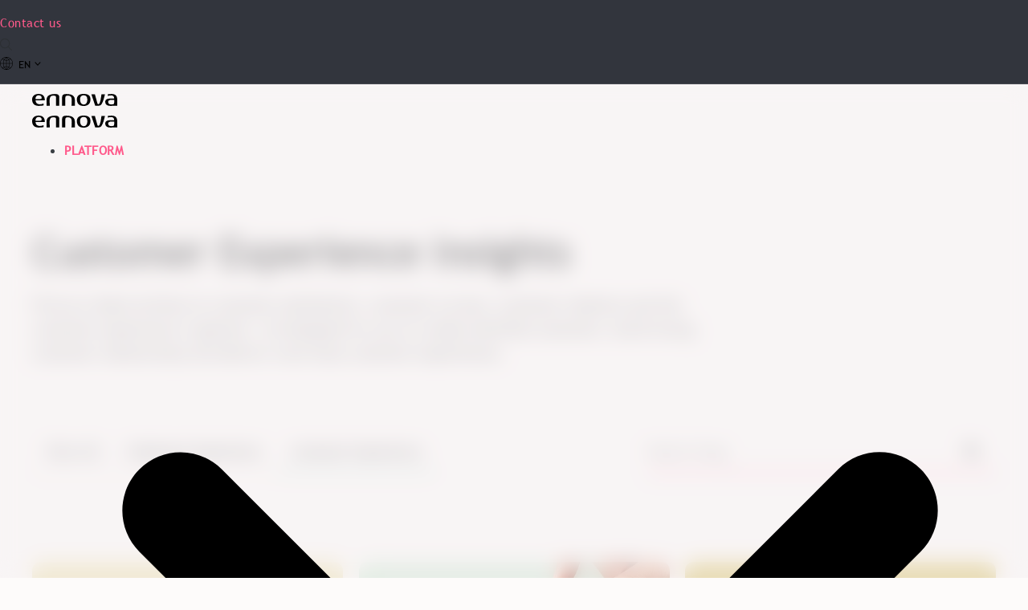

--- FILE ---
content_type: text/html; charset=UTF-8
request_url: https://www.ennova.com/en/resources/blog/cx
body_size: 20372
content:
<!doctype html><html lang="en"><head>
    <meta charset="utf-8">
    <title>Insight about customer engagement</title>
    <link rel="shortcut icon" href="https://www.ennova.com/hubfs/ennova%202017%20Theme/images/favicon.ico">
    <meta name="description" content="Explore Ennova's CX blog for expert insights on improving customer satisfaction, loyalty, and engagement with data-driven strategies.">

    <style></style>

    

    

    

    
        
        
        
        
        
        
        
        
        
    
    
<meta name="viewport" content="width=device-width, initial-scale=1">

    
    <meta property="og:description" content="Explore Ennova's CX blog for expert insights on improving customer satisfaction, loyalty, and engagement with data-driven strategies.">
    <meta property="og:title" content="Insight about customer engagement">
    <meta name="twitter:description" content="Explore Ennova's CX blog for expert insights on improving customer satisfaction, loyalty, and engagement with data-driven strategies.">
    <meta name="twitter:title" content="Insight about customer engagement">

    

    
    <style>
a.cta_button{-moz-box-sizing:content-box !important;-webkit-box-sizing:content-box !important;box-sizing:content-box !important;vertical-align:middle}.hs-breadcrumb-menu{list-style-type:none;margin:0px 0px 0px 0px;padding:0px 0px 0px 0px}.hs-breadcrumb-menu-item{float:left;padding:10px 0px 10px 10px}.hs-breadcrumb-menu-divider:before{content:'›';padding-left:10px}.hs-featured-image-link{border:0}.hs-featured-image{float:right;margin:0 0 20px 20px;max-width:50%}@media (max-width: 568px){.hs-featured-image{float:none;margin:0;width:100%;max-width:100%}}.hs-screen-reader-text{clip:rect(1px, 1px, 1px, 1px);height:1px;overflow:hidden;position:absolute !important;width:1px}
</style>

<link rel="stylesheet" href="https://www.ennova.com/hubfs/hub_generated/template_assets/1/189348794529/1764591880441/template_pwr.min.css">

        <style>
            body {
                margin:0px;
            }
            img:not([src]):not([srcset]) {
                visibility:hidden;
            }
        </style>
    
<link class="hs-async-css" rel="preload" href="https://www.ennova.com/hubfs/hub_generated/template_assets/1/189348794541/1764591887283/template_pwr-defer.min.css" as="style" onload="this.onload=null;this.rel='stylesheet'">
<noscript><link rel="stylesheet" href="https://www.ennova.com/hubfs/hub_generated/template_assets/1/189348794541/1764591887283/template_pwr-defer.min.css"></noscript>
<link class="hs-async-css" rel="preload" href="https://www.ennova.com/hubfs/hub_generated/template_assets/1/189348776104/1764591884657/template_pwr-filter.min.css" as="style" onload="this.onload=null;this.rel='stylesheet'">
<noscript><link rel="stylesheet" href="https://www.ennova.com/hubfs/hub_generated/template_assets/1/189348776104/1764591884657/template_pwr-filter.min.css"></noscript>
<link class="hs-async-css" rel="preload" href="https://www.ennova.com/hubfs/hub_generated/template_assets/1/189348776115/1764591916450/template_pwr-blog.min.css" as="style" onload="this.onload=null;this.rel='stylesheet'">
<noscript><link rel="stylesheet" href="https://www.ennova.com/hubfs/hub_generated/template_assets/1/189348776115/1764591916450/template_pwr-blog.min.css"></noscript>
<link class="hs-async-css" rel="preload" href="https://www.ennova.com/hubfs/hub_generated/template_assets/1/189348794494/1764591872484/template_pwr-author.min.css" as="style" onload="this.onload=null;this.rel='stylesheet'">
<noscript><link rel="stylesheet" href="https://www.ennova.com/hubfs/hub_generated/template_assets/1/189348794494/1764591872484/template_pwr-author.min.css"></noscript>
<link class="hs-async-css" rel="preload" href="https://www.ennova.com/hubfs/hub_generated/template_assets/1/189348776086/1764591930502/template_pwr-avatar.min.css" as="style" onload="this.onload=null;this.rel='stylesheet'">
<noscript><link rel="stylesheet" href="https://www.ennova.com/hubfs/hub_generated/template_assets/1/189348776086/1764591930502/template_pwr-avatar.min.css"></noscript>
<link class="hs-async-css" rel="preload" href="https://www.ennova.com/hubfs/hub_generated/template_assets/1/189348776110/1764591876885/template_pwr-social.min.css" as="style" onload="this.onload=null;this.rel='stylesheet'">
<noscript><link rel="stylesheet" href="https://www.ennova.com/hubfs/hub_generated/template_assets/1/189348776110/1764591876885/template_pwr-social.min.css"></noscript>
<link class="hs-async-css" rel="preload" href="https://www.ennova.com/hubfs/hub_generated/template_assets/1/189348766301/1764591869473/template_pwr-post.min.css" as="style" onload="this.onload=null;this.rel='stylesheet'">
<noscript><link rel="stylesheet" href="https://www.ennova.com/hubfs/hub_generated/template_assets/1/189348766301/1764591869473/template_pwr-post.min.css"></noscript>
<link class="hs-async-css" rel="preload" href="https://www.ennova.com/hubfs/hub_generated/template_assets/1/189348794460/1764591869412/template_pwr-link.min.css" as="style" onload="this.onload=null;this.rel='stylesheet'">
<noscript><link rel="stylesheet" href="https://www.ennova.com/hubfs/hub_generated/template_assets/1/189348794460/1764591869412/template_pwr-link.min.css"></noscript>
<link rel="stylesheet" href="https://www.ennova.com/hubfs/hub_generated/template_assets/1/190023270314/1764591883791/template_child.min.css">
<link rel="stylesheet" href="https://www.ennova.com/hubfs/hub_generated/template_assets/1/190033180495/1764591897162/template_ennova_header.min.css">
<link rel="stylesheet" href="https://www.ennova.com/hubfs/hub_generated/module_assets/1/192138650427/1751563501125/module_ennova_site_search.min.css">
<style>
  .pwr-header-right-bar__item {
    margin-right: 15px;
    padding-right: 15px;
  }

  .pwr--light {
    .pwr-header-right-bar__item {
      border-right: 2px solid var(--clr-text-lt);
    }
  }
  .pwr--dark {
    .pwr-header-right-bar__item {
      border-right: 2px solid var(--clr-text-dk);
    }
  }
</style>
<link rel="stylesheet" href="https://www.ennova.com/hubfs/hub_generated/template_assets/1/189348776097/1764591923731/template_pwr-search.min.css" defer="true">
<link rel="stylesheet" href="https://www.ennova.com/hubfs/hub_generated/template_assets/1/189348766319/1764591904712/template_pwr-form.min.css" defer="true">
<style>#hs_cos_wrapper_topbar_site_search .hs-search-field__suggestions li a { padding-right:130px; }

#hs_cos_wrapper_topbar_site_search .hs-search-field__suggestions a:before { content:'Select'; }
</style>
<link rel="stylesheet" href="https://www.ennova.com/hubfs/hub_generated/module_assets/1/190030351752/1751562850727/module_language_switcher.min.css">

<style>
  .lang-select--light .lang-select__nav {
    background-color:  !important;
  }

  .lang-select--light .lang-select__nav a:hover,
  .lang-select--light .lang-select__nav li:first-child a {
    background-color:  !important;
  }
</style>

<link rel="stylesheet" href="https://www.ennova.com/hubfs/hub_generated/template_assets/1/190032634635/1764591878249/template_ennova_navigation.min.css">

  <style>
    
    .nav_item:after {
      background: #FF5A8B;
    }
    
    
    
    .nav_mega {
      max-width: 1920px;
      margin: 0 auto;
    }
    
  </style>

<link class="hs-async-css" rel="preload" href="https://www.ennova.com/hubfs/hub_generated/template_assets/1/189348794524/1764591931392/template_pwr-mini.min.css" as="style" onload="this.onload=null;this.rel='stylesheet'">
<noscript><link rel="stylesheet" href="https://www.ennova.com/hubfs/hub_generated/template_assets/1/189348794524/1764591931392/template_pwr-mini.min.css"></noscript>
<link rel="stylesheet" href="https://www.ennova.com/hubfs/hub_generated/module_assets/1/190120500611/1757404132130/module_sec-hero.min.css">
<link rel="stylesheet" href="https://www.ennova.com/hubfs/hub_generated/module_assets/1/190923074468/1749195170928/module_sec-cta.min.css">
<link class="hs-async-css" rel="preload" href="https://www.ennova.com/hubfs/hub_generated/template_assets/1/189348776075/1764591931481/template_pwr-sec-cta.min.css" as="style" onload="this.onload=null;this.rel='stylesheet'" fetchpriority="low">
<noscript><link rel="stylesheet" href="https://www.ennova.com/hubfs/hub_generated/template_assets/1/189348776075/1764591931481/template_pwr-sec-cta.min.css"></noscript>
<style>#hs_cos_wrapper_module_17569869007658 .hs-search-field__suggestions li a { padding-right:130px; }

#hs_cos_wrapper_module_17569869007658 .hs-search-field__suggestions a:before { content:'Select'; }
</style>
<link class="hs-async-css" rel="preload" href="https://www.ennova.com/hubfs/hub_generated/template_assets/1/189348776097/1764591923731/template_pwr-search.min.css" as="style" onload="this.onload=null;this.rel='stylesheet'">
<noscript><link rel="stylesheet" href="https://www.ennova.com/hubfs/hub_generated/template_assets/1/189348776097/1764591923731/template_pwr-search.min.css"></noscript>
<link class="hs-async-css" rel="preload" href="https://www.ennova.com/hubfs/hub_generated/template_assets/1/189348794485/1764591872281/template_pwr-prev.min.css" as="style" onload="this.onload=null;this.rel='stylesheet'">
<noscript><link rel="stylesheet" href="https://www.ennova.com/hubfs/hub_generated/template_assets/1/189348794485/1764591872281/template_pwr-prev.min.css"></noscript>
<link rel="stylesheet" href="https://www.ennova.com/hubfs/hub_generated/module_assets/1/195792635491/1757919085687/module_blog-banner.min.css">
<link rel="stylesheet" href="https://www.ennova.com/hubfs/hub_generated/template_assets/1/189348776193/1764591901103/template_pwr-boxed.min.css">
<style></style>
<link class="hs-async-css" rel="preload" href="https://www.ennova.com/hubfs/hub_generated/template_assets/1/189348776077/1764591895556/template_pwr-accordion.min.css" as="style" onload="this.onload=null;this.rel='stylesheet'">
<noscript><link rel="stylesheet" href="https://www.ennova.com/hubfs/hub_generated/template_assets/1/189348776077/1764591895556/template_pwr-accordion.min.css"></noscript>
<link rel="stylesheet" href="https://www.ennova.com/hubfs/hub_generated/module_assets/1/191078973460/1752047837588/module_sec-form.min.css">
<link class="hs-async-css" rel="preload" href="https://www.ennova.com/hubfs/hub_generated/template_assets/1/189348794511/1764591872492/template_pwr-sec-form.min.css" as="style" onload="this.onload=null;this.rel='stylesheet'">
<noscript><link rel="stylesheet" href="https://www.ennova.com/hubfs/hub_generated/template_assets/1/189348794511/1764591872492/template_pwr-sec-form.min.css"></noscript>
<link class="hs-async-css" rel="preload" href="https://www.ennova.com/hubfs/hub_generated/template_assets/1/189348766319/1764591904712/template_pwr-form.min.css" as="style" onload="this.onload=null;this.rel='stylesheet'">
<noscript><link rel="stylesheet" href="https://www.ennova.com/hubfs/hub_generated/template_assets/1/189348766319/1764591904712/template_pwr-form.min.css"></noscript>
<link class="hs-async-css" rel="preload" href="https://www.ennova.com/hubfs/hub_generated/template_assets/1/192339897262/1764591894681/template__new-hs-forms-line.min.css" as="style" onload="this.onload=null;this.rel='stylesheet'">
<noscript><link rel="stylesheet" href="https://www.ennova.com/hubfs/hub_generated/template_assets/1/192339897262/1764591894681/template__new-hs-forms-line.min.css"></noscript>
<link rel="stylesheet" href="https://www.ennova.com/hubfs/hub_generated/module_assets/1/195408992337/1757403266951/module_footer.min.css">
<link class="hs-async-css" rel="preload" href="https://www.ennova.com/hubfs/hub_generated/template_assets/1/189348794486/1764591917470/template_pwr-footer.min.css" as="style" onload="this.onload=null;this.rel='stylesheet'" fetchpriority="low">
<noscript><link rel="stylesheet" href="https://www.ennova.com/hubfs/hub_generated/template_assets/1/189348794486/1764591917470/template_pwr-footer.min.css"></noscript>
<style>#hs_cos_wrapper_footer_page .pwr-footer__content .pwr-adc__wrapper { --col-padding:20px; }
</style>
<link class="hs-async-css" rel="preload" href="https://www.ennova.com/hubfs/hub_generated/template_assets/1/189348794484/1764591905629/template_advanced-content.min.css" as="style" onload="this.onload=null;this.rel='stylesheet'" fetchpriority="low">
<noscript><link rel="stylesheet" href="https://www.ennova.com/hubfs/hub_generated/template_assets/1/189348794484/1764591905629/template_advanced-content.min.css"></noscript>
<link class="hs-async-css" rel="preload" href="https://www.ennova.com/hubfs/hub_generated/template_assets/1/189348776205/1764591906736/template_pwr-transitions.min.css" as="style" onload="this.onload=null;this.rel='stylesheet'">
<noscript><link rel="stylesheet" href="https://www.ennova.com/hubfs/hub_generated/template_assets/1/189348776205/1764591906736/template_pwr-transitions.min.css"></noscript>
<link class="hs-async-css" rel="preload" href="https://www.ennova.com/hubfs/hub_generated/template_assets/1/189348794542/1764591897299/template_custom-styles.min.css" as="style" onload="this.onload=null;this.rel='stylesheet'">
<noscript><link rel="stylesheet" href="https://www.ennova.com/hubfs/hub_generated/template_assets/1/189348794542/1764591897299/template_custom-styles.min.css"></noscript>
<link class="hs-async-css" rel="preload" href="https://www.ennova.com/hubfs/hub_generated/template_assets/1/190023270314/1764591883791/template_child.min.css" as="style" onload="this.onload=null;this.rel='stylesheet'">
<noscript><link rel="stylesheet" href="https://www.ennova.com/hubfs/hub_generated/template_assets/1/190023270314/1764591883791/template_child.min.css"></noscript>
<style>
@font-face {
  font-family: "Trebuchet MS (ennova)";
  src: url("https://www.ennova.com/hubfs/Trebuchet%20MS%20Bold.ttf") format("truetype");
  font-display: swap;
  font-weight: 700;
}
</style>

<!-- Editor Styles -->
<style id="hs_editor_style" type="text/css">
.module_17569870182388-flexbox-positioning {
  display: -ms-flexbox !important;
  -ms-flex-direction: column !important;
  -ms-flex-align: center !important;
  -ms-flex-pack: start;
  display: flex !important;
  flex-direction: column !important;
  align-items: center !important;
  justify-content: flex-start;
}
.module_17569870182388-flexbox-positioning > div {
  max-width: 100%;
  flex-shrink: 0 !important;
}
/* HubSpot Non-stacked Media Query Styles */
@media (min-width:768px) {
  .dnd_area-row-0-vertical-alignment > .row-fluid {
    display: -ms-flexbox !important;
    -ms-flex-direction: row;
    display: flex !important;
    flex-direction: row;
  }
  .cell_17569869007654-vertical-alignment {
    display: -ms-flexbox !important;
    -ms-flex-direction: column !important;
    -ms-flex-pack: end !important;
    display: flex !important;
    flex-direction: column !important;
    justify-content: flex-end !important;
  }
  .cell_17569869007654-vertical-alignment > div {
    flex-shrink: 0 !important;
  }
  .cell_17569869007653-vertical-alignment {
    display: -ms-flexbox !important;
    -ms-flex-direction: column !important;
    -ms-flex-pack: end !important;
    display: flex !important;
    flex-direction: column !important;
    justify-content: flex-end !important;
  }
  .cell_17569869007653-vertical-alignment > div {
    flex-shrink: 0 !important;
  }
  .dnd_area-2-row-0-vertical-alignment > .row-fluid {
    display: -ms-flexbox !important;
    -ms-flex-direction: row;
    display: flex !important;
    flex-direction: row;
  }
  .cell_17569870182384-vertical-alignment {
    display: -ms-flexbox !important;
    -ms-flex-direction: column !important;
    -ms-flex-pack: center !important;
    display: flex !important;
    flex-direction: column !important;
    justify-content: center !important;
  }
  .cell_17569870182384-vertical-alignment > div {
    flex-shrink: 0 !important;
  }
  .cell_17569870182383-vertical-alignment {
    display: -ms-flexbox !important;
    -ms-flex-direction: column !important;
    -ms-flex-pack: center !important;
    display: flex !important;
    flex-direction: column !important;
    justify-content: center !important;
  }
  .cell_17569870182383-vertical-alignment > div {
    flex-shrink: 0 !important;
  }
}
/* HubSpot Styles (default) */
.dnd_area-row-0-background-layers {
  background-image: linear-gradient(rgba(241, 237, 238, 1), rgba(241, 237, 238, 1)) !important;
  background-position: left top !important;
  background-size: auto !important;
  background-repeat: no-repeat !important;
}
.dnd_area-2-row-0-padding {
  padding-top: 100px !important;
  padding-bottom: 150px !important;
}
.dnd_area-2-row-0-background-layers {
  background-image: linear-gradient(rgba(241, 237, 238, 1), rgba(241, 237, 238, 1)) !important;
  background-position: left top !important;
  background-size: auto !important;
  background-repeat: no-repeat !important;
}
/* HubSpot Styles (mobile) */
@media (max-width: 767px) {
  .dnd_area-2-row-0-padding {
    padding-top: 75px !important;
    padding-bottom: 115px !important;
  }
}
</style>
    

    

<!-- Google Tag Manager -->
<script>(function(w,d,s,l,i){w[l]=w[l]||[];w[l].push({'gtm.start':new Date().getTime(),event:'gtm.js'});var f=d.getElementsByTagName(s)[0],j=d.createElement(s);j.async=true;j.src="https://sgtm.ennova.com/5xdvvmzwm.js?"+i;f.parentNode.insertBefore(j,f);})(window,document,'script','dataLayer','a8w=BBNHKiI7STMqNE8rQCZCDlBFVFxQEgpFCBkUAgAXShsCGg%3D%3D');</script>
<!-- End Google Tag Manager -->

<!-- Start HS CTA Tracking -->
<script>
  window.addEventListener("message", function(event) {
    if (event.origin !== "https://www.ennova.com/") {
      return;
    }
    console.log("Message received from iFrame:", event);
    console.log("Event data object:", event.data);
    if (event.data && event.data.eventName === "onCallToActionFormSubmitted") {
      console.log("Form submission data:", event.data.data);
      window.dataLayer = window.dataLayer || [];
      window.dataLayer.push({
        event: 'hubspot-cta-success',
        hsformId: event.data.data.id || 'unknownForm',
        formData: event.data.data || {}
      });
    }
  }, false);
</script>
<!-- End HS CTA Tracking -->

<!-- Start of Sleeknote signup and lead generation tool - www.sleeknote.com -->
<script id="sleeknoteScript" type="text/javascript" data-cookieconsent="ignore">
	(function () {
		var sleeknoteScriptTag = document.createElement("script");
		sleeknoteScriptTag.type = "text/javascript";
		sleeknoteScriptTag.charset = "utf-8";
		sleeknoteScriptTag.src = ("//sleeknotecustomerscripts.sleeknote.com/32621.js");
		var s = document.getElementById("sleeknoteScript");
		s.parentNode.insertBefore(sleeknoteScriptTag, s);
	})();
</script>
<!-- End of Sleeknote signup and lead generation tool - www.sleeknote.com -->

<script data-cookieconsent="ignore" src="https://www.ennova.com/hubfs/hub_generated/template_assets/1/5434681345/1742418577432/template_slick.js"></script>
<script data-cookieconsent="ignore" src="https://use.typekit.net/jbv2vbi.js"></script>
<script data-cookieconsent="ignore">try{Typekit.load({ async: true });}catch(e){}</script>
<script data-cookieconsent="ignore" src="https://use.fontawesome.com/544e04c736.js"></script>

<meta name="facebook-domain-verification" content="uf25kkc4q7ff73fwkqy9efyxc5khf9">
<script src="https://use.typekit.net/jbv2vbi.js"></script>
<script>try{Typekit.load({ async: true });}catch(e){}</script>
<script src="https://use.fontawesome.com/544e04c736.js"></script>
<script>
var mobileHover = function () {
    $('*').on('touchstart', function () {
        $(this).trigger('hover');
    }).on('touchend', function () {
        $(this).trigger('hover');
    });
};
mobileHover();
</script>

<meta name="google-site-verification" content="cc8jfW_GS5LSrU9EDJvigYFZmRaQ_PmyUk9MNQgfZwo">
<style>
  .hs-quotes #CybotCookiebotDialogBodyUnderlay {display:none!important;}
  a#CybotCookiebotDialogPoweredbyCybot, div#CybotCookiebotDialogPoweredByText {display: none!important;}
  #CookiebotWidget .CookiebotWidget-body .CookiebotWidget-main-logo {display: none!important;}
</style>

<link rel="next" href="https://www.ennova.com/en/resources/blog/cx/page/2">
<meta property="og:url" content="https://www.ennova.com/en/resources/blog/cx">
<meta property="og:type" content="blog">
<meta name="twitter:card" content="summary">
<link rel="alternate" type="application/rss+xml" href="https://www.ennova.com/en/resources/blog/cx/rss.xml">
<meta name="twitter:domain" content="www.ennova.com">

<meta http-equiv="content-language" content="en">
<link rel="alternate" hreflang="da" href="https://www.ennova.com/da/ressourcer/blog/cx">
<link rel="alternate" hreflang="en" href="https://www.ennova.com/en/resources/blog/cx">






  
  <meta name="generator" content="HubSpot"></head>
  <body>
    <div class="body-wrapper   hs-content-id-178158086474 hs-blog-listing hs-blog-id-5294170038 
    pwr-v--47 line-numbers" data-aos-global-disable="phone" data-aos-global-offset="100" data-aos-global-delay="50" data-aos-global-duration="400"><div id="hs_cos_wrapper_page_settings" class="hs_cos_wrapper hs_cos_wrapper_widget hs_cos_wrapper_type_module" style="" data-hs-cos-general-type="widget" data-hs-cos-type="module"></div><div data-global-resource-path="Ennova 2025 - Power child theme/templates/partials/header.html"><header class="header">

    
    <a href="#main-content" class="pwr-header__skip">Skip to content</a><div class="header__container">
      
          <section id="pwr-header-top" class="pwr-header-top vanilla false  pwr--dark  pwr-header--light-dropdown disable_mobile">
            <div class="header_container">
              <div class="left_container flex_align _left col-6 col-md-3">
                
                <div class="link_container">
                  <div id="hs_cos_wrapper_topbar_link_left" class="hs_cos_wrapper hs_cos_wrapper_widget hs_cos_wrapper_type_module" style="" data-hs-cos-general-type="widget" data-hs-cos-type="module">

<a href="https://www.ennova.com/en/contact" target="_blank" rel="noopener">
  Contact us
</a></div>
                </div>
                
              </div>
              <div class="center_container flex_align _center col-6">
                
                
              </div>
              <div class="right_container flex_align _right col-6 col-md-3">
                <div class="site_search_container">
                  <div id="hs_cos_wrapper_topbar_site_search" class="hs_cos_wrapper hs_cos_wrapper_widget hs_cos_wrapper_type_module" style="" data-hs-cos-general-type="widget" data-hs-cos-type="module"><div class="pwr-header-right-bar__item vanilla pwr-header-right-bar__search focus-target__icon">
  <a href="#" id="pwr-js-header-search__trigger" aria-label="Open Search" class="pwr-header-right-bar__link">
    <div class="pwr-header-right-bar__icon">
      <svg xmlns="http://www.w3.org/2000/svg" viewbox="0 0 512 512"><path d="M384 208A176 176 0 1 0 32 208a176 176 0 1 0 352 0zM343.3 366C307 397.2 259.7 416 208 416C93.1 416 0 322.9 0 208S93.1 0 208 0S416 93.1 416 208c0 51.7-18.8 99-50 135.3L507.3 484.7c6.2 6.2 6.2 16.4 0 22.6s-16.4 6.2-22.6 0L343.3 366z" /></svg>
    </div>
  </a>
</div><div id="pwr-js-header-search" class="pwr-header-search vanilla hs-search-field">
  <div class="pwr-header-search__inner">
    <div id="hs-search-field__translations"></div>

    <div class="hs-search-field__bar"> 
        <form action="/search-results">
            <div class="pwr--relative">
                <input type="text" id="pwr-header-search__input" class="pwr-header-search__input hs-search-field__input hs-search-field__input" name="term" autocomplete="off" aria-label="Enter search Term" placeholder="Type search here. Hit enter to submit or escape to close.">
  <button class="pwr-search-field__icon" type="submit" aria-label="Perform Search">
    <svg xmlns="http://www.w3.org/2000/svg" viewbox="0 0 512 512"><path d="M384 208A176 176 0 1 0 32 208a176 176 0 1 0 352 0zM343.3 366C307 397.2 259.7 416 208 416C93.1 416 0 322.9 0 208S93.1 0 208 0S416 93.1 416 208c0 51.7-18.8 99-50 135.3L507.3 484.7c6.2 6.2 6.2 16.4 0 22.6s-16.4 6.2-22.6 0L343.3 366z" /></svg>
  </button>
  <a href="#" id="pwr-js-header-search__close" aria-label="Close Search" class="pwr-header-search__close">
    <span class="pwr-header-search__close-icon"></span>
  </a>
            </div>
            <input type="hidden" name="limit" value="5"><input type="hidden" name="property" value="title"><input type="hidden" name="property" value="description"><input type="hidden" name="property" value="html"><input type="hidden" name="property" value="author_full_name"><input type="hidden" name="property" value="author_handle"><input type="hidden" name="property" value="tag"><input type="hidden" name="type" value="SITE_PAGE"><input type="hidden" name="type" value="LISTING_PAGE"><input type="hidden" name="type" value="BLOG_POST"><input type="hidden" name="language" value="en"><div class="hs-search-field__suggestions">
                <div class="pwr-suggestions-panel">
                    <div class="pwr-suggestions--title">Search Suggestions</div>
                    <div class="pwr-suggestions-wrapper"></div>
                </div>
            </div></form>
    </div></div>
</div></div>
                </div>
                <div class="language_container">
                  <div id="hs_cos_wrapper_topbar_langswitch_right" class="hs_cos_wrapper hs_cos_wrapper_widget hs_cos_wrapper_type_module" style="" data-hs-cos-general-type="widget" data-hs-cos-type="module">







<nav class="module-wrapper module-wrapper--lang-select">
  <div class="lang-select lang-select--light lang-select--short-label lang-select--show-icon hs-skip-lang-url-rewrite">
    <button class="lang-select__button">
      
      <span class="lang-select__icon">
        <svg id="Layer_2" viewbox="0 0 134.07 134.07" xmlns="http://www.w3.org/2000/svg" xmlns:xlink="http://www.w3.org/1999/xlink"><defs><style>.cls-1{fill:none}.cls-2{clip-path:url(#clippath-1)}.cls-3{clip-path:url(#clippath)}</style><clippath id="clippath"><rect class="cls-1" height="134.07" width="134.07" /></clippath><clippath id="clippath-1"><rect class="cls-1" height="134.06" width="134.07" /></clippath></defs><g id="Layer_1-2" data-name="Layer_1"><g id="Artwork_303"><g class="cls-3"><g class="cls-2"><path d="M67.04,0C30.08,0,0,30.07,0,67.04s30.07,67.03,67.03,67.03,67.04-30.07,67.04-67.03S104,0,67.04,0M129.63,64.87h-28.06c-.28-11.7-2.84-22.9-7.38-32.97,5.78-2.58,11.2-5.98,16.1-10.15,11.48,10.96,18.76,26.19,19.34,43.12M69.2,6.45c7.93,6.22,14.37,14.15,19.1,23.2-6.1,2.21-12.54,3.46-19.1,3.69V6.46h0ZM73.87,4.72c12.53,1.37,23.98,6.44,33.2,14.1-4.52,3.76-9.47,6.84-14.75,9.18-4.62-8.95-10.86-16.86-18.45-23.28M64.88,6.45v26.88c-6.58-.23-13-1.47-19.1-3.69,4.72-9.05,11.17-16.97,19.1-23.2M41.75,28c-5.28-2.34-10.23-5.42-14.75-9.18,9.22-7.66,20.67-12.73,33.21-14.1-7.6,6.42-13.84,14.33-18.46,23.28M64.88,37.66v27.22h-28.06c.28-11.11,2.74-21.75,7.05-31.31,6.7,2.48,13.77,3.85,21.01,4.09M64.88,69.2v28.87c-6.98.23-13.85,1.53-20.35,3.86-4.72-9.92-7.41-21.07-7.71-32.73h28.06ZM64.88,102.39v25.23c-7.52-5.9-13.7-13.34-18.35-21.8,5.88-2.05,12.06-3.21,18.35-3.43M60.21,129.35c-12.09-1.31-23.14-6.09-32.17-13.3,4.43-3.54,9.29-6.44,14.44-8.64,4.53,8.39,10.52,15.85,17.73,21.94M69.2,127.62v-25.23c6.28.22,12.47,1.38,18.35,3.43-4.65,8.46-10.84,15.9-18.35,21.8M91.59,107.41c5.15,2.2,10,5.1,14.44,8.64-9.04,7.21-20.08,11.99-32.16,13.3,7.21-6.09,13.19-13.55,17.72-21.94M69.2,98.07v-28.87h28.05c-.3,11.67-2.98,22.81-7.71,32.73-6.51-2.34-13.37-3.64-20.34-3.86M69.2,64.87v-27.22c7.23-.24,14.31-1.61,20.99-4.09,4.32,9.56,6.77,20.2,7.06,31.31h-28.05ZM23.77,21.75c4.91,4.18,10.34,7.57,16.12,10.15-4.54,10.07-7.11,21.28-7.4,32.97H4.44c.58-16.93,7.87-32.17,19.33-43.12M4.44,69.2h28.05c.3,12.23,3.1,23.92,8.02,34.35-5.65,2.45-10.96,5.67-15.8,9.62-11.99-11.01-19.68-26.59-20.27-43.97M109.36,113.17c-4.84-3.95-10.15-7.18-15.81-9.62,4.93-10.43,7.72-22.12,8.02-34.35h28.06c-.59,17.38-8.28,32.96-20.27,43.97" /></g></g></g></g></svg>
      </span>
      
      
      
      
      <div class="lang-select__label">en</div>
      <div class="lang-select__arrow">
        <svg width="12" height="12" viewbox="0 0 12 12" xmlns="http://www.w3.org/2000/svg">
          <path d="M3.60311 4.14644C3.40785 4.34171 3.40785 4.65829 3.60311 4.85356L6.60312 7.85355C6.79837 8.0488 7.11497 8.0488 7.31022 7.85355L10.3102 4.85356C10.5055 4.65829 10.5055 4.34171 10.3102 4.14644C10.115 3.95119 9.79837 3.95119 9.60312 4.14644L6.95667 6.7929L4.31022 4.14644C4.11496 3.95119 3.79838 3.95119 3.60311 4.14644Z" fill="currentColor" />
        </svg>
      </div>
    </button>
    <div class="lang-select__nav">
      <ul>
        
        <li><a class="short_label active_lang" href="javascript:;" tabindex="-1">en <svg xmlns="http://www.w3.org/2000/svg" viewbox="0 0 448 512"><path d="M441 103c9.4 9.4 9.4 24.6 0 33.9L177 401c-9.4 9.4-24.6 9.4-33.9 0L7 265c-9.4-9.4-9.4-24.6 0-33.9s24.6-9.4 33.9 0l119 119L407 103c9.4-9.4 24.6-9.4 33.9 0z" /></svg></a></li>
        
        <li class="da">
          <a class="short_label" href="https://www.ennova.com/da/ressourcer/blog/cx">da</a>
        </li>
        
        
      </ul>
    </div>
  </div>
</nav>
</div>
                </div>
              </div>
            </div>
          </section>
          <section id="pwr-header-fixed" class="pwr-header vanilla pwr-header-fixed pwr-header--blurry pwr--light  pwr-header--light-dropdown pwr-header--light-on-scroll pwr--page-editor-fix" style="top: 40px;">
            <div class="header_container page-center">
              <div class="logo_container flex_align _left col-6 col-md-2"><a id="hs_cos_wrapper_global_header_logo" class="pwr-header__logo-link" href="/en">
                  <img src="https://www.ennova.com/hubfs/ennova%202017%20Theme/images/ennova.svg" alt="ennova-logo-black" class="pwr-header-logo__img" width="106" height="15">
                </a><div id="hs_cos_wrapper_global_sticky_header_logo" class="hs_cos_wrapper hs_cos_wrapper_widget hs_cos_wrapper_type_module widget-type-logo" style="" data-hs-cos-general-type="widget" data-hs-cos-type="module">
  






















  
  <span id="hs_cos_wrapper_global_sticky_header_logo_hs_logo_widget" class="hs_cos_wrapper hs_cos_wrapper_widget hs_cos_wrapper_type_logo" style="" data-hs-cos-general-type="widget" data-hs-cos-type="logo"><a href="https://www.ennova.com/en" id="hs-link-global_sticky_header_logo_hs_logo_widget" style="border-width:0px;border:0px;"><img src="https://www.ennova.com/hubfs/ennova%202017%20Theme/images/ennova.svg" class="hs-image-widget " height="15" style="height: auto;width:106px;border-width:0px;border:0px;" width="106" alt="Ennova logo" title="Ennova logo"></a></span>
</div></div>
              <div class="nav_container flex_align _center col-6 col-md-8">
                <div id="hs_cos_wrapper_global_header_nav" class="hs_cos_wrapper hs_cos_wrapper_widget hs_cos_wrapper_type_module" style="" data-hs-cos-general-type="widget" data-hs-cos-type="module">


<nav aria-label="Main menu">
  <div class="mobile_nav_toggle disable_desktop" role="button">
    <div class="_open show">
      <svg xmlns="http://www.w3.org/2000/svg" viewbox="0 0 448 512"><path d="M0 96C0 78.3 14.3 64 32 64l384 0c17.7 0 32 14.3 32 32s-14.3 32-32 32L32 128C14.3 128 0 113.7 0 96zM0 256c0-17.7 14.3-32 32-32l384 0c17.7 0 32 14.3 32 32s-14.3 32-32 32L32 288c-17.7 0-32-14.3-32-32zM448 416c0 17.7-14.3 32-32 32L32 448c-17.7 0-32-14.3-32-32s14.3-32 32-32l384 0c17.7 0 32 14.3 32 32z" /></svg>
    </div>
    <div class="_close">
      <svg xmlns="http://www.w3.org/2000/svg" viewbox="0 0 384 512"><!--!Font Awesome Free 6.7.1 by @fontawesome - https://fontawesome.com License - https://fontawesome.com/license/free Copyright 2024 Fonticons, Inc.--><path d="M342.6 150.6c12.5-12.5 12.5-32.8 0-45.3s-32.8-12.5-45.3 0L192 210.7 86.6 105.4c-12.5-12.5-32.8-12.5-45.3 0s-12.5 32.8 0 45.3L146.7 256 41.4 361.4c-12.5 12.5-12.5 32.8 0 45.3s32.8 12.5 45.3 0L192 301.3 297.4 406.6c12.5 12.5 32.8 12.5 45.3 0s12.5-32.8 0-45.3L237.3 256 342.6 150.6z" /></svg>
    </div>
  </div>
  <div class="nav nav_on_hover hs-skip-lang-url-rewrite" dropdown-delay="500">

    
    
    
    
    
    <div class="module-wrapper module-wrapper--lang-select">
      <div class="lang-select lang-select--light lang-select--short-label lang-select--show-icon hs-skip-lang-url-rewrite disable_desktop">
        <button class="lang-select__button">
          <div class="lang-select__mobile-container">
            
            <span class="lang-select__icon">
              <svg id="Layer_2" viewbox="0 0 134.07 134.07" xmlns="http://www.w3.org/2000/svg" xmlns:xlink="http://www.w3.org/1999/xlink"><defs><style>.cls-1{fill:none}.cls-2{clip-path:url(#clippath-1)}.cls-3{clip-path:url(#clippath)}</style><clippath id="clippath"><rect class="cls-1" height="134.07" width="134.07" /></clippath><clippath id="clippath-1"><rect class="cls-1" height="134.06" width="134.07" /></clippath></defs><g id="Layer_1-2" data-name="Layer_1"><g id="Artwork_303"><g class="cls-3"><g class="cls-2"><path d="M67.04,0C30.08,0,0,30.07,0,67.04s30.07,67.03,67.03,67.03,67.04-30.07,67.04-67.03S104,0,67.04,0M129.63,64.87h-28.06c-.28-11.7-2.84-22.9-7.38-32.97,5.78-2.58,11.2-5.98,16.1-10.15,11.48,10.96,18.76,26.19,19.34,43.12M69.2,6.45c7.93,6.22,14.37,14.15,19.1,23.2-6.1,2.21-12.54,3.46-19.1,3.69V6.46h0ZM73.87,4.72c12.53,1.37,23.98,6.44,33.2,14.1-4.52,3.76-9.47,6.84-14.75,9.18-4.62-8.95-10.86-16.86-18.45-23.28M64.88,6.45v26.88c-6.58-.23-13-1.47-19.1-3.69,4.72-9.05,11.17-16.97,19.1-23.2M41.75,28c-5.28-2.34-10.23-5.42-14.75-9.18,9.22-7.66,20.67-12.73,33.21-14.1-7.6,6.42-13.84,14.33-18.46,23.28M64.88,37.66v27.22h-28.06c.28-11.11,2.74-21.75,7.05-31.31,6.7,2.48,13.77,3.85,21.01,4.09M64.88,69.2v28.87c-6.98.23-13.85,1.53-20.35,3.86-4.72-9.92-7.41-21.07-7.71-32.73h28.06ZM64.88,102.39v25.23c-7.52-5.9-13.7-13.34-18.35-21.8,5.88-2.05,12.06-3.21,18.35-3.43M60.21,129.35c-12.09-1.31-23.14-6.09-32.17-13.3,4.43-3.54,9.29-6.44,14.44-8.64,4.53,8.39,10.52,15.85,17.73,21.94M69.2,127.62v-25.23c6.28.22,12.47,1.38,18.35,3.43-4.65,8.46-10.84,15.9-18.35,21.8M91.59,107.41c5.15,2.2,10,5.1,14.44,8.64-9.04,7.21-20.08,11.99-32.16,13.3,7.21-6.09,13.19-13.55,17.72-21.94M69.2,98.07v-28.87h28.05c-.3,11.67-2.98,22.81-7.71,32.73-6.51-2.34-13.37-3.64-20.34-3.86M69.2,64.87v-27.22c7.23-.24,14.31-1.61,20.99-4.09,4.32,9.56,6.77,20.2,7.06,31.31h-28.05ZM23.77,21.75c4.91,4.18,10.34,7.57,16.12,10.15-4.54,10.07-7.11,21.28-7.4,32.97H4.44c.58-16.93,7.87-32.17,19.33-43.12M4.44,69.2h28.05c.3,12.23,3.1,23.92,8.02,34.35-5.65,2.45-10.96,5.67-15.8,9.62-11.99-11.01-19.68-26.59-20.27-43.97M109.36,113.17c-4.84-3.95-10.15-7.18-15.81-9.62,4.93-10.43,7.72-22.12,8.02-34.35h28.06c-.59,17.38-8.28,32.96-20.27,43.97" /></g></g></g></g></svg>
            </span>
            
            
            
            
            <div class="lang-select__label">en</div>
          </div>
          <div class="lang-select__arrow">
            <svg width="12" height="12" viewbox="0 0 12 12" xmlns="http://www.w3.org/2000/svg">
              <path d="M3.60311 4.14644C3.40785 4.34171 3.40785 4.65829 3.60311 4.85356L6.60312 7.85355C6.79837 8.0488 7.11497 8.0488 7.31022 7.85355L10.3102 4.85356C10.5055 4.65829 10.5055 4.34171 10.3102 4.14644C10.115 3.95119 9.79837 3.95119 9.60312 4.14644L6.95667 6.7929L4.31022 4.14644C4.11496 3.95119 3.79838 3.95119 3.60311 4.14644Z" fill="currentColor" />
            </svg>
          </div>
        </button>
        <div class="lang-select__nav">
          <ul>
            
            <li><a class="short_label active_lang" href="javascript:;" tabindex="-1">en <svg xmlns="http://www.w3.org/2000/svg" viewbox="0 0 448 512"><path d="M441 103c9.4 9.4 9.4 24.6 0 33.9L177 401c-9.4 9.4-24.6 9.4-33.9 0L7 265c-9.4-9.4-9.4-24.6 0-33.9s24.6-9.4 33.9 0l119 119L407 103c9.4-9.4 24.6-9.4 33.9 0z" /></svg></a></li>
            
            <li class="da">
              <a class="short_label" href="https://www.ennova.com/da/ressourcer/blog/cx">da</a>
            </li>
            
            
          </ul>
        </div>
      </div>
    </div>
    
    



<ul class="nav_list nav_level_1">
  <li class="nav_item nav_branch mega_branch">
    <a class="nav_link" href="javascript:;">PLATFORM
      <span class="hover_extender"></span>
      
      <span class="nav_icon"><svg version="1.0" xmlns="http://www.w3.org/2000/svg" viewbox="0 0 512 512" aria-hidden="true"><g id="Chevron Down1_layer"><path d="M233.4 406.6c12.5 12.5 32.8 12.5 45.3 0l192-192c12.5-12.5 12.5-32.8 0-45.3s-32.8-12.5-45.3 0L256 338.7 86.6 169.4c-12.5-12.5-32.8-12.5-45.3 0s-12.5 32.8 0 45.3l192 192z" /></g></svg></span>
      
    </a>
    
    
    <section class="nav_mega">
      <div class="mega_container">
        <div class="mega_row">
          
          
          
          
          
          <div class="mega_col mega_col_1 col_size_25 white-text-col disable_mobile" style="background-image: linear-gradient(45deg,#674EA7 0%,#91d5cb 100%);padding:75px 3%;">
            
            <div class="col_title_section mobile_list_toggle">
              <div class="_text">
                
                
              </div>
              <!--
              
              <div class="_icon disable_desktop">
                <svg version="1.0" xmlns="http://www.w3.org/2000/svg" viewBox="0 0 448 512" aria-hidden="true"><g id="Plus2_layer"><path d="M256 80c0-17.7-14.3-32-32-32s-32 14.3-32 32V224H48c-17.7 0-32 14.3-32 32s14.3 32 32 32H192V432c0 17.7 14.3 32 32 32s32-14.3 32-32V288H400c17.7 0 32-14.3 32-32s-14.3-32-32-32H256V80z"/></g></svg>
              </div>
              
              -->
            </div>

            
            
            
            

            
            <div class="image_and_text">
              
              <div class="_image">
                <img src="https://www.ennova.com/hubfs/WEB%202024/Vector/Human%20Illustrations/Mega%20meny/HI-MegaMenu-Platform.svg" alt="HI-MegaMenu-Platform" loading="lazy" width="370" height="280">
              </div>
              
              <div class="_text">
                
                <p class="col_title">The People Impact Platform</p>
                
                
                <p class="_subtitle">Discover our powerful platform – from intuitive surveys to actionable insights, all in one place.</p>
                
              </div>
              
              <div class="_link_container">
                
                  <a class="_link" href="https://www.ennova.com/en/platform" ">
                    <span>Explore our platform</span>
                    <svg version="1.0" xmlns="http://www.w3.org/2000/svg" viewbox="0 0 320 512" aria-hidden="true"><g id="Chevron Right35_layer"><path d="M310.6 233.4c12.5 12.5 12.5 32.8 0 45.3l-192 192c-12.5 12.5-32.8 12.5-45.3 0s-12.5-32.8 0-45.3L242.7 256 73.4 86.6c-12.5-12.5-12.5-32.8 0-45.3s32.8-12.5 45.3 0l192 192z"></path></g></svg>
                  </a>
                
              </div>
              
            </div>
            

            

            
            
          </div>
          
          <div class="mega_col mega_col_2 col_size_25" style="border-right:2px solid #8F8F8F;margin:75px 0;padding:0 3%;">
            
            <div class="col_title_section mobile_list_toggle">
              <div class="_text">
                
                <p class="col_title">Our Platform</p>
                
                
              </div>
              <!--
              
              <div class="_icon disable_desktop">
                <svg version="1.0" xmlns="http://www.w3.org/2000/svg" viewBox="0 0 448 512" aria-hidden="true"><g id="Plus3_layer"><path d="M256 80c0-17.7-14.3-32-32-32s-32 14.3-32 32V224H48c-17.7 0-32 14.3-32 32s14.3 32 32 32H192V432c0 17.7 14.3 32 32 32s32-14.3 32-32V288H400c17.7 0 32-14.3 32-32s-14.3-32-32-32H256V80z"/></g></svg>
              </div>
              
              -->
            </div>

            
            
            <ul class="menu_items">
              
              <li>
                <a class="menu_item _link" href="https://www.ennova.com/en/platform" ">
                  <div class="_text">
                    
                    <p class="_title">The People Impact Platform</p>
                    
                    
                    <p class="_subtitle">From data to action with the People Impact Platform</p>
                    
                  </div>
                  <div class="_icon">
                    <svg version="1.0" xmlns="http://www.w3.org/2000/svg" viewbox="0 0 320 512" aria-hidden="true"><g id="Chevron Right4_layer"><path d="M310.6 233.4c12.5 12.5 12.5 32.8 0 45.3l-192 192c-12.5 12.5-32.8 12.5-45.3 0s-12.5-32.8 0-45.3L242.7 256 73.4 86.6c-12.5-12.5-12.5-32.8 0-45.3s32.8-12.5 45.3 0l192 192z" /></g></svg>
                  </div>
                </a>
              </li>
              
              <li>
                <a class="menu_item _link" href="https://www.ennova.com/en/platform/thoughtful-ai" ">
                  <div class="_text">
                    
                    <p class="_title">Our AI Principles</p>
                    
                    
                    <p class="_subtitle">Guiding principles for AI that puts people, clarity and trust first</p>
                    
                  </div>
                  <div class="_icon">
                    <svg version="1.0" xmlns="http://www.w3.org/2000/svg" viewbox="0 0 320 512" aria-hidden="true"><g id="Chevron Right5_layer"><path d="M310.6 233.4c12.5 12.5 12.5 32.8 0 45.3l-192 192c-12.5 12.5-32.8 12.5-45.3 0s-12.5-32.8 0-45.3L242.7 256 73.4 86.6c-12.5-12.5-12.5-32.8 0-45.3s32.8-12.5 45.3 0l192 192z" /></g></svg>
                  </div>
                </a>
              </li>
              
              <li>
                <a class="menu_item _link" href="https://securityportal.ennova.com/" rel="noopener">
                  <div class="_text">
                    
                    <p class="_title">Security &amp; Compliance</p>
                    
                    
                    <p class="_subtitle">Discover how we protect your data with the highest standards</p>
                    
                  </div>
                  <div class="_icon">
                    <svg version="1.0" xmlns="http://www.w3.org/2000/svg" viewbox="0 0 320 512" aria-hidden="true"><g id="Chevron Right6_layer"><path d="M310.6 233.4c12.5 12.5 12.5 32.8 0 45.3l-192 192c-12.5 12.5-32.8 12.5-45.3 0s-12.5-32.8 0-45.3L242.7 256 73.4 86.6c-12.5-12.5-12.5-32.8 0-45.3s32.8-12.5 45.3 0l192 192z" /></g></svg>
                  </div>
                </a>
              </li>
              
              <li>
                <a class="menu_item _link" href="https://www.ennova.com/en/customer-experience-solutions" ">
                  <div class="_text">
                    
                    <p class="_title">Customer Experience</p>
                    
                    
                    <p class="_subtitle">Discover how to create loyal and satisfied customers</p>
                    
                  </div>
                  <div class="_icon">
                    <svg version="1.0" xmlns="http://www.w3.org/2000/svg" viewbox="0 0 320 512" aria-hidden="true"><g id="Chevron Right7_layer"><path d="M310.6 233.4c12.5 12.5 12.5 32.8 0 45.3l-192 192c-12.5 12.5-32.8 12.5-45.3 0s-12.5-32.8 0-45.3L242.7 256 73.4 86.6c-12.5-12.5-12.5-32.8 0-45.3s32.8-12.5 45.3 0l192 192z" /></g></svg>
                  </div>
                </a>
              </li>
              
            </ul>
            
            
            

            

            

            
            
          </div>
          
          <div class="mega_col mega_col_3 col_size_25" style="border-right:2px solid #8F8F8F;margin:75px 0;padding:0 3%;">
            
            <div class="col_title_section mobile_list_toggle">
              <div class="_text">
                
                <p class="col_title">Our Surveys</p>
                
                
              </div>
              <!--
              
              <div class="_icon disable_desktop">
                <svg version="1.0" xmlns="http://www.w3.org/2000/svg" viewBox="0 0 448 512" aria-hidden="true"><g id="Plus8_layer"><path d="M256 80c0-17.7-14.3-32-32-32s-32 14.3-32 32V224H48c-17.7 0-32 14.3-32 32s14.3 32 32 32H192V432c0 17.7 14.3 32 32 32s32-14.3 32-32V288H400c17.7 0 32-14.3 32-32s-14.3-32-32-32H256V80z"/></g></svg>
              </div>
              
              -->
            </div>

            
            
            <ul class="menu_items">
              
              <li>
                <a class="menu_item _link" href="https://www.ennova.com/en/platform/employee-engagement-survey" ">
                  <div class="_text">
                    
                    <p class="_title">Employee Engagement Survey</p>
                    
                    
                    <p class="_subtitle">Understand what drives motivation and retention</p>
                    
                  </div>
                  <div class="_icon">
                    <svg version="1.0" xmlns="http://www.w3.org/2000/svg" viewbox="0 0 320 512" aria-hidden="true"><g id="Chevron Right9_layer"><path d="M310.6 233.4c12.5 12.5 12.5 32.8 0 45.3l-192 192c-12.5 12.5-32.8 12.5-45.3 0s-12.5-32.8 0-45.3L242.7 256 73.4 86.6c-12.5-12.5-12.5-32.8 0-45.3s32.8-12.5 45.3 0l192 192z" /></g></svg>
                  </div>
                </a>
              </li>
              
              <li>
                <a class="menu_item _link" href="https://www.ennova.com/en/platform/team-survey" ">
                  <div class="_text">
                    
                    <p class="_title">Team Survey</p>
                    
                    
                    <p class="_subtitle">Uncover what supports or blocks team performance</p>
                    
                  </div>
                  <div class="_icon">
                    <svg version="1.0" xmlns="http://www.w3.org/2000/svg" viewbox="0 0 320 512" aria-hidden="true"><g id="Chevron Right10_layer"><path d="M310.6 233.4c12.5 12.5 12.5 32.8 0 45.3l-192 192c-12.5 12.5-32.8 12.5-45.3 0s-12.5-32.8 0-45.3L242.7 256 73.4 86.6c-12.5-12.5-12.5-32.8 0-45.3s32.8-12.5 45.3 0l192 192z" /></g></svg>
                  </div>
                </a>
              </li>
              
              <li>
                <a class="menu_item _link" href="https://www.ennova.com/en/platform/employee-lifecycle-survey" ">
                  <div class="_text">
                    
                    <p class="_title">Employee Lifecycle Survey</p>
                    
                    
                    <p class="_subtitle">Gain insights across the full employee journey</p>
                    
                  </div>
                  <div class="_icon">
                    <svg version="1.0" xmlns="http://www.w3.org/2000/svg" viewbox="0 0 320 512" aria-hidden="true"><g id="Chevron Right11_layer"><path d="M310.6 233.4c12.5 12.5 12.5 32.8 0 45.3l-192 192c-12.5 12.5-32.8 12.5-45.3 0s-12.5-32.8 0-45.3L242.7 256 73.4 86.6c-12.5-12.5-12.5-32.8 0-45.3s32.8-12.5 45.3 0l192 192z" /></g></svg>
                  </div>
                </a>
              </li>
              
              <li>
                <a class="menu_item _link" href="https://www.ennova.com/en/platform/on-demand-hr-survey" ">
                  <div class="_text">
                    
                    <p class="_title">On-demand HR Survey</p>
                    
                    
                    <p class="_subtitle">Run surveys anytime for timely insights</p>
                    
                  </div>
                  <div class="_icon">
                    <svg version="1.0" xmlns="http://www.w3.org/2000/svg" viewbox="0 0 320 512" aria-hidden="true"><g id="Chevron Right12_layer"><path d="M310.6 233.4c12.5 12.5 12.5 32.8 0 45.3l-192 192c-12.5 12.5-32.8 12.5-45.3 0s-12.5-32.8 0-45.3L242.7 256 73.4 86.6c-12.5-12.5-12.5-32.8 0-45.3s32.8-12.5 45.3 0l192 192z" /></g></svg>
                  </div>
                </a>
              </li>
              
              <li>
                <a class="menu_item _link" href="https://www.ennova.com/en/platform/leadership-development-survey" ">
                  <div class="_text">
                    
                    <p class="_title">Leadership Development Survey</p>
                    
                    
                    <p class="_subtitle">Measure leadership impact and spot growth areas</p>
                    
                  </div>
                  <div class="_icon">
                    <svg version="1.0" xmlns="http://www.w3.org/2000/svg" viewbox="0 0 320 512" aria-hidden="true"><g id="Chevron Right13_layer"><path d="M310.6 233.4c12.5 12.5 12.5 32.8 0 45.3l-192 192c-12.5 12.5-32.8 12.5-45.3 0s-12.5-32.8 0-45.3L242.7 256 73.4 86.6c-12.5-12.5-12.5-32.8 0-45.3s32.8-12.5 45.3 0l192 192z" /></g></svg>
                  </div>
                </a>
              </li>
              
            </ul>
            
            
            

            

            

            
            
          </div>
          
          <div class="mega_col mega_col_4 col_size_25 disable_mobile" style="margin:75px 0;padding:0 3%;">
            
            <div class="col_title_section mobile_list_toggle">
              <div class="_text">
                
                <p class="col_title">Recommendation</p>
                
                
              </div>
              <!--
              
              -->
            </div>

            
            
            
            

            

            

            
            <div class="page_spotlight">
              
              
              
              <div class="blog-item">
                    <div class="blog-item-container">
                        <a class="blog-name-tag" href="https://www.ennova.com/en/resources/blog/ex/pay-transparency-strategy-2026" style="color: #000000;background-color: #FFFFFF;">Employee Experience</a>
                      <a href="https://www.ennova.com/en/resources/blog/ex/pay-transparency-strategy-2026" class="blog-item-link"></a>
                      
                      <div class="blog-image-container">
                        <img class="blog-image" src="https://www.ennova.com/hs-fs/hubfs/WEB%202024/Global%20elements/Feature%20Images%20(1200x700px)/Pay%20Transparency%202026_How%20HR%20can%20turn%20compliance%20into%20competitive%20advantage_feature%20image_1200x700.jpg?width=500&amp;height=215&amp;name=Pay%20Transparency%202026_How%20HR%20can%20turn%20compliance%20into%20competitive%20advantage_feature%20image_1200x700.jpg" alt="Pay Transparency 2026: How HR Turns Compliance into Advantage" loading="lazy" width="500" height="215" srcset="https://www.ennova.com/hs-fs/hubfs/WEB%202024/Global%20elements/Feature%20Images%20(1200x700px)/Pay%20Transparency%202026_How%20HR%20can%20turn%20compliance%20into%20competitive%20advantage_feature%20image_1200x700.jpg?width=250&amp;height=108&amp;name=Pay%20Transparency%202026_How%20HR%20can%20turn%20compliance%20into%20competitive%20advantage_feature%20image_1200x700.jpg 250w, https://www.ennova.com/hs-fs/hubfs/WEB%202024/Global%20elements/Feature%20Images%20(1200x700px)/Pay%20Transparency%202026_How%20HR%20can%20turn%20compliance%20into%20competitive%20advantage_feature%20image_1200x700.jpg?width=500&amp;height=215&amp;name=Pay%20Transparency%202026_How%20HR%20can%20turn%20compliance%20into%20competitive%20advantage_feature%20image_1200x700.jpg 500w, https://www.ennova.com/hs-fs/hubfs/WEB%202024/Global%20elements/Feature%20Images%20(1200x700px)/Pay%20Transparency%202026_How%20HR%20can%20turn%20compliance%20into%20competitive%20advantage_feature%20image_1200x700.jpg?width=750&amp;height=323&amp;name=Pay%20Transparency%202026_How%20HR%20can%20turn%20compliance%20into%20competitive%20advantage_feature%20image_1200x700.jpg 750w, https://www.ennova.com/hs-fs/hubfs/WEB%202024/Global%20elements/Feature%20Images%20(1200x700px)/Pay%20Transparency%202026_How%20HR%20can%20turn%20compliance%20into%20competitive%20advantage_feature%20image_1200x700.jpg?width=1000&amp;height=430&amp;name=Pay%20Transparency%202026_How%20HR%20can%20turn%20compliance%20into%20competitive%20advantage_feature%20image_1200x700.jpg 1000w, https://www.ennova.com/hs-fs/hubfs/WEB%202024/Global%20elements/Feature%20Images%20(1200x700px)/Pay%20Transparency%202026_How%20HR%20can%20turn%20compliance%20into%20competitive%20advantage_feature%20image_1200x700.jpg?width=1250&amp;height=538&amp;name=Pay%20Transparency%202026_How%20HR%20can%20turn%20compliance%20into%20competitive%20advantage_feature%20image_1200x700.jpg 1250w, https://www.ennova.com/hs-fs/hubfs/WEB%202024/Global%20elements/Feature%20Images%20(1200x700px)/Pay%20Transparency%202026_How%20HR%20can%20turn%20compliance%20into%20competitive%20advantage_feature%20image_1200x700.jpg?width=1500&amp;height=645&amp;name=Pay%20Transparency%202026_How%20HR%20can%20turn%20compliance%20into%20competitive%20advantage_feature%20image_1200x700.jpg 1500w" sizes="(max-width: 500px) 100vw, 500px">
                      </div>
                      
                      <div class="post-text">
                        
                        <h3 class="post-title">Pay Transparency 2026: How HR Turns Compliance into Advantage</h3>
                        
                        
                        <p class="post-summary">Get ready for the 2026 EU Directive. Use pay transparency to build trust and boost retention.</p>
                        
                      </div>
                      
                      <a class="read-more-link" href="https://www.ennova.com/en/resources/blog/ex/pay-transparency-strategy-2026">Read blog post 
                        <span>
                          <svg class="blog-arrow" data-name="Layer 2" xmlns="http://www.w3.org/2000/svg" viewbox="0 0 32.28 15.22">
                            <g id="Layer_1-2" data-name="Layer 1">
                              <g id="Group_608750" data-name="Group 608750">
                                <path id="Path_515718" data-name="Path 515718" class="cls-1" d="M1.25,7.72h28.75" />
                                <path id="Path_515719" data-name="Path 515719" class="cls-1" d="M24.16,1.25l6.35,6.35-6.35,6.37" />
                              </g>
                            </g>
                          </svg>
                        </span>
                      </a>
                      
                    </div>
                  </div>
              
              
              
            </div>
            
            
          </div>
          

        </div>
      </div>
    </section>

    
  </li>
  



  <li class="nav_item nav_branch mega_branch">
    <a class="nav_link" href="javascript:;">SOLUTIONS
      <span class="hover_extender"></span>
      
      <span class="nav_icon"><svg version="1.0" xmlns="http://www.w3.org/2000/svg" viewbox="0 0 512 512" aria-hidden="true"><g id="Chevron Down14_layer"><path d="M233.4 406.6c12.5 12.5 32.8 12.5 45.3 0l192-192c12.5-12.5 12.5-32.8 0-45.3s-32.8-12.5-45.3 0L256 338.7 86.6 169.4c-12.5-12.5-32.8-12.5-45.3 0s-12.5 32.8 0 45.3l192 192z" /></g></svg></span>
      
    </a>
    
    
    <section class="nav_mega">
      <div class="mega_container">
        <div class="mega_row">
          
          
          
          
          
          <div class="mega_col mega_col_1 col_size_25 white-text-col disable_mobile" style="background-image: linear-gradient(45deg,#674EA7 0%,#91d5cb 100%);padding:75px 3%;">
            
            <div class="col_title_section mobile_list_toggle">
              <div class="_text">
                
                
              </div>
              <!--
              
              <div class="_icon disable_desktop">
                <svg version="1.0" xmlns="http://www.w3.org/2000/svg" viewBox="0 0 448 512" aria-hidden="true"><g id="Plus15_layer"><path d="M256 80c0-17.7-14.3-32-32-32s-32 14.3-32 32V224H48c-17.7 0-32 14.3-32 32s14.3 32 32 32H192V432c0 17.7 14.3 32 32 32s32-14.3 32-32V288H400c17.7 0 32-14.3 32-32s-14.3-32-32-32H256V80z"/></g></svg>
              </div>
              
              -->
            </div>

            
            
            
            

            
            <div class="image_and_text">
              
              <div class="_image">
                <img src="https://www.ennova.com/hubfs/WEB%202024/Vector/Human%20Illustrations/Mega%20meny/HI-MegaMenu-About%20us.svg" alt="HI-MegaMenu-About us" loading="lazy" width="370" height="280">
              </div>
              
              <div class="_text">
                
                <p class="col_title">Solutions</p>
                
                
                <p class="_subtitle">Our expertise and approach to People Transformation in one place</p>
                
              </div>
              
            </div>
            

            

            
            
          </div>
          
          <div class="mega_col mega_col_2 col_size_25" style="border-right:2px solid #8F8F8F;margin:75px 0;padding:0 3%;">
            
            <div class="col_title_section mobile_list_toggle">
              <div class="_text">
                
                <p class="col_title">Our Expertises</p>
                
                
              </div>
              <!--
              
              <div class="_icon disable_desktop">
                <svg version="1.0" xmlns="http://www.w3.org/2000/svg" viewBox="0 0 448 512" aria-hidden="true"><g id="Plus16_layer"><path d="M256 80c0-17.7-14.3-32-32-32s-32 14.3-32 32V224H48c-17.7 0-32 14.3-32 32s14.3 32 32 32H192V432c0 17.7 14.3 32 32 32s32-14.3 32-32V288H400c17.7 0 32-14.3 32-32s-14.3-32-32-32H256V80z"/></g></svg>
              </div>
              
              -->
            </div>

            
            
            <ul class="menu_items">
              
              <li>
                <a class="menu_item _link" href="https://www.ennova.com/en/solutions/employee-wellbeing" ">
                  <div class="_text">
                    
                    <p class="_title">Employee Well-being</p>
                    
                    
                    <p class="_subtitle">Track and support employee well-being</p>
                    
                  </div>
                  <div class="_icon">
                    <svg version="1.0" xmlns="http://www.w3.org/2000/svg" viewbox="0 0 320 512" aria-hidden="true"><g id="Chevron Right17_layer"><path d="M310.6 233.4c12.5 12.5 12.5 32.8 0 45.3l-192 192c-12.5 12.5-32.8 12.5-45.3 0s-12.5-32.8 0-45.3L242.7 256 73.4 86.6c-12.5-12.5-12.5-32.8 0-45.3s32.8-12.5 45.3 0l192 192z" /></g></svg>
                  </div>
                </a>
              </li>
              
              <li>
                <a class="menu_item _link" href="https://www.ennova.com/en/solutions/leadership-insights" ">
                  <div class="_text">
                    
                    <p class="_title">Leadership Insights</p>
                    
                    
                    <p class="_subtitle">Measure and grow leadership impact</p>
                    
                  </div>
                  <div class="_icon">
                    <svg version="1.0" xmlns="http://www.w3.org/2000/svg" viewbox="0 0 320 512" aria-hidden="true"><g id="Chevron Right18_layer"><path d="M310.6 233.4c12.5 12.5 12.5 32.8 0 45.3l-192 192c-12.5 12.5-32.8 12.5-45.3 0s-12.5-32.8 0-45.3L242.7 256 73.4 86.6c-12.5-12.5-12.5-32.8 0-45.3s32.8-12.5 45.3 0l192 192z" /></g></svg>
                  </div>
                </a>
              </li>
              
              <li>
                <a class="menu_item _link" href="https://www.ennova.com/en/solutions/organizational-culture" ">
                  <div class="_text">
                    
                    <p class="_title">Organizational Culture</p>
                    
                    
                    <p class="_subtitle">Understand and shape your culture</p>
                    
                  </div>
                  <div class="_icon">
                    <svg version="1.0" xmlns="http://www.w3.org/2000/svg" viewbox="0 0 320 512" aria-hidden="true"><g id="Chevron Right19_layer"><path d="M310.6 233.4c12.5 12.5 12.5 32.8 0 45.3l-192 192c-12.5 12.5-32.8 12.5-45.3 0s-12.5-32.8 0-45.3L242.7 256 73.4 86.6c-12.5-12.5-12.5-32.8 0-45.3s32.8-12.5 45.3 0l192 192z" /></g></svg>
                  </div>
                </a>
              </li>
              
              <li>
                <a class="menu_item _link" href="https://www.ennova.com/en/solutions/diversity-inclusion" ">
                  <div class="_text">
                    
                    <p class="_title">Diversity, Equity and Inclusion</p>
                    
                    
                    <p class="_subtitle">Spot gaps and drive inclusion</p>
                    
                  </div>
                  <div class="_icon">
                    <svg version="1.0" xmlns="http://www.w3.org/2000/svg" viewbox="0 0 320 512" aria-hidden="true"><g id="Chevron Right20_layer"><path d="M310.6 233.4c12.5 12.5 12.5 32.8 0 45.3l-192 192c-12.5 12.5-32.8 12.5-45.3 0s-12.5-32.8 0-45.3L242.7 256 73.4 86.6c-12.5-12.5-12.5-32.8 0-45.3s32.8-12.5 45.3 0l192 192z" /></g></svg>
                  </div>
                </a>
              </li>
              
              <li>
                <a class="menu_item _link" href="https://www.ennova.com/en/solutions/people-analytics" ">
                  <div class="_text">
                    
                    <p class="_title">People Analytics</p>
                    
                    
                    <p class="_subtitle">Access the latest research and insights to guide better decisions</p>
                    
                  </div>
                  <div class="_icon">
                    <svg version="1.0" xmlns="http://www.w3.org/2000/svg" viewbox="0 0 320 512" aria-hidden="true"><g id="Chevron Right21_layer"><path d="M310.6 233.4c12.5 12.5 12.5 32.8 0 45.3l-192 192c-12.5 12.5-32.8 12.5-45.3 0s-12.5-32.8 0-45.3L242.7 256 73.4 86.6c-12.5-12.5-12.5-32.8 0-45.3s32.8-12.5 45.3 0l192 192z" /></g></svg>
                  </div>
                </a>
              </li>
              
            </ul>
            
            
            

            

            

            
            
          </div>
          
          <div class="mega_col mega_col_3 col_size_25" style="border-right:2px solid #8F8F8F;margin:75px 0;padding:0 3%;">
            
            <div class="col_title_section mobile_list_toggle">
              <div class="_text">
                
                <p class="col_title">People Transformation</p>
                
                
              </div>
              <!--
              
              <div class="_icon disable_desktop">
                <svg version="1.0" xmlns="http://www.w3.org/2000/svg" viewBox="0 0 448 512" aria-hidden="true"><g id="Plus22_layer"><path d="M256 80c0-17.7-14.3-32-32-32s-32 14.3-32 32V224H48c-17.7 0-32 14.3-32 32s14.3 32 32 32H192V432c0 17.7 14.3 32 32 32s32-14.3 32-32V288H400c17.7 0 32-14.3 32-32s-14.3-32-32-32H256V80z"/></g></svg>
              </div>
              
              -->
            </div>

            
            
            <ul class="menu_items">
              
              <li>
                <a class="menu_item _link" href="https://www.ennova.com/en/people-transformation/leadership-coaching" ">
                  <div class="_text">
                    
                    <p class="_title">Leadership Coaching</p>
                    
                    
                    <p class="_subtitle">One-on-one coaching for stronger leadership</p>
                    
                  </div>
                  <div class="_icon">
                    <svg version="1.0" xmlns="http://www.w3.org/2000/svg" viewbox="0 0 320 512" aria-hidden="true"><g id="Chevron Right23_layer"><path d="M310.6 233.4c12.5 12.5 12.5 32.8 0 45.3l-192 192c-12.5 12.5-32.8 12.5-45.3 0s-12.5-32.8 0-45.3L242.7 256 73.4 86.6c-12.5-12.5-12.5-32.8 0-45.3s32.8-12.5 45.3 0l192 192z" /></g></svg>
                  </div>
                </a>
              </li>
              
              <li>
                <a class="menu_item _link" href="https://www.ennova.com/en/people-transformation/leadership-development" ">
                  <div class="_text">
                    
                    <p class="_title">Leadership Development</p>
                    
                    
                    <p class="_subtitle">Develop leaders at all levels</p>
                    
                  </div>
                  <div class="_icon">
                    <svg version="1.0" xmlns="http://www.w3.org/2000/svg" viewbox="0 0 320 512" aria-hidden="true"><g id="Chevron Right24_layer"><path d="M310.6 233.4c12.5 12.5 12.5 32.8 0 45.3l-192 192c-12.5 12.5-32.8 12.5-45.3 0s-12.5-32.8 0-45.3L242.7 256 73.4 86.6c-12.5-12.5-12.5-32.8 0-45.3s32.8-12.5 45.3 0l192 192z" /></g></svg>
                  </div>
                </a>
              </li>
              
              <li>
                <a class="menu_item _link" href="https://www.ennova.com/en/people-transformation/team-development" ">
                  <div class="_text">
                    
                    <p class="_title">Team Development</p>
                    
                    
                    <p class="_subtitle">Build high-performing teams</p>
                    
                  </div>
                  <div class="_icon">
                    <svg version="1.0" xmlns="http://www.w3.org/2000/svg" viewbox="0 0 320 512" aria-hidden="true"><g id="Chevron Right25_layer"><path d="M310.6 233.4c12.5 12.5 12.5 32.8 0 45.3l-192 192c-12.5 12.5-32.8 12.5-45.3 0s-12.5-32.8 0-45.3L242.7 256 73.4 86.6c-12.5-12.5-12.5-32.8 0-45.3s32.8-12.5 45.3 0l192 192z" /></g></svg>
                  </div>
                </a>
              </li>
              
              <li>
                <a class="menu_item _link" href="https://www.ennova.com/en/people-transformation/hr-business-partner-training" ">
                  <div class="_text">
                    
                    <p class="_title">HR Business Partner Training</p>
                    
                    
                    <p class="_subtitle">Train HR to lead with impact</p>
                    
                  </div>
                  <div class="_icon">
                    <svg version="1.0" xmlns="http://www.w3.org/2000/svg" viewbox="0 0 320 512" aria-hidden="true"><g id="Chevron Right26_layer"><path d="M310.6 233.4c12.5 12.5 12.5 32.8 0 45.3l-192 192c-12.5 12.5-32.8 12.5-45.3 0s-12.5-32.8 0-45.3L242.7 256 73.4 86.6c-12.5-12.5-12.5-32.8 0-45.3s32.8-12.5 45.3 0l192 192z" /></g></svg>
                  </div>
                </a>
              </li>
              
            </ul>
            
            
            

            

            

            
            
          </div>
          
          <div class="mega_col mega_col_4 col_size_25 disable_mobile" style="margin:75px 0;padding:0 3%;">
            
            <div class="col_title_section mobile_list_toggle">
              <div class="_text">
                
                <p class="col_title">Recommendation</p>
                
                
              </div>
              <!--
              
              -->
            </div>

            
            
            
            

            

            

            
            <div class="page_spotlight">
              
              
              
              <div class="blog-item">
                    <div class="blog-item-container">
                        <a class="blog-name-tag" href="https://www.ennova.com/en/resources/blog/ex/20-important-questions-for-your-360-leadership-feedback" style="color: #000000;background-color: #ffffff;">Blog</a>
                      <a href="https://www.ennova.com/en/resources/blog/ex/20-important-questions-for-your-360-leadership-feedback" class="blog-item-link"></a>
                      
                      <div class="blog-image-container">
                        <img class="blog-image" src="https://www.ennova.com/hs-fs/hubfs/WEB%202024/Global%20elements/Feature%20Images%20(1200x700px)/20%20important%20questions%20for%20your%20360%20leadership%20feedback_feature%20image_1200x700.jpg?width=500&amp;height=215&amp;name=20%20important%20questions%20for%20your%20360%20leadership%20feedback_feature%20image_1200x700.jpg" alt="20 Important Questions for Your 360 Leadership Feedback" loading="lazy" width="500" height="215" srcset="https://www.ennova.com/hs-fs/hubfs/WEB%202024/Global%20elements/Feature%20Images%20(1200x700px)/20%20important%20questions%20for%20your%20360%20leadership%20feedback_feature%20image_1200x700.jpg?width=250&amp;height=108&amp;name=20%20important%20questions%20for%20your%20360%20leadership%20feedback_feature%20image_1200x700.jpg 250w, https://www.ennova.com/hs-fs/hubfs/WEB%202024/Global%20elements/Feature%20Images%20(1200x700px)/20%20important%20questions%20for%20your%20360%20leadership%20feedback_feature%20image_1200x700.jpg?width=500&amp;height=215&amp;name=20%20important%20questions%20for%20your%20360%20leadership%20feedback_feature%20image_1200x700.jpg 500w, https://www.ennova.com/hs-fs/hubfs/WEB%202024/Global%20elements/Feature%20Images%20(1200x700px)/20%20important%20questions%20for%20your%20360%20leadership%20feedback_feature%20image_1200x700.jpg?width=750&amp;height=323&amp;name=20%20important%20questions%20for%20your%20360%20leadership%20feedback_feature%20image_1200x700.jpg 750w, https://www.ennova.com/hs-fs/hubfs/WEB%202024/Global%20elements/Feature%20Images%20(1200x700px)/20%20important%20questions%20for%20your%20360%20leadership%20feedback_feature%20image_1200x700.jpg?width=1000&amp;height=430&amp;name=20%20important%20questions%20for%20your%20360%20leadership%20feedback_feature%20image_1200x700.jpg 1000w, https://www.ennova.com/hs-fs/hubfs/WEB%202024/Global%20elements/Feature%20Images%20(1200x700px)/20%20important%20questions%20for%20your%20360%20leadership%20feedback_feature%20image_1200x700.jpg?width=1250&amp;height=538&amp;name=20%20important%20questions%20for%20your%20360%20leadership%20feedback_feature%20image_1200x700.jpg 1250w, https://www.ennova.com/hs-fs/hubfs/WEB%202024/Global%20elements/Feature%20Images%20(1200x700px)/20%20important%20questions%20for%20your%20360%20leadership%20feedback_feature%20image_1200x700.jpg?width=1500&amp;height=645&amp;name=20%20important%20questions%20for%20your%20360%20leadership%20feedback_feature%20image_1200x700.jpg 1500w" sizes="(max-width: 500px) 100vw, 500px">
                      </div>
                      
                      <div class="post-text">
                        
                        <h3 class="post-title">20 Important Questions for Your 360 Leadership Feedback</h3>
                        
                        
                        <p class="post-summary">Boost leadership impact with 20 must-ask 360 feedback questions.</p>
                        
                      </div>
                      
                      <a class="read-more-link" href="https://www.ennova.com/en/resources/blog/ex/20-important-questions-for-your-360-leadership-feedback">Read the article 
                        <span>
                          <svg class="blog-arrow" data-name="Layer 2" xmlns="http://www.w3.org/2000/svg" viewbox="0 0 32.28 15.22">
                            <g id="Layer_1-2" data-name="Layer 1">
                              <g id="Group_608750" data-name="Group 608750">
                                <path id="Path_515718" data-name="Path 515718" class="cls-1" d="M1.25,7.72h28.75" />
                                <path id="Path_515719" data-name="Path 515719" class="cls-1" d="M24.16,1.25l6.35,6.35-6.35,6.37" />
                              </g>
                            </g>
                          </svg>
                        </span>
                      </a>
                      
                    </div>
                  </div>
              
              
              
            </div>
            
            
          </div>
          

        </div>
      </div>
    </section>

    
  </li>
  



  <li class="nav_item nav_branch mega_branch">
    <a class="nav_link" href="javascript:;">RESOURCES
      <span class="hover_extender"></span>
      
      <span class="nav_icon"><svg version="1.0" xmlns="http://www.w3.org/2000/svg" viewbox="0 0 512 512" aria-hidden="true"><g id="Chevron Down27_layer"><path d="M233.4 406.6c12.5 12.5 32.8 12.5 45.3 0l192-192c12.5-12.5 12.5-32.8 0-45.3s-32.8-12.5-45.3 0L256 338.7 86.6 169.4c-12.5-12.5-32.8-12.5-45.3 0s-12.5 32.8 0 45.3l192 192z" /></g></svg></span>
      
    </a>
    
    
    <section class="nav_mega">
      <div class="mega_container">
        <div class="mega_row">
          
          
          
          
          
          <div class="mega_col mega_col_1 col_size_25 white-text-col disable_mobile" style="background-image: linear-gradient(45deg,#674EA7 0%,#91d5cb 100%);padding:75px 3%;">
            
            <div class="col_title_section mobile_list_toggle">
              <div class="_text">
                
                
              </div>
              <!--
              
              <div class="_icon disable_desktop">
                <svg version="1.0" xmlns="http://www.w3.org/2000/svg" viewBox="0 0 448 512" aria-hidden="true"><g id="Plus28_layer"><path d="M256 80c0-17.7-14.3-32-32-32s-32 14.3-32 32V224H48c-17.7 0-32 14.3-32 32s14.3 32 32 32H192V432c0 17.7 14.3 32 32 32s32-14.3 32-32V288H400c17.7 0 32-14.3 32-32s-14.3-32-32-32H256V80z"/></g></svg>
              </div>
              
              -->
            </div>

            
            
            
            

            
            <div class="image_and_text">
              
              <div class="_image">
                <img src="https://www.ennova.com/hubfs/WEB%202024/Vector/Human%20Illustrations/Mega%20meny/HI-MegaMenu-Resources.svg" alt="HI-MegaMenu-Resources" loading="lazy" width="370" height="280">
              </div>
              
              <div class="_text">
                
                <p class="col_title">Resources</p>
                
                
                <p class="_subtitle">Insights, inspiration, and tools to help determine your next step in employee and customer experience.</p>
                
              </div>
              
              <div class="_link_container">
                
                  <a class="_link" href="https://www.ennova.com/en/resources" ">
                    <span>Explore all resources</span>
                    <svg version="1.0" xmlns="http://www.w3.org/2000/svg" viewbox="0 0 320 512" aria-hidden="true"><g id="Chevron Right35_layer"><path d="M310.6 233.4c12.5 12.5 12.5 32.8 0 45.3l-192 192c-12.5 12.5-32.8 12.5-45.3 0s-12.5-32.8 0-45.3L242.7 256 73.4 86.6c-12.5-12.5-12.5-32.8 0-45.3s32.8-12.5 45.3 0l192 192z"></path></g></svg>
                  </a>
                
              </div>
              
            </div>
            

            

            
            
          </div>
          
          <div class="mega_col mega_col_2 col_size_25" style="border-right:2px solid #8F8F8F;margin:75px 0;padding:0 3%;">
            
            <div class="col_title_section mobile_list_toggle">
              <div class="_text">
                
                <p class="col_title">Our Resources</p>
                
                
              </div>
              <!--
              
              <div class="_icon disable_desktop">
                <svg version="1.0" xmlns="http://www.w3.org/2000/svg" viewBox="0 0 448 512" aria-hidden="true"><g id="Plus29_layer"><path d="M256 80c0-17.7-14.3-32-32-32s-32 14.3-32 32V224H48c-17.7 0-32 14.3-32 32s14.3 32 32 32H192V432c0 17.7 14.3 32 32 32s32-14.3 32-32V288H400c17.7 0 32-14.3 32-32s-14.3-32-32-32H256V80z"/></g></svg>
              </div>
              
              -->
            </div>

            
            
            <ul class="menu_items">
              
              <li>
                <a class="menu_item _link" href="https://www.ennova.com/en/cases" ">
                  <div class="_text">
                    
                    <p class="_title">Case Stories</p>
                    
                    
                    <p class="_subtitle">See successful collaborations with Ennova</p>
                    
                  </div>
                  <div class="_icon">
                    <svg version="1.0" xmlns="http://www.w3.org/2000/svg" viewbox="0 0 320 512" aria-hidden="true"><g id="Chevron Right30_layer"><path d="M310.6 233.4c12.5 12.5 12.5 32.8 0 45.3l-192 192c-12.5 12.5-32.8 12.5-45.3 0s-12.5-32.8 0-45.3L242.7 256 73.4 86.6c-12.5-12.5-12.5-32.8 0-45.3s32.8-12.5 45.3 0l192 192z" /></g></svg>
                  </div>
                </a>
              </li>
              
              <li>
                <a class="menu_item _link" href="https://www.ennova.com/en/resources/blog" ">
                  <div class="_text">
                    
                    <p class="_title">Blog &amp; Insights</p>
                    
                    
                    <p class="_subtitle">Insights and inspiration on employee engagement</p>
                    
                  </div>
                  <div class="_icon">
                    <svg version="1.0" xmlns="http://www.w3.org/2000/svg" viewbox="0 0 320 512" aria-hidden="true"><g id="Chevron Right31_layer"><path d="M310.6 233.4c12.5 12.5 12.5 32.8 0 45.3l-192 192c-12.5 12.5-32.8 12.5-45.3 0s-12.5-32.8 0-45.3L242.7 256 73.4 86.6c-12.5-12.5-12.5-32.8 0-45.3s32.8-12.5 45.3 0l192 192z" /></g></svg>
                  </div>
                </a>
              </li>
              
              <li>
                <a class="menu_item _link" href="https://www.ennova.com/en/resources/webinar" ">
                  <div class="_text">
                    
                    <p class="_title">Webinars</p>
                    
                    
                    <p class="_subtitle">Timely topics, presented by experts</p>
                    
                  </div>
                  <div class="_icon">
                    <svg version="1.0" xmlns="http://www.w3.org/2000/svg" viewbox="0 0 320 512" aria-hidden="true"><g id="Chevron Right32_layer"><path d="M310.6 233.4c12.5 12.5 12.5 32.8 0 45.3l-192 192c-12.5 12.5-32.8 12.5-45.3 0s-12.5-32.8 0-45.3L242.7 256 73.4 86.6c-12.5-12.5-12.5-32.8 0-45.3s32.8-12.5 45.3 0l192 192z" /></g></svg>
                  </div>
                </a>
              </li>
              
              <li>
                <a class="menu_item _link" href="https://www.ennova.com/en/resources/guides" ">
                  <div class="_text">
                    
                    <p class="_title">Guides</p>
                    
                    
                    <p class="_subtitle">Practical tools and step-by-step guides</p>
                    
                  </div>
                  <div class="_icon">
                    <svg version="1.0" xmlns="http://www.w3.org/2000/svg" viewbox="0 0 320 512" aria-hidden="true"><g id="Chevron Right33_layer"><path d="M310.6 233.4c12.5 12.5 12.5 32.8 0 45.3l-192 192c-12.5 12.5-32.8 12.5-45.3 0s-12.5-32.8 0-45.3L242.7 256 73.4 86.6c-12.5-12.5-12.5-32.8 0-45.3s32.8-12.5 45.3 0l192 192z" /></g></svg>
                  </div>
                </a>
              </li>
              
              <li>
                <a class="menu_item _link" href="https://www.ennova.com/en/resources/download" ">
                  <div class="_text">
                    
                    <p class="_title">Downloads</p>
                    
                    
                    <p class="_subtitle">Download materials and resources from Ennova</p>
                    
                  </div>
                  <div class="_icon">
                    <svg version="1.0" xmlns="http://www.w3.org/2000/svg" viewbox="0 0 320 512" aria-hidden="true"><g id="Chevron Right34_layer"><path d="M310.6 233.4c12.5 12.5 12.5 32.8 0 45.3l-192 192c-12.5 12.5-32.8 12.5-45.3 0s-12.5-32.8 0-45.3L242.7 256 73.4 86.6c-12.5-12.5-12.5-32.8 0-45.3s32.8-12.5 45.3 0l192 192z" /></g></svg>
                  </div>
                </a>
              </li>
              
            </ul>
            
            
            

            

            

            
            
          </div>
          
          <div class="mega_col mega_col_3 col_size_25 disable_mobile" style="border-right:2px solid #8F8F8F;margin:75px 0;padding:0 3%;">
            
            <div class="col_title_section mobile_list_toggle">
              <div class="_text">
                
                <p class="col_title">Features</p>
                
                
              </div>
              <!--
              
              <div class="_icon disable_desktop">
                <svg version="1.0" xmlns="http://www.w3.org/2000/svg" viewBox="0 0 448 512" aria-hidden="true"><g id="Plus35_layer"><path d="M256 80c0-17.7-14.3-32-32-32s-32 14.3-32 32V224H48c-17.7 0-32 14.3-32 32s14.3 32 32 32H192V432c0 17.7 14.3 32 32 32s32-14.3 32-32V288H400c17.7 0 32-14.3 32-32s-14.3-32-32-32H256V80z"/></g></svg>
              </div>
              
              -->
            </div>

            
            
            <ul class="menu_items">
              
              <li>
                <a class="menu_item _link" href="https://www.ennova.com/en/resources/blog/ex" ">
                  <div class="_text">
                    
                    <p class="_title">Employee Experience Insights</p>
                    
                    
                    <p class="_subtitle">Read our latest insights in employee experience</p>
                    
                  </div>
                  <div class="_icon">
                    <svg version="1.0" xmlns="http://www.w3.org/2000/svg" viewbox="0 0 320 512" aria-hidden="true"><g id="Chevron Right36_layer"><path d="M310.6 233.4c12.5 12.5 12.5 32.8 0 45.3l-192 192c-12.5 12.5-32.8 12.5-45.3 0s-12.5-32.8 0-45.3L242.7 256 73.4 86.6c-12.5-12.5-12.5-32.8 0-45.3s32.8-12.5 45.3 0l192 192z" /></g></svg>
                  </div>
                </a>
              </li>
              
              <li>
                <a class="menu_item _link" href="https://videos.ennova.com/predictive-power-use-your-existing/join" ">
                  <div class="_text">
                    
                    <p class="_title">Webinar: Predictive Power</p>
                    
                    
                    <p class="_subtitle">Learn how to predict employee behaviors using your existing data</p>
                    
                  </div>
                  <div class="_icon">
                    <svg version="1.0" xmlns="http://www.w3.org/2000/svg" viewbox="0 0 320 512" aria-hidden="true"><g id="Chevron Right37_layer"><path d="M310.6 233.4c12.5 12.5 12.5 32.8 0 45.3l-192 192c-12.5 12.5-32.8 12.5-45.3 0s-12.5-32.8 0-45.3L242.7 256 73.4 86.6c-12.5-12.5-12.5-32.8 0-45.3s32.8-12.5 45.3 0l192 192z" /></g></svg>
                  </div>
                </a>
              </li>
              
              <li>
                <a class="menu_item _link" href="https://www.ennova.com/en/resources/newsletter" ">
                  <div class="_text">
                    
                    <p class="_title">Newsletter</p>
                    
                    
                    <p class="_subtitle">Subscribe to our newsletter and get the latest EX trends and tips</p>
                    
                  </div>
                  <div class="_icon">
                    <svg version="1.0" xmlns="http://www.w3.org/2000/svg" viewbox="0 0 320 512" aria-hidden="true"><g id="Chevron Right38_layer"><path d="M310.6 233.4c12.5 12.5 12.5 32.8 0 45.3l-192 192c-12.5 12.5-32.8 12.5-45.3 0s-12.5-32.8 0-45.3L242.7 256 73.4 86.6c-12.5-12.5-12.5-32.8 0-45.3s32.8-12.5 45.3 0l192 192z" /></g></svg>
                  </div>
                </a>
              </li>
              
            </ul>
            
            
            

            

            

            
            
          </div>
          
          <div class="mega_col mega_col_4 col_size_25 disable_mobile" style="margin:75px 0;padding:0 3%;">
            
            <div class="col_title_section mobile_list_toggle">
              <div class="_text">
                
                <p class="col_title">Recommendation</p>
                
                
              </div>
              <!--
              
              -->
            </div>

            
            
            
            

            

            

            
            <div class="page_spotlight">
              
              
              
              
                
                
                  
                  
                  
                  
                
                
                
                  
                
              
                
                  
                  <div class="blog-item">
                    <div class="blog-item-container">
                      <a class="blog-name-tag" href="https://www.ennova.com/en/resources/blog/ex" style="color: #000000;background-color: #FFFFFF;">Employee Experience</a>
                      <a href="https://www.ennova.com/en/resources/blog/ex/hybrid-work-leadership-return-to-office" class="blog-item-link"></a>
                      
                      <div class="blog-image-container">
                        <img class="blog-image" src="https://www.ennova.com/hs-fs/hubfs/WEB%202024/Global%20elements/Feature%20Images%20(1200x700px)/Feature%20image_Why%20Return-to-Office%20Mandates%20Backfire%20and%20What%20Great%20Leaders%20Do_1200x700px.jpg?width=500&amp;height=215&amp;name=Feature%20image_Why%20Return-to-Office%20Mandates%20Backfire%20and%20What%20Great%20Leaders%20Do_1200x700px.jpg" alt="Why Return-to-Office Mandates Backfire and What Great Leaders Do" loading="lazy" width="500" height="215" srcset="https://www.ennova.com/hs-fs/hubfs/WEB%202024/Global%20elements/Feature%20Images%20(1200x700px)/Feature%20image_Why%20Return-to-Office%20Mandates%20Backfire%20and%20What%20Great%20Leaders%20Do_1200x700px.jpg?width=250&amp;height=108&amp;name=Feature%20image_Why%20Return-to-Office%20Mandates%20Backfire%20and%20What%20Great%20Leaders%20Do_1200x700px.jpg 250w, https://www.ennova.com/hs-fs/hubfs/WEB%202024/Global%20elements/Feature%20Images%20(1200x700px)/Feature%20image_Why%20Return-to-Office%20Mandates%20Backfire%20and%20What%20Great%20Leaders%20Do_1200x700px.jpg?width=500&amp;height=215&amp;name=Feature%20image_Why%20Return-to-Office%20Mandates%20Backfire%20and%20What%20Great%20Leaders%20Do_1200x700px.jpg 500w, https://www.ennova.com/hs-fs/hubfs/WEB%202024/Global%20elements/Feature%20Images%20(1200x700px)/Feature%20image_Why%20Return-to-Office%20Mandates%20Backfire%20and%20What%20Great%20Leaders%20Do_1200x700px.jpg?width=750&amp;height=323&amp;name=Feature%20image_Why%20Return-to-Office%20Mandates%20Backfire%20and%20What%20Great%20Leaders%20Do_1200x700px.jpg 750w, https://www.ennova.com/hs-fs/hubfs/WEB%202024/Global%20elements/Feature%20Images%20(1200x700px)/Feature%20image_Why%20Return-to-Office%20Mandates%20Backfire%20and%20What%20Great%20Leaders%20Do_1200x700px.jpg?width=1000&amp;height=430&amp;name=Feature%20image_Why%20Return-to-Office%20Mandates%20Backfire%20and%20What%20Great%20Leaders%20Do_1200x700px.jpg 1000w, https://www.ennova.com/hs-fs/hubfs/WEB%202024/Global%20elements/Feature%20Images%20(1200x700px)/Feature%20image_Why%20Return-to-Office%20Mandates%20Backfire%20and%20What%20Great%20Leaders%20Do_1200x700px.jpg?width=1250&amp;height=538&amp;name=Feature%20image_Why%20Return-to-Office%20Mandates%20Backfire%20and%20What%20Great%20Leaders%20Do_1200x700px.jpg 1250w, https://www.ennova.com/hs-fs/hubfs/WEB%202024/Global%20elements/Feature%20Images%20(1200x700px)/Feature%20image_Why%20Return-to-Office%20Mandates%20Backfire%20and%20What%20Great%20Leaders%20Do_1200x700px.jpg?width=1500&amp;height=645&amp;name=Feature%20image_Why%20Return-to-Office%20Mandates%20Backfire%20and%20What%20Great%20Leaders%20Do_1200x700px.jpg 1500w" sizes="(max-width: 500px) 100vw, 500px">
                      </div>
                      
                      <div class="post-text">
                        <h3 class="post-title">Why Return-to-Office Mandates Backfire and What Great Leaders Do</h3>
                        <p class="post-summary">The problem: Many companies are calling employees back to the office without aligning the decision t...</p>
                      </div>
                      <a class="read-more-link" href="https://www.ennova.com/en/resources/blog/ex/hybrid-work-leadership-return-to-office">Read latest blog post
                        <span>
                          <svg class="blog-arrow" data-name="Layer 2" xmlns="http://www.w3.org/2000/svg" viewbox="0 0 32.28 15.22">
                            <g id="Layer_1-2" data-name="Layer 1">
                              <g id="Group_608750" data-name="Group 608750">
                                <path id="Path_515718" data-name="Path 515718" class="cls-1" d="M1.25,7.72h28.75" />
                                <path id="Path_515719" data-name="Path 515719" class="cls-1" d="M24.16,1.25l6.35,6.35-6.35,6.37" />
                              </g>
                            </g>
                          </svg>
                        </span>
                      </a>
                    </div>
                  </div>
                  
                
              
              
              
              
            </div>
            
            
          </div>
          

        </div>
      </div>
    </section>

    
  </li>
  



  <li class="nav_item nav_branch mega_branch">
    <a class="nav_link" href="javascript:;">ABOUT US
      <span class="hover_extender"></span>
      
      <span class="nav_icon"><svg version="1.0" xmlns="http://www.w3.org/2000/svg" viewbox="0 0 512 512" aria-hidden="true"><g id="Chevron Down39_layer"><path d="M233.4 406.6c12.5 12.5 32.8 12.5 45.3 0l192-192c12.5-12.5 12.5-32.8 0-45.3s-32.8-12.5-45.3 0L256 338.7 86.6 169.4c-12.5-12.5-32.8-12.5-45.3 0s-12.5 32.8 0 45.3l192 192z" /></g></svg></span>
      
    </a>
    
    
    <section class="nav_mega">
      <div class="mega_container">
        <div class="mega_row">
          
          
          
          
          
          <div class="mega_col mega_col_1 col_size_25 white-text-col disable_mobile" style="background-image: linear-gradient(45deg,#674EA7 0%,#91d5cb 100%);padding:75px 3%;">
            
            <div class="col_title_section mobile_list_toggle">
              <div class="_text">
                
                
              </div>
              <!--
              
              <div class="_icon disable_desktop">
                <svg version="1.0" xmlns="http://www.w3.org/2000/svg" viewBox="0 0 448 512" aria-hidden="true"><g id="Plus40_layer"><path d="M256 80c0-17.7-14.3-32-32-32s-32 14.3-32 32V224H48c-17.7 0-32 14.3-32 32s14.3 32 32 32H192V432c0 17.7 14.3 32 32 32s32-14.3 32-32V288H400c17.7 0 32-14.3 32-32s-14.3-32-32-32H256V80z"/></g></svg>
              </div>
              
              -->
            </div>

            
            
            
            

            
            <div class="image_and_text">
              
              <div class="_image">
                <img src="https://www.ennova.com/hubfs/WEB%202024/Vector/Human%20Illustrations/Mega%20meny/HI-MegaMenu-Advisory.svg" alt="HI-MegaMenu-Advisory" loading="lazy" width="370" height="280">
              </div>
              
              <div class="_text">
                
                <p class="col_title">About us</p>
                
                
                <p class="_subtitle">Who we are and how we help organizations create better workplaces and stronger customer relationships.</p>
                
              </div>
              
              <div class="_link_container">
                
                  <a class="_link" href="https://www.ennova.com/en/about-us" ">
                    <span>Learn more about us</span>
                    <svg version="1.0" xmlns="http://www.w3.org/2000/svg" viewbox="0 0 320 512" aria-hidden="true"><g id="Chevron Right35_layer"><path d="M310.6 233.4c12.5 12.5 12.5 32.8 0 45.3l-192 192c-12.5 12.5-32.8 12.5-45.3 0s-12.5-32.8 0-45.3L242.7 256 73.4 86.6c-12.5-12.5-12.5-32.8 0-45.3s32.8-12.5 45.3 0l192 192z"></path></g></svg>
                  </a>
                
              </div>
              
            </div>
            

            

            
            
          </div>
          
          <div class="mega_col mega_col_2 col_size_25" style="border-right:2px solid #8F8F8F;margin:75px 0;padding:0 3%;">
            
            <div class="col_title_section mobile_list_toggle">
              <div class="_text">
                
                
              </div>
              <!--
              
              <div class="_icon disable_desktop">
                <svg version="1.0" xmlns="http://www.w3.org/2000/svg" viewBox="0 0 448 512" aria-hidden="true"><g id="Plus41_layer"><path d="M256 80c0-17.7-14.3-32-32-32s-32 14.3-32 32V224H48c-17.7 0-32 14.3-32 32s14.3 32 32 32H192V432c0 17.7 14.3 32 32 32s32-14.3 32-32V288H400c17.7 0 32-14.3 32-32s-14.3-32-32-32H256V80z"/></g></svg>
              </div>
              
              -->
            </div>

            
            
            <ul class="menu_items">
              
              <li>
                <a class="menu_item _link" href="https://www.ennova.com/en/about-us" ">
                  <div class="_text">
                    
                    <p class="_title">Who we are </p>
                    
                    
                    <p class="_subtitle">Find out more about our story and philosophy </p>
                    
                  </div>
                  <div class="_icon">
                    <svg version="1.0" xmlns="http://www.w3.org/2000/svg" viewbox="0 0 320 512" aria-hidden="true"><g id="Chevron Right42_layer"><path d="M310.6 233.4c12.5 12.5 12.5 32.8 0 45.3l-192 192c-12.5 12.5-32.8 12.5-45.3 0s-12.5-32.8 0-45.3L242.7 256 73.4 86.6c-12.5-12.5-12.5-32.8 0-45.3s32.8-12.5 45.3 0l192 192z" /></g></svg>
                  </div>
                </a>
              </li>
              
              <li>
                <a class="menu_item _link" href="https://www.ennova.com/en/about-us/why-ennova" ">
                  <div class="_text">
                    
                    <p class="_title">Why Ennova</p>
                    
                    
                    <p class="_subtitle">Learn why top organizations trust Ennova</p>
                    
                  </div>
                  <div class="_icon">
                    <svg version="1.0" xmlns="http://www.w3.org/2000/svg" viewbox="0 0 320 512" aria-hidden="true"><g id="Chevron Right43_layer"><path d="M310.6 233.4c12.5 12.5 12.5 32.8 0 45.3l-192 192c-12.5 12.5-32.8 12.5-45.3 0s-12.5-32.8 0-45.3L242.7 256 73.4 86.6c-12.5-12.5-12.5-32.8 0-45.3s32.8-12.5 45.3 0l192 192z" /></g></svg>
                  </div>
                </a>
              </li>
              
              <li>
                <a class="menu_item _link" href="https://www.ennova.com/en/ennova-career" ">
                  <div class="_text">
                    
                    <p class="_title">Career</p>
                    
                    
                    <p class="_subtitle">Explore our job opportunities and be part of our team</p>
                    
                  </div>
                  <div class="_icon">
                    <svg version="1.0" xmlns="http://www.w3.org/2000/svg" viewbox="0 0 320 512" aria-hidden="true"><g id="Chevron Right44_layer"><path d="M310.6 233.4c12.5 12.5 12.5 32.8 0 45.3l-192 192c-12.5 12.5-32.8 12.5-45.3 0s-12.5-32.8 0-45.3L242.7 256 73.4 86.6c-12.5-12.5-12.5-32.8 0-45.3s32.8-12.5 45.3 0l192 192z" /></g></svg>
                  </div>
                </a>
              </li>
              
              <li>
                <a class="menu_item _link" href="https://www.ennova.com/en/contact" ">
                  <div class="_text">
                    
                    <p class="_title">Contact us</p>
                    
                    
                    <p class="_subtitle">Do you have questions or need help? Our team is ready to help you</p>
                    
                  </div>
                  <div class="_icon">
                    <svg version="1.0" xmlns="http://www.w3.org/2000/svg" viewbox="0 0 320 512" aria-hidden="true"><g id="Chevron Right45_layer"><path d="M310.6 233.4c12.5 12.5 12.5 32.8 0 45.3l-192 192c-12.5 12.5-32.8 12.5-45.3 0s-12.5-32.8 0-45.3L242.7 256 73.4 86.6c-12.5-12.5-12.5-32.8 0-45.3s32.8-12.5 45.3 0l192 192z" /></g></svg>
                  </div>
                </a>
              </li>
              
            </ul>
            
            
            

            

            

            
            
          </div>
          
          <div class="mega_col mega_col_3 col_size_25 disable_mobile" style="border-right:2px solid #8F8F8F;margin:75px 0;padding:0 3%;">
            
            <div class="col_title_section mobile_list_toggle">
              <div class="_text">
                
                <p class="col_title">Features</p>
                
                
              </div>
              <!--
              
              <div class="_icon disable_desktop">
                <svg version="1.0" xmlns="http://www.w3.org/2000/svg" viewBox="0 0 448 512" aria-hidden="true"><g id="Plus46_layer"><path d="M256 80c0-17.7-14.3-32-32-32s-32 14.3-32 32V224H48c-17.7 0-32 14.3-32 32s14.3 32 32 32H192V432c0 17.7 14.3 32 32 32s32-14.3 32-32V288H400c17.7 0 32-14.3 32-32s-14.3-32-32-32H256V80z"/></g></svg>
              </div>
              
              -->
            </div>

            
            
            <ul class="menu_items">
              
              <li>
                <a class="menu_item _link" href="https://www.ennova.com/en/cases" ">
                  <div class="_text">
                    
                    <p class="_title">Case Stories</p>
                    
                    
                    <p class="_subtitle">Read inspiring customer succes stories</p>
                    
                  </div>
                  <div class="_icon">
                    <svg version="1.0" xmlns="http://www.w3.org/2000/svg" viewbox="0 0 320 512" aria-hidden="true"><g id="Chevron Right47_layer"><path d="M310.6 233.4c12.5 12.5 12.5 32.8 0 45.3l-192 192c-12.5 12.5-32.8 12.5-45.3 0s-12.5-32.8 0-45.3L242.7 256 73.4 86.6c-12.5-12.5-12.5-32.8 0-45.3s32.8-12.5 45.3 0l192 192z" /></g></svg>
                  </div>
                </a>
              </li>
              
              <li>
                <a class="menu_item _link" href="https://www.ennova.com/en/resources/blog" ">
                  <div class="_text">
                    
                    <p class="_title">Blog</p>
                    
                    
                    <p class="_subtitle">Read our latest blog post</p>
                    
                  </div>
                  <div class="_icon">
                    <svg version="1.0" xmlns="http://www.w3.org/2000/svg" viewbox="0 0 320 512" aria-hidden="true"><g id="Chevron Right48_layer"><path d="M310.6 233.4c12.5 12.5 12.5 32.8 0 45.3l-192 192c-12.5 12.5-32.8 12.5-45.3 0s-12.5-32.8 0-45.3L242.7 256 73.4 86.6c-12.5-12.5-12.5-32.8 0-45.3s32.8-12.5 45.3 0l192 192z" /></g></svg>
                  </div>
                </a>
              </li>
              
              <li>
                <a class="menu_item _link" href="https://videos.ennova.com/webinars" ">
                  <div class="_text">
                    
                    <p class="_title">Webinars</p>
                    
                    
                    <p class="_subtitle">Watch our webinars and learn from our experts</p>
                    
                  </div>
                  <div class="_icon">
                    <svg version="1.0" xmlns="http://www.w3.org/2000/svg" viewbox="0 0 320 512" aria-hidden="true"><g id="Chevron Right49_layer"><path d="M310.6 233.4c12.5 12.5 12.5 32.8 0 45.3l-192 192c-12.5 12.5-32.8 12.5-45.3 0s-12.5-32.8 0-45.3L242.7 256 73.4 86.6c-12.5-12.5-12.5-32.8 0-45.3s32.8-12.5 45.3 0l192 192z" /></g></svg>
                  </div>
                </a>
              </li>
              
              <li>
                <a class="menu_item _link" href="https://www.ennova.com/en/platform" ">
                  <div class="_text">
                    
                    <p class="_title">Employee Experience Platform</p>
                    
                    
                    <p class="_subtitle">Explore how we empower organizations and people</p>
                    
                  </div>
                  <div class="_icon">
                    <svg version="1.0" xmlns="http://www.w3.org/2000/svg" viewbox="0 0 320 512" aria-hidden="true"><g id="Chevron Right50_layer"><path d="M310.6 233.4c12.5 12.5 12.5 32.8 0 45.3l-192 192c-12.5 12.5-32.8 12.5-45.3 0s-12.5-32.8 0-45.3L242.7 256 73.4 86.6c-12.5-12.5-12.5-32.8 0-45.3s32.8-12.5 45.3 0l192 192z" /></g></svg>
                  </div>
                </a>
              </li>
              
            </ul>
            
            
            

            

            

            
            
          </div>
          
          <div class="mega_col mega_col_4 col_size_25 disable_mobile" style="margin:75px 0;padding:0 3%;">
            
            <div class="col_title_section mobile_list_toggle">
              <div class="_text">
                
                <p class="col_title">Recommendation</p>
                
                
              </div>
              <!--
              
              -->
            </div>

            
            
            
            

            

            

            
            <div class="page_spotlight">
              
              
              
              <div class="blog-item">
                    <div class="blog-item-container">
                        <a class="blog-name-tag" href="" style="color: #000000;background-color: #FFFFFF;">Blog</a>
                      <a href="" class="blog-item-link"></a>
                      
                      <div class="blog-image-container">
                        <img class="blog-image" src="https://www.ennova.com/hs-fs/hubfs/WEB%202024/Global%20elements/Feature%20Images%20(1200x700px)/How%20to%20measure%20and%20report%20on%20the%20S%20in%20ESG%20with%20Data-Driven%20Insights_feature%20image_1200x700.jpg?width=500&amp;height=215&amp;name=How%20to%20measure%20and%20report%20on%20the%20S%20in%20ESG%20with%20Data-Driven%20Insights_feature%20image_1200x700.jpg" alt="How to Measure and Report on the " S" in ESG with Data-Driven Insights" loading="lazy" width="500" height="215" srcset="https://www.ennova.com/hs-fs/hubfs/WEB%202024/Global%20elements/Feature%20Images%20(1200x700px)/How%20to%20measure%20and%20report%20on%20the%20S%20in%20ESG%20with%20Data-Driven%20Insights_feature%20image_1200x700.jpg?width=250&amp;height=108&amp;name=How%20to%20measure%20and%20report%20on%20the%20S%20in%20ESG%20with%20Data-Driven%20Insights_feature%20image_1200x700.jpg 250w, https://www.ennova.com/hs-fs/hubfs/WEB%202024/Global%20elements/Feature%20Images%20(1200x700px)/How%20to%20measure%20and%20report%20on%20the%20S%20in%20ESG%20with%20Data-Driven%20Insights_feature%20image_1200x700.jpg?width=500&amp;height=215&amp;name=How%20to%20measure%20and%20report%20on%20the%20S%20in%20ESG%20with%20Data-Driven%20Insights_feature%20image_1200x700.jpg 500w, https://www.ennova.com/hs-fs/hubfs/WEB%202024/Global%20elements/Feature%20Images%20(1200x700px)/How%20to%20measure%20and%20report%20on%20the%20S%20in%20ESG%20with%20Data-Driven%20Insights_feature%20image_1200x700.jpg?width=750&amp;height=323&amp;name=How%20to%20measure%20and%20report%20on%20the%20S%20in%20ESG%20with%20Data-Driven%20Insights_feature%20image_1200x700.jpg 750w, https://www.ennova.com/hs-fs/hubfs/WEB%202024/Global%20elements/Feature%20Images%20(1200x700px)/How%20to%20measure%20and%20report%20on%20the%20S%20in%20ESG%20with%20Data-Driven%20Insights_feature%20image_1200x700.jpg?width=1000&amp;height=430&amp;name=How%20to%20measure%20and%20report%20on%20the%20S%20in%20ESG%20with%20Data-Driven%20Insights_feature%20image_1200x700.jpg 1000w, https://www.ennova.com/hs-fs/hubfs/WEB%202024/Global%20elements/Feature%20Images%20(1200x700px)/How%20to%20measure%20and%20report%20on%20the%20S%20in%20ESG%20with%20Data-Driven%20Insights_feature%20image_1200x700.jpg?width=1250&amp;height=538&amp;name=How%20to%20measure%20and%20report%20on%20the%20S%20in%20ESG%20with%20Data-Driven%20Insights_feature%20image_1200x700.jpg 1250w, https://www.ennova.com/hs-fs/hubfs/WEB%202024/Global%20elements/Feature%20Images%20(1200x700px)/How%20to%20measure%20and%20report%20on%20the%20S%20in%20ESG%20with%20Data-Driven%20Insights_feature%20image_1200x700.jpg?width=1500&amp;height=645&amp;name=How%20to%20measure%20and%20report%20on%20the%20S%20in%20ESG%20with%20Data-Driven%20Insights_feature%20image_1200x700.jpg 1500w" sizes="(max-width: 500px) 100vw, 500px">
                      </div>
                      
                      <div class="post-text">
                        
                        <h3 class="post-title">How to Measure and Report on the "S" in ESG with Data-Driven Insights</h3>
                        
                        
                        <p class="post-summary">Today companies are increasingly expected to demonstrate their commitment to environmental, social, ...</p>
                        
                      </div>
                      
                      <a class="read-more-link" href="">Read the article 
                        <span>
                          <svg class="blog-arrow" data-name="Layer 2" xmlns="http://www.w3.org/2000/svg" viewbox="0 0 32.28 15.22">
                            <g id="Layer_1-2" data-name="Layer 1">
                              <g id="Group_608750" data-name="Group 608750">
                                <path id="Path_515718" data-name="Path 515718" class="cls-1" d="M1.25,7.72h28.75" />
                                <path id="Path_515719" data-name="Path 515719" class="cls-1" d="M24.16,1.25l6.35,6.35-6.35,6.37" />
                              </g>
                            </g>
                          </svg>
                        </span>
                      </a>
                      
                    </div>
                  </div>
              
              
              
            </div>
            
            
          </div>
          

        </div>
      </div>
    </section>

    
  </li>
  </ul>

<div class="mobile_cta_buttons disable_desktop">
          <div class="pwr-cta-container pwr--clearfix">
            <div class="pwr--neg-margin-lr-10"><div class="pwr-cta-container__cta pwr-cta pwr-cta--primary-solid ">
                    <a aria-label="en" class="pwr-cta_button " role="button">Get started</a>
                  </div></div>
          </div>
    </div></div>
</nav>


</div>
              </div>
              <div class="cta_container flex_align _right col-md-2 disable_mobile"><div id="hs_cos_wrapper_global_header_button_1" class="hs_cos_wrapper hs_cos_wrapper_widget hs_cos_wrapper_type_module" style="" data-hs-cos-general-type="widget" data-hs-cos-type="module"><div class="pwr-mini-cta vanilla pwr--clearfix   " style="   " tmp-data-aos="fade-up" tmp-data-aos-delay="50"><div class="pwr-cta pwr-cta--primary-solid "><span id="hs_cos_wrapper_global_header_button_1_name" class="hs_cos_wrapper hs_cos_wrapper_widget hs_cos_wrapper_type_cta" style="" data-hs-cos-general-type="widget" data-hs-cos-type="cta"><div class="hs-web-interactive-inline" style="" data-hubspot-wrapper-cta-id="183762147996"> 
 <a href="https://cta-service-cms2.hubspot.com/web-interactives/public/v1/track/click?encryptedPayload=AVxigLLmVsYy70bhvUisZzNsZkUnXjnjKe1jeR%2FLRXIrGuKquWqJtjHdBIJmhlMQszD411fUUX65Poz4juUcAskF92LmZnqLEEGEV3AS71Ay6dNG7y1s5C6TM56KCFVqalbFW5NV4GFyGdR5yG73Si%2FBaGKc3gDkDNRfwYT5fL%2F7blVNt2NRDV7Tg0TKG2X5llH5qoc%2B1jaIwHNihvA%3D&amp;portalId=2719723" class="hs-inline-web-interactive-183762147996 pwr-cta_button  " data-hubspot-cta-id="183762147996"> Book a demo </a> 
</div></span></div></div></div><div id="hs_cos_wrapper_global_header_button_2" class="hs_cos_wrapper hs_cos_wrapper_widget hs_cos_wrapper_type_module" style="" data-hs-cos-general-type="widget" data-hs-cos-type="module"><div class="pwr-mini-cta vanilla pwr--clearfix   " style="   " tmp-data-aos="fade-up" tmp-data-aos-delay="50"></div></div></div>
            </div>
          </section></div></header></div><main id="main-content" class="vanilla body-container-wrapper body-container-wrapper--blog-listing">
    <div class="body-container body-container--blog-index">
        <section class="blog-index">
            <div class="blog-header"><div id="hs_cos_wrapper_hero" class="hs_cos_wrapper hs_cos_wrapper_widget hs_cos_wrapper_type_module" style="" data-hs-cos-general-type="widget" data-hs-cos-type="module"><div class="pwr-hero vanilla pwr-hero--content-height  pwr--light pwr--margin-t-0 pwr--margin-b-0 pwr--sec-padding-t-md pwr--padding-b-0    lazyload" style="background-color: rgba(241, 237, 238, 1.0); "><div class="page-center pwr-hero__info-box  "><h1 class="pwr-hero__title pwr-heading-style--default    pwr--toc-ignore" tmp-data-aos="fade-up" tmp-data-aos-delay="50"><span class="pwr-hero__title-inner">Customer Experience Insights</span></h1><div class="pwr-rich-text pwr-hero__desc  " tmp-data-aos="fade-up" tmp-data-aos-delay="50">
            Find our latest articles on customer satisfaction, customer surveys, customer relations and the customer experience in general – all designed for you to create satisfied customers, build strong customer relationships and deliver word-class customer experiences.
          </div></div>
</div></div></div>
            <div class="blog-content"><div class="container-fluid pwr-blog-listing-dnd-container__top">
<div class="row-fluid-wrapper">
<div class="row-fluid">
<div class="span12 widget-span widget-type-cell " style="" data-widget-type="cell" data-x="0" data-w="12">

<div class="row-fluid-wrapper row-depth-1 row-number-1 dnd_area-row-0-vertical-alignment dnd_area-row-0-background-color dnd_area-row-0-background-layers dnd-section">
<div class="row-fluid ">
<div class="span7 widget-span widget-type-cell cell_17569869007653-vertical-alignment dnd-column" style="" data-widget-type="cell" data-x="0" data-w="7">

<div class="row-fluid-wrapper row-depth-1 row-number-2 dnd-row">
<div class="row-fluid ">
<div class="span12 widget-span widget-type-custom_widget dnd-module" style="" data-widget-type="custom_widget" data-x="0" data-w="12">
<div id="hs_cos_wrapper_module_17569869007656" class="hs_cos_wrapper hs_cos_wrapper_widget hs_cos_wrapper_type_module" style="" data-hs-cos-general-type="widget" data-hs-cos-type="module">


<div class="pwr-sec-cta vanilla pwr-sec-cta--cta-only pwr--light pwr--padding-t-0 pwr--sec-padding-b-sm pwr--margin-t-0 pwr--margin-b-0   no-gap lazyload" style="background-color: transparent; ">
    
    

    
    <div class="pwr-sec-cta--content page-center  pwr--relative"><div class="pwr-sec-cta__cta-wrapper"><div class="pwr-sec-cta__cta--center pwr-cta pwr-cta--custom-01  " tmp-data-aos="fade-up" tmp-data-aos-delay="50">
            <a href="https://www.ennova.com/en/resources/blog" class="pwr-cta_button " role="button">Show all</a>
        </div><div class="pwr-sec-cta__cta--center pwr-cta pwr-cta--custom-01  " tmp-data-aos="fade-up" tmp-data-aos-delay="50">
            <a href="https://www.ennova.com/en/resources/blog/ex" class="pwr-cta_button " role="button">Employee Experience</a>
        </div><div class="pwr-sec-cta__cta--center pwr-cta pwr-cta--custom-02  " tmp-data-aos="fade-up" tmp-data-aos-delay="50">
            <a href="https://www.ennova.com/en/resources/blog/cx" class="pwr-cta_button " role="button">Customer Experience</a>
        </div></div></div>
    
    
</div></div>

</div><!--end widget-span -->
</div><!--end row-->
</div><!--end row-wrapper -->

</div><!--end widget-span -->
<div class="span5 widget-span widget-type-cell cell_17569869007654-vertical-alignment dnd-column" style="" data-widget-type="cell" data-x="7" data-w="5">

<div class="row-fluid-wrapper row-depth-1 row-number-3 dnd-row">
<div class="row-fluid ">
<div class="span12 widget-span widget-type-custom_widget dnd-module" style="" data-widget-type="custom_widget" data-x="0" data-w="12">
<div id="hs_cos_wrapper_module_17569869007658" class="hs_cos_wrapper hs_cos_wrapper_widget hs_cos_wrapper_type_module" style="" data-hs-cos-general-type="widget" data-hs-cos-type="module">

<div class="pwr-sec-search-results vanilla pwr--light pwr--padding-t-0 pwr--padding-b-0 pwr--margin-t-0 pwr--margin-b-0 lazyload" style="background-color: transparent; ">
  
  

  <div class="page-center pwr--relative">
    <div class="row-fluid">
      <div class="pwr-form hs-search-field">
    <div id="hs-search-field__translations"></div>

    <div class="hs-search-field__bar"> 
        <form action="/search-results">
            <div class="pwr--relative">
                <input autofocus type="text" value="" id="pwr-search-results__input" class="hs-search-field__input" name="term" autocomplete="off" aria-label="Search" placeholder="Search blog">
          <button class="pwr-search-field__icon" type="submit" aria-label="Perform Search"><span id="hs_cos_wrapper_module_17569869007658_" class="hs_cos_wrapper hs_cos_wrapper_widget hs_cos_wrapper_type_icon" style="" data-hs-cos-general-type="widget" data-hs-cos-type="icon"><svg version="1.0" xmlns="http://www.w3.org/2000/svg" viewbox="0 0 512 512" aria-hidden="true"><g id="search1_layer"><path d="M505 442.7L405.3 343c-4.5-4.5-10.6-7-17-7H372c27.6-35.3 44-79.7 44-128C416 93.1 322.9 0 208 0S0 93.1 0 208s93.1 208 208 208c48.3 0 92.7-16.4 128-44v16.3c0 6.4 2.5 12.5 7 17l99.7 99.7c9.4 9.4 24.6 9.4 33.9 0l28.3-28.3c9.4-9.4 9.4-24.6.1-34zM208 336c-70.7 0-128-57.2-128-128 0-70.7 57.2-128 128-128 70.7 0 128 57.2 128 128 0 70.7-57.2 128-128 128z" /></g></svg></span></button>
            </div>
            <input type="hidden" name="limit" value="5"><input type="hidden" name="property" value="title"><input type="hidden" name="property" value="description"><input type="hidden" name="property" value="html"><input type="hidden" name="type" value="BLOG_POST"><input type="hidden" name="groupId" value="5294170038"><input type="hidden" name="domain" value="www.ennova.com"><input type="hidden" name="domain" value="ennova.com"><div class="hs-search-field__suggestions">
                <div class="pwr-suggestions-panel">
                    <div class="pwr-suggestions--title">Search Suggestions</div>
                    <div class="pwr-suggestions-wrapper"></div>
                </div>
            </div></form>
    </div></div>

      
      <div class="pwr-search-results">
        <div id="pwr-search-results__translations" data-no_results_excuse="Sorry. There are no results for &quot;{search_term}&quot;" data-no_results_hint="Try rewording your query, or browse through our site."></div>
        <template class="pwr-search-results__template">
          <li>
            <a href="#" class="pwr-search-results__entry pwr--colored-box"><h2 href="#" class="pwr-search-results__title pwr-heading-style--h6">Content Title</h2>
              <p class="pwr-search-results__description">Description</p>
            </a>
          </li>
        </template>
        <ul id="hsresults" class="pwr-search-results__listing"></ul>
        <div class="pwr-search-results__pagination" data-search-path="search-results">
          
          <a href="" class="pwr-search-results__prev-page pwr-prev-next-nav__link pwr-prev-next-nav__left" tabindex="-1" aria-label="Previous Results">
            <span class="pwr-icon pwr-prev-next-nav__icon">
              <svg version="1.1" id="arrow_left_thin" xmlns="http://www.w3.org/2000/svg" xmlns:xlink="http://www.w3.org/1999/xlink" x="0px" y="0px" viewbox="0 0 32 19.3" xml:space="preserve">
              <polygon points="0,9.6 9.6,0 11.8,2.2 5.8,8.1 32,8.1 32,11.2 5.8,11.2 11.8,17.1 9.6,19.3 0,9.6 0,9.6 " />
              </svg>
            </span>
            <span class="pwr-prev-next-nav__text">PREVIOUS PAGE</span>
          </a>
          <a href="" class="pwr-search-results__next-page pwr-prev-next-nav__link pwr-prev-next-nav__right" tabindex="-1" aria-label="Next Results">
            <span class="pwr-prev-next-nav__text">NEXT PAGE</span>
            <span class="pwr-icon pwr-prev-next-nav__icon">
              <svg version="1.1" id="arrow_right_thin" xmlns="http://www.w3.org/2000/svg" xmlns:xlink="http://www.w3.org/1999/xlink" x="0px" y="0px" viewbox="0 0 32 19.3" xml:space="preserve">
              <polygon points="32,9.6 22.3,0 20.2,2.2 26.1,8.1 0,8.1 0,11.2 26.1,11.2 20.2,17.1 22.3,19.3 32,9.6 32,9.6 " />
              </svg>
            </span>
          </a>
        </div>
      </div>
      
    </div>
  </div>
</div></div>

</div><!--end widget-span -->
</div><!--end row-->
</div><!--end row-wrapper -->

</div><!--end widget-span -->
</div><!--end row-->
</div><!--end row-wrapper -->

</div><!--end widget-span -->
</div>
</div>
</div><div class="pwr-blog-listing ">
                    <div class="pwr-blog-listing__content"><div class="page-center pwr--clearfix"><div id="pwr-blog-listing__posts" class="pwr-blog-listing__posts pwr-blog-listing__posts--3col pwr--neg-margin-lr-10 pwr--clearfix"><a class="pwr-post-item pwr-post-item--3col" href="https://www.ennova.com/en/resources/blog/cx/cx-insights-to-action"> 
                                            <div class="pwr-3D-box">
                                                <div class="pwr-post-item__content pwr-3D-box__sensor pwr-3D-box--shaddow-on-hover pwr--colored-box">
                                                    <div class="pwr-post-item__img" style="background-image: url(https://www.ennova.com/hs-fs/hubfs/WEB%202024/Global%20elements/Feature%20Images%20%281200x700px%29/From-CX-Insights-to-Action-How-to-Turn-Customer-Feedback-Into-Real-Impact_1200x700.jpg?width=600&amp;name=From-CX-Insights-to-Action-How-to-Turn-Customer-Feedback-Into-Real-Impact_1200x700.jpg);background-image: -webkit-image-set(url(https://www.ennova.com/hs-fs/hubfs/WEB%202024/Global%20elements/Feature%20Images%20%281200x700px%29/From-CX-Insights-to-Action-How-to-Turn-Customer-Feedback-Into-Real-Impact_1200x700.jpg?width=600&amp;name=From-CX-Insights-to-Action-How-to-Turn-Customer-Feedback-Into-Real-Impact_1200x700.jpg) 1x, url(https://www.ennova.com/hs-fs/hubfs/WEB%202024/Global%20elements/Feature%20Images%20%281200x700px%29/From-CX-Insights-to-Action-How-to-Turn-Customer-Feedback-Into-Real-Impact_1200x700.jpg?width=1200&amp;name=From-CX-Insights-to-Action-How-to-Turn-Customer-Feedback-Into-Real-Impact_1200x700.jpg) 2x);"></div>
                                                    <div class="pwr-post-item__overlay"></div>
                                                    <div class="pwr-post-item__info-box pwr-3D-box__info-box">
                                                        <div class="pwr-post-item__author" id="hubspot-author_data" data-hubspot-form-id="author_data" data-hubspot-name="Blog Author"><span class="pwr-post-item__date">October 13, 2025</span><span class="pwr-post-item__n-min-read">5 <span id="hs_cos_wrapper_txt_min_read_" class="hs_cos_wrapper hs_cos_wrapper_widget hs_cos_wrapper_type_text" style="" data-hs-cos-general-type="widget" data-hs-cos-type="text">min read</span></span></div>
                                                        <h2 class="pwr-post-item__title">How to Turn Customer Feedback Into Real Impact</h2><div class="pwr-post-item__desc">CX insights are everywhere today. But transforming them into meaningful change? That’s ...</div><span class="pwr-post-item__more-link"><span id="hs_cos_wrapper_txt_link_" class="hs_cos_wrapper hs_cos_wrapper_widget hs_cos_wrapper_type_text" style="" data-hs-cos-general-type="widget" data-hs-cos-type="text">Start Reading</span><span class="pwr-link-icon pwr--padding-l-sm">
                                                          <svg width="40" height="12" viewbox="0 0 40 12" xmlns="http://www.w3.org/2000/svg">
                                                            <path d="M40.5303 6.83038C40.8232 6.53749 40.8232 6.06262 40.5303 5.76972L35.7574 0.996751C35.4645 0.703858 34.9896 0.703858 34.6967 0.996751C34.4038 1.28964 34.4038 1.76452 34.6967 2.05741L38.9393 6.30005L34.6967 10.5427C34.4038 10.8356 34.4038 11.3105 34.6967 11.6034C34.9896 11.8962 35.4645 11.8962 35.7574 11.6034L40.5303 6.83038ZM0 6.30005L-6.55671e-08 7.05005L40 7.05005L40 6.30005L40 5.55005L6.55671e-08 5.55005L0 6.30005Z" />
                                                          </svg>
                                                          </span></span>
                                                    </div>
                                                </div>
                                            </div>
                                        </a><a class="pwr-post-item pwr-post-item--3col" href="https://www.ennova.com/en/resources/blog/cx/esg-and-customer-experience"> 
                                            <div class="pwr-3D-box">
                                                <div class="pwr-post-item__content pwr-3D-box__sensor pwr-3D-box--shaddow-on-hover pwr--colored-box">
                                                    <div class="pwr-post-item__img" style="background-image: url(https://www.ennova.com/hs-fs/hubfs/WEB%202024/Global%20elements/Feature%20Images%20%281200x700px%29/How-ESG-Sustainability-Elevate-Customer-Experience-1200x60.jpg?width=600&amp;name=How-ESG-Sustainability-Elevate-Customer-Experience-1200x60.jpg);background-image: -webkit-image-set(url(https://www.ennova.com/hs-fs/hubfs/WEB%202024/Global%20elements/Feature%20Images%20%281200x700px%29/How-ESG-Sustainability-Elevate-Customer-Experience-1200x60.jpg?width=600&amp;name=How-ESG-Sustainability-Elevate-Customer-Experience-1200x60.jpg) 1x, url(https://www.ennova.com/hs-fs/hubfs/WEB%202024/Global%20elements/Feature%20Images%20%281200x700px%29/How-ESG-Sustainability-Elevate-Customer-Experience-1200x60.jpg?width=1200&amp;name=How-ESG-Sustainability-Elevate-Customer-Experience-1200x60.jpg) 2x);"></div>
                                                    <div class="pwr-post-item__overlay"></div>
                                                    <div class="pwr-post-item__info-box pwr-3D-box__info-box">
                                                        <div class="pwr-post-item__author" id="hubspot-author_data" data-hubspot-form-id="author_data" data-hubspot-name="Blog Author"><span class="pwr-post-item__date">October 1, 2025</span><span class="pwr-post-item__n-min-read">5 <span id="hs_cos_wrapper_txt_min_read_" class="hs_cos_wrapper hs_cos_wrapper_widget hs_cos_wrapper_type_text" style="" data-hs-cos-general-type="widget" data-hs-cos-type="text">min read</span></span></div>
                                                        <h2 class="pwr-post-item__title">How ESG and Sustainability Elevate Customer Experience</h2><div class="pwr-post-item__desc">In today’s market, ESG and customer experience aren’t just connected, they’re ...</div><span class="pwr-post-item__more-link"><span id="hs_cos_wrapper_txt_link_" class="hs_cos_wrapper hs_cos_wrapper_widget hs_cos_wrapper_type_text" style="" data-hs-cos-general-type="widget" data-hs-cos-type="text">Start Reading</span><span class="pwr-link-icon pwr--padding-l-sm">
                                                          <svg width="40" height="12" viewbox="0 0 40 12" xmlns="http://www.w3.org/2000/svg">
                                                            <path d="M40.5303 6.83038C40.8232 6.53749 40.8232 6.06262 40.5303 5.76972L35.7574 0.996751C35.4645 0.703858 34.9896 0.703858 34.6967 0.996751C34.4038 1.28964 34.4038 1.76452 34.6967 2.05741L38.9393 6.30005L34.6967 10.5427C34.4038 10.8356 34.4038 11.3105 34.6967 11.6034C34.9896 11.8962 35.4645 11.8962 35.7574 11.6034L40.5303 6.83038ZM0 6.30005L-6.55671e-08 7.05005L40 7.05005L40 6.30005L40 5.55005L6.55671e-08 5.55005L0 6.30005Z" />
                                                          </svg>
                                                          </span></span>
                                                    </div>
                                                </div>
                                            </div>
                                        </a><a class="pwr-post-item pwr-post-item--3col" href="https://www.ennova.com/en/resources/blog/cx/7-things-to-look-for-in-a-cx-platform"> 
                                            <div class="pwr-3D-box">
                                                <div class="pwr-post-item__content pwr-3D-box__sensor pwr-3D-box--shaddow-on-hover pwr--colored-box">
                                                    <div class="pwr-post-item__img" style="background-image: url(https://www.ennova.com/hs-fs/hubfs/WEB%202024/Global%20elements/Feature%20Images%20%281200x700px%29/7%20things%20to%20look%20for%20in%20a%20CX%20platfor_feature%20image_1200x700.jpg?width=600&amp;name=7%20things%20to%20look%20for%20in%20a%20CX%20platfor_feature%20image_1200x700.jpg);background-image: -webkit-image-set(url(https://www.ennova.com/hs-fs/hubfs/WEB%202024/Global%20elements/Feature%20Images%20%281200x700px%29/7%20things%20to%20look%20for%20in%20a%20CX%20platfor_feature%20image_1200x700.jpg?width=600&amp;name=7%20things%20to%20look%20for%20in%20a%20CX%20platfor_feature%20image_1200x700.jpg) 1x, url(https://www.ennova.com/hs-fs/hubfs/WEB%202024/Global%20elements/Feature%20Images%20%281200x700px%29/7%20things%20to%20look%20for%20in%20a%20CX%20platfor_feature%20image_1200x700.jpg?width=1200&amp;name=7%20things%20to%20look%20for%20in%20a%20CX%20platfor_feature%20image_1200x700.jpg) 2x);"></div>
                                                    <div class="pwr-post-item__overlay"></div>
                                                    <div class="pwr-post-item__info-box pwr-3D-box__info-box">
                                                        <div class="pwr-post-item__author" id="hubspot-author_data" data-hubspot-form-id="author_data" data-hubspot-name="Blog Author"><span class="pwr-post-item__date">March 14, 2025</span><span class="pwr-post-item__n-min-read">7 <span id="hs_cos_wrapper_txt_min_read_" class="hs_cos_wrapper hs_cos_wrapper_widget hs_cos_wrapper_type_text" style="" data-hs-cos-general-type="widget" data-hs-cos-type="text">min read</span></span></div>
                                                        <h2 class="pwr-post-item__title">7 Things to Look For in a Customer Experience Platform</h2><div class="pwr-post-item__desc">Ever feel like choosing a Customer Experience (CX) platform is like navigating a jungle? ...</div><span class="pwr-post-item__more-link"><span id="hs_cos_wrapper_txt_link_" class="hs_cos_wrapper hs_cos_wrapper_widget hs_cos_wrapper_type_text" style="" data-hs-cos-general-type="widget" data-hs-cos-type="text">Start Reading</span><span class="pwr-link-icon pwr--padding-l-sm">
                                                          <svg width="40" height="12" viewbox="0 0 40 12" xmlns="http://www.w3.org/2000/svg">
                                                            <path d="M40.5303 6.83038C40.8232 6.53749 40.8232 6.06262 40.5303 5.76972L35.7574 0.996751C35.4645 0.703858 34.9896 0.703858 34.6967 0.996751C34.4038 1.28964 34.4038 1.76452 34.6967 2.05741L38.9393 6.30005L34.6967 10.5427C34.4038 10.8356 34.4038 11.3105 34.6967 11.6034C34.9896 11.8962 35.4645 11.8962 35.7574 11.6034L40.5303 6.83038ZM0 6.30005L-6.55671e-08 7.05005L40 7.05005L40 6.30005L40 5.55005L6.55671e-08 5.55005L0 6.30005Z" />
                                                          </svg>
                                                          </span></span>
                                                    </div>
                                                </div>
                                            </div>
                                        </a><a class="pwr-post-item pwr-post-item--3col" href="https://www.ennova.com/en/resources/blog/cx/how-to-get-customer-obsessed"> 
                                            <div class="pwr-3D-box">
                                                <div class="pwr-post-item__content pwr-3D-box__sensor pwr-3D-box--shaddow-on-hover pwr--colored-box">
                                                    <div class="pwr-post-item__img" style="background-image: url(https://www.ennova.com/hs-fs/hubfs/WEB%202024/Global%20elements/Feature%20Images%20%281200x700px%29/How%20to%20get%20customer%20obsessed.jpg?width=600&amp;name=How%20to%20get%20customer%20obsessed.jpg);background-image: -webkit-image-set(url(https://www.ennova.com/hs-fs/hubfs/WEB%202024/Global%20elements/Feature%20Images%20%281200x700px%29/How%20to%20get%20customer%20obsessed.jpg?width=600&amp;name=How%20to%20get%20customer%20obsessed.jpg) 1x, url(https://www.ennova.com/hs-fs/hubfs/WEB%202024/Global%20elements/Feature%20Images%20%281200x700px%29/How%20to%20get%20customer%20obsessed.jpg?width=1200&amp;name=How%20to%20get%20customer%20obsessed.jpg) 2x);"></div>
                                                    <div class="pwr-post-item__overlay"></div>
                                                    <div class="pwr-post-item__info-box pwr-3D-box__info-box">
                                                        <div class="pwr-post-item__author" id="hubspot-author_data" data-hubspot-form-id="author_data" data-hubspot-name="Blog Author"><span class="pwr-post-item__date">February 18, 2025</span><span class="pwr-post-item__n-min-read">11 <span id="hs_cos_wrapper_txt_min_read_" class="hs_cos_wrapper hs_cos_wrapper_widget hs_cos_wrapper_type_text" style="" data-hs-cos-general-type="widget" data-hs-cos-type="text">min read</span></span></div>
                                                        <h2 class="pwr-post-item__title">Crack the Code: Let's get Customer Obsessed</h2><div class="pwr-post-item__desc">In the world of Customer Experience (CX), you often hear the terms "customer-centricity" ...</div><span class="pwr-post-item__more-link"><span id="hs_cos_wrapper_txt_link_" class="hs_cos_wrapper hs_cos_wrapper_widget hs_cos_wrapper_type_text" style="" data-hs-cos-general-type="widget" data-hs-cos-type="text">Start Reading</span><span class="pwr-link-icon pwr--padding-l-sm">
                                                          <svg width="40" height="12" viewbox="0 0 40 12" xmlns="http://www.w3.org/2000/svg">
                                                            <path d="M40.5303 6.83038C40.8232 6.53749 40.8232 6.06262 40.5303 5.76972L35.7574 0.996751C35.4645 0.703858 34.9896 0.703858 34.6967 0.996751C34.4038 1.28964 34.4038 1.76452 34.6967 2.05741L38.9393 6.30005L34.6967 10.5427C34.4038 10.8356 34.4038 11.3105 34.6967 11.6034C34.9896 11.8962 35.4645 11.8962 35.7574 11.6034L40.5303 6.83038ZM0 6.30005L-6.55671e-08 7.05005L40 7.05005L40 6.30005L40 5.55005L6.55671e-08 5.55005L0 6.30005Z" />
                                                          </svg>
                                                          </span></span>
                                                    </div>
                                                </div>
                                            </div>
                                        </a><a class="pwr-post-item pwr-post-item--3col" href="https://www.ennova.com/en/resources/blog/cx/when-customer-surveys-are-a-mess-and-sabotage-your-service"> 
                                            <div class="pwr-3D-box">
                                                <div class="pwr-post-item__content pwr-3D-box__sensor pwr-3D-box--shaddow-on-hover pwr--colored-box">
                                                    <div class="pwr-post-item__img" style="background-image: url(https://www.ennova.com/hs-fs/hubfs/WEB%202024/Global%20elements/Feature%20Images%20%281200x700px%29/When%20surveys%20are%20a%20methodological%20mess%20or%20sabotage%20your%20service.jpg?width=600&amp;name=When%20surveys%20are%20a%20methodological%20mess%20or%20sabotage%20your%20service.jpg);background-image: -webkit-image-set(url(https://www.ennova.com/hs-fs/hubfs/WEB%202024/Global%20elements/Feature%20Images%20%281200x700px%29/When%20surveys%20are%20a%20methodological%20mess%20or%20sabotage%20your%20service.jpg?width=600&amp;name=When%20surveys%20are%20a%20methodological%20mess%20or%20sabotage%20your%20service.jpg) 1x, url(https://www.ennova.com/hs-fs/hubfs/WEB%202024/Global%20elements/Feature%20Images%20%281200x700px%29/When%20surveys%20are%20a%20methodological%20mess%20or%20sabotage%20your%20service.jpg?width=1200&amp;name=When%20surveys%20are%20a%20methodological%20mess%20or%20sabotage%20your%20service.jpg) 2x);"></div>
                                                    <div class="pwr-post-item__overlay"></div>
                                                    <div class="pwr-post-item__info-box pwr-3D-box__info-box">
                                                        <div class="pwr-post-item__author" id="hubspot-author_data" data-hubspot-form-id="author_data" data-hubspot-name="Blog Author"><span class="pwr-post-item__date">January 18, 2025</span><span class="pwr-post-item__n-min-read">8 <span id="hs_cos_wrapper_txt_min_read_" class="hs_cos_wrapper hs_cos_wrapper_widget hs_cos_wrapper_type_text" style="" data-hs-cos-general-type="widget" data-hs-cos-type="text">min read</span></span></div>
                                                        <h2 class="pwr-post-item__title">When Surveys are a Methodological Mess or Sabotage Your Service</h2><div class="pwr-post-item__desc">We’ve all been there—finally finished with your interaction with customer service (after ...</div><span class="pwr-post-item__more-link"><span id="hs_cos_wrapper_txt_link_" class="hs_cos_wrapper hs_cos_wrapper_widget hs_cos_wrapper_type_text" style="" data-hs-cos-general-type="widget" data-hs-cos-type="text">Start Reading</span><span class="pwr-link-icon pwr--padding-l-sm">
                                                          <svg width="40" height="12" viewbox="0 0 40 12" xmlns="http://www.w3.org/2000/svg">
                                                            <path d="M40.5303 6.83038C40.8232 6.53749 40.8232 6.06262 40.5303 5.76972L35.7574 0.996751C35.4645 0.703858 34.9896 0.703858 34.6967 0.996751C34.4038 1.28964 34.4038 1.76452 34.6967 2.05741L38.9393 6.30005L34.6967 10.5427C34.4038 10.8356 34.4038 11.3105 34.6967 11.6034C34.9896 11.8962 35.4645 11.8962 35.7574 11.6034L40.5303 6.83038ZM0 6.30005L-6.55671e-08 7.05005L40 7.05005L40 6.30005L40 5.55005L6.55671e-08 5.55005L0 6.30005Z" />
                                                          </svg>
                                                          </span></span>
                                                    </div>
                                                </div>
                                            </div>
                                        </a><a class="pwr-post-item pwr-post-item--3col" href="https://www.ennova.com/en/resources/blog/cx/create-engaging-customer-surveys-with-these-5-hacks"> 
                                            <div class="pwr-3D-box">
                                                <div class="pwr-post-item__content pwr-3D-box__sensor pwr-3D-box--shaddow-on-hover pwr--colored-box">
                                                    <div class="pwr-post-item__img" style="background-image: url(https://www.ennova.com/hs-fs/hubfs/WEB%202024/Global%20elements/Feature%20Images%20%281200x700px%29/blocks-with-smileys-signaling-different-customer-moods.jpeg?width=600&amp;name=blocks-with-smileys-signaling-different-customer-moods.jpeg);background-image: -webkit-image-set(url(https://www.ennova.com/hs-fs/hubfs/WEB%202024/Global%20elements/Feature%20Images%20%281200x700px%29/blocks-with-smileys-signaling-different-customer-moods.jpeg?width=600&amp;name=blocks-with-smileys-signaling-different-customer-moods.jpeg) 1x, url(https://www.ennova.com/hs-fs/hubfs/WEB%202024/Global%20elements/Feature%20Images%20%281200x700px%29/blocks-with-smileys-signaling-different-customer-moods.jpeg?width=1200&amp;name=blocks-with-smileys-signaling-different-customer-moods.jpeg) 2x);"></div>
                                                    <div class="pwr-post-item__overlay"></div>
                                                    <div class="pwr-post-item__info-box pwr-3D-box__info-box">
                                                        <div class="pwr-post-item__author" id="hubspot-author_data" data-hubspot-form-id="author_data" data-hubspot-name="Blog Author"><span class="pwr-post-item__date">November 14, 2024</span><span class="pwr-post-item__n-min-read">2 <span id="hs_cos_wrapper_txt_min_read_" class="hs_cos_wrapper hs_cos_wrapper_widget hs_cos_wrapper_type_text" style="" data-hs-cos-general-type="widget" data-hs-cos-type="text">min read</span></span></div>
                                                        <h2 class="pwr-post-item__title">Create Engaging Customer Surveys with These 5 Hacks</h2><div class="pwr-post-item__desc">Creating engaging customer surveys is an art that can significantly improve the quality ...</div><span class="pwr-post-item__more-link"><span id="hs_cos_wrapper_txt_link_" class="hs_cos_wrapper hs_cos_wrapper_widget hs_cos_wrapper_type_text" style="" data-hs-cos-general-type="widget" data-hs-cos-type="text">Start Reading</span><span class="pwr-link-icon pwr--padding-l-sm">
                                                          <svg width="40" height="12" viewbox="0 0 40 12" xmlns="http://www.w3.org/2000/svg">
                                                            <path d="M40.5303 6.83038C40.8232 6.53749 40.8232 6.06262 40.5303 5.76972L35.7574 0.996751C35.4645 0.703858 34.9896 0.703858 34.6967 0.996751C34.4038 1.28964 34.4038 1.76452 34.6967 2.05741L38.9393 6.30005L34.6967 10.5427C34.4038 10.8356 34.4038 11.3105 34.6967 11.6034C34.9896 11.8962 35.4645 11.8962 35.7574 11.6034L40.5303 6.83038ZM0 6.30005L-6.55671e-08 7.05005L40 7.05005L40 6.30005L40 5.55005L6.55671e-08 5.55005L0 6.30005Z" />
                                                          </svg>
                                                          </span></span>
                                                    </div>
                                                </div>
                                            </div>
                                        </a><a class="pwr-post-item pwr-post-item--3col" href="https://www.ennova.com/en/resources/blog/cx/how-to-build-customer-trust-and-boost-your-roi"> 
                                            <div class="pwr-3D-box">
                                                <div class="pwr-post-item__content pwr-3D-box__sensor pwr-3D-box--shaddow-on-hover pwr--colored-box">
                                                    <div class="pwr-post-item__img" style="background-image: url(https://www.ennova.com/hs-fs/hubfs/WEB%202024/SoMe%20+%20Email/Header%20images/How%20to%20builde%20customer%20trust%20and%20boost%20your%20roi_Feature%20images_1200x700.jpg?width=600&amp;name=How%20to%20builde%20customer%20trust%20and%20boost%20your%20roi_Feature%20images_1200x700.jpg);background-image: -webkit-image-set(url(https://www.ennova.com/hs-fs/hubfs/WEB%202024/SoMe%20+%20Email/Header%20images/How%20to%20builde%20customer%20trust%20and%20boost%20your%20roi_Feature%20images_1200x700.jpg?width=600&amp;name=How%20to%20builde%20customer%20trust%20and%20boost%20your%20roi_Feature%20images_1200x700.jpg) 1x, url(https://www.ennova.com/hs-fs/hubfs/WEB%202024/SoMe%20+%20Email/Header%20images/How%20to%20builde%20customer%20trust%20and%20boost%20your%20roi_Feature%20images_1200x700.jpg?width=1200&amp;name=How%20to%20builde%20customer%20trust%20and%20boost%20your%20roi_Feature%20images_1200x700.jpg) 2x);"></div>
                                                    <div class="pwr-post-item__overlay"></div>
                                                    <div class="pwr-post-item__info-box pwr-3D-box__info-box">
                                                        <div class="pwr-post-item__author" id="hubspot-author_data" data-hubspot-form-id="author_data" data-hubspot-name="Blog Author"><span class="pwr-post-item__date">October 21, 2024</span><span class="pwr-post-item__n-min-read">6 <span id="hs_cos_wrapper_txt_min_read_" class="hs_cos_wrapper hs_cos_wrapper_widget hs_cos_wrapper_type_text" style="" data-hs-cos-general-type="widget" data-hs-cos-type="text">min read</span></span></div>
                                                        <h2 class="pwr-post-item__title">How to Build Customer Trust that Improves Loyalty &amp; ROI</h2><div class="pwr-post-item__desc">Trust is an integral component of any successful business. It's an invaluable asset that ...</div><span class="pwr-post-item__more-link"><span id="hs_cos_wrapper_txt_link_" class="hs_cos_wrapper hs_cos_wrapper_widget hs_cos_wrapper_type_text" style="" data-hs-cos-general-type="widget" data-hs-cos-type="text">Start Reading</span><span class="pwr-link-icon pwr--padding-l-sm">
                                                          <svg width="40" height="12" viewbox="0 0 40 12" xmlns="http://www.w3.org/2000/svg">
                                                            <path d="M40.5303 6.83038C40.8232 6.53749 40.8232 6.06262 40.5303 5.76972L35.7574 0.996751C35.4645 0.703858 34.9896 0.703858 34.6967 0.996751C34.4038 1.28964 34.4038 1.76452 34.6967 2.05741L38.9393 6.30005L34.6967 10.5427C34.4038 10.8356 34.4038 11.3105 34.6967 11.6034C34.9896 11.8962 35.4645 11.8962 35.7574 11.6034L40.5303 6.83038ZM0 6.30005L-6.55671e-08 7.05005L40 7.05005L40 6.30005L40 5.55005L6.55671e-08 5.55005L0 6.30005Z" />
                                                          </svg>
                                                          </span></span>
                                                    </div>
                                                </div>
                                            </div>
                                        </a><a class="pwr-post-item pwr-post-item--3col" href="https://www.ennova.com/en/resources/blog/cx/5-tactics-to-deliver-dreadful-customer-experience"> 
                                            <div class="pwr-3D-box">
                                                <div class="pwr-post-item__content pwr-3D-box__sensor pwr-3D-box--shaddow-on-hover pwr--colored-box">
                                                    <div class="pwr-post-item__img" style="background-image: url(https://www.ennova.com/hs-fs/hubfs/WEB%202024/Global%20elements/Feature%20Images%20%281200x700px%29/CX-blog_5%20tactics%20to%20deliver%20dreadful%20customer%20experience_Feature%20image_1200x700.jpeg?width=600&amp;name=CX-blog_5%20tactics%20to%20deliver%20dreadful%20customer%20experience_Feature%20image_1200x700.jpeg);background-image: -webkit-image-set(url(https://www.ennova.com/hs-fs/hubfs/WEB%202024/Global%20elements/Feature%20Images%20%281200x700px%29/CX-blog_5%20tactics%20to%20deliver%20dreadful%20customer%20experience_Feature%20image_1200x700.jpeg?width=600&amp;name=CX-blog_5%20tactics%20to%20deliver%20dreadful%20customer%20experience_Feature%20image_1200x700.jpeg) 1x, url(https://www.ennova.com/hs-fs/hubfs/WEB%202024/Global%20elements/Feature%20Images%20%281200x700px%29/CX-blog_5%20tactics%20to%20deliver%20dreadful%20customer%20experience_Feature%20image_1200x700.jpeg?width=1200&amp;name=CX-blog_5%20tactics%20to%20deliver%20dreadful%20customer%20experience_Feature%20image_1200x700.jpeg) 2x);"></div>
                                                    <div class="pwr-post-item__overlay"></div>
                                                    <div class="pwr-post-item__info-box pwr-3D-box__info-box">
                                                        <div class="pwr-post-item__author" id="hubspot-author_data" data-hubspot-form-id="author_data" data-hubspot-name="Blog Author"><span class="pwr-post-item__date">May 10, 2024</span><span class="pwr-post-item__n-min-read">5 <span id="hs_cos_wrapper_txt_min_read_" class="hs_cos_wrapper hs_cos_wrapper_widget hs_cos_wrapper_type_text" style="" data-hs-cos-general-type="widget" data-hs-cos-type="text">min read</span></span></div>
                                                        <h2 class="pwr-post-item__title">5 Tactics to Deliver Dreadful Customer Experience</h2><div class="pwr-post-item__desc">Ever wondered how to masterfully ruin your customer experience? Well, you’re in luck! ...</div><span class="pwr-post-item__more-link"><span id="hs_cos_wrapper_txt_link_" class="hs_cos_wrapper hs_cos_wrapper_widget hs_cos_wrapper_type_text" style="" data-hs-cos-general-type="widget" data-hs-cos-type="text">Start Reading</span><span class="pwr-link-icon pwr--padding-l-sm">
                                                          <svg width="40" height="12" viewbox="0 0 40 12" xmlns="http://www.w3.org/2000/svg">
                                                            <path d="M40.5303 6.83038C40.8232 6.53749 40.8232 6.06262 40.5303 5.76972L35.7574 0.996751C35.4645 0.703858 34.9896 0.703858 34.6967 0.996751C34.4038 1.28964 34.4038 1.76452 34.6967 2.05741L38.9393 6.30005L34.6967 10.5427C34.4038 10.8356 34.4038 11.3105 34.6967 11.6034C34.9896 11.8962 35.4645 11.8962 35.7574 11.6034L40.5303 6.83038ZM0 6.30005L-6.55671e-08 7.05005L40 7.05005L40 6.30005L40 5.55005L6.55671e-08 5.55005L0 6.30005Z" />
                                                          </svg>
                                                          </span></span>
                                                    </div>
                                                </div>
                                            </div>
                                        </a><a class="pwr-post-item pwr-post-item--3col" href="https://www.ennova.com/en/resources/blog/cx/master-customer-touchpoints-tips-for-choosing-a-pulse-survey-tool"> 
                                            <div class="pwr-3D-box">
                                                <div class="pwr-post-item__content pwr-3D-box__sensor pwr-3D-box--shaddow-on-hover pwr--colored-box">
                                                    <div class="pwr-post-item__img" style="background-image: url(https://www.ennova.com/hs-fs/hubfs/WEB%202024/Global%20elements/Feature%20Images%20%281200x700px%29/CX-blog_Master%20customer%20touchpoints%20-%20Tips%20for%20choosing%20a%20pulse%20survey%20tool_feature%20image_1200x700.jpg?width=600&amp;name=CX-blog_Master%20customer%20touchpoints%20-%20Tips%20for%20choosing%20a%20pulse%20survey%20tool_feature%20image_1200x700.jpg);background-image: -webkit-image-set(url(https://www.ennova.com/hs-fs/hubfs/WEB%202024/Global%20elements/Feature%20Images%20%281200x700px%29/CX-blog_Master%20customer%20touchpoints%20-%20Tips%20for%20choosing%20a%20pulse%20survey%20tool_feature%20image_1200x700.jpg?width=600&amp;name=CX-blog_Master%20customer%20touchpoints%20-%20Tips%20for%20choosing%20a%20pulse%20survey%20tool_feature%20image_1200x700.jpg) 1x, url(https://www.ennova.com/hs-fs/hubfs/WEB%202024/Global%20elements/Feature%20Images%20%281200x700px%29/CX-blog_Master%20customer%20touchpoints%20-%20Tips%20for%20choosing%20a%20pulse%20survey%20tool_feature%20image_1200x700.jpg?width=1200&amp;name=CX-blog_Master%20customer%20touchpoints%20-%20Tips%20for%20choosing%20a%20pulse%20survey%20tool_feature%20image_1200x700.jpg) 2x);"></div>
                                                    <div class="pwr-post-item__overlay"></div>
                                                    <div class="pwr-post-item__info-box pwr-3D-box__info-box">
                                                        <div class="pwr-post-item__author" id="hubspot-author_data" data-hubspot-form-id="author_data" data-hubspot-name="Blog Author"><span class="pwr-post-item__date">April 15, 2024</span><span class="pwr-post-item__n-min-read">6 <span id="hs_cos_wrapper_txt_min_read_" class="hs_cos_wrapper hs_cos_wrapper_widget hs_cos_wrapper_type_text" style="" data-hs-cos-general-type="widget" data-hs-cos-type="text">min read</span></span></div>
                                                        <h2 class="pwr-post-item__title">Master Customer Touchpoints: Tips for Choosing Pulse Survey Tool</h2><div class="pwr-post-item__desc">Understanding and managing customer touchpoints is a main element of working with ...</div><span class="pwr-post-item__more-link"><span id="hs_cos_wrapper_txt_link_" class="hs_cos_wrapper hs_cos_wrapper_widget hs_cos_wrapper_type_text" style="" data-hs-cos-general-type="widget" data-hs-cos-type="text">Start Reading</span><span class="pwr-link-icon pwr--padding-l-sm">
                                                          <svg width="40" height="12" viewbox="0 0 40 12" xmlns="http://www.w3.org/2000/svg">
                                                            <path d="M40.5303 6.83038C40.8232 6.53749 40.8232 6.06262 40.5303 5.76972L35.7574 0.996751C35.4645 0.703858 34.9896 0.703858 34.6967 0.996751C34.4038 1.28964 34.4038 1.76452 34.6967 2.05741L38.9393 6.30005L34.6967 10.5427C34.4038 10.8356 34.4038 11.3105 34.6967 11.6034C34.9896 11.8962 35.4645 11.8962 35.7574 11.6034L40.5303 6.83038ZM0 6.30005L-6.55671e-08 7.05005L40 7.05005L40 6.30005L40 5.55005L6.55671e-08 5.55005L0 6.30005Z" />
                                                          </svg>
                                                          </span></span>
                                                    </div>
                                                </div>
                                            </div>
                                        </a></div>
                        </div>
                    </div><div class="pwr-blog-pagination pwr-blog-pagination--3col page-center ">
                        <div class="pwr--neg-margin-lr-10"><a id="pwr-btn-load-more" class="cta_button pwr-cta--regular-border pwr-cta--long" href="https://www.ennova.com/en/resources/blog/cx/page/2" role="button"><span id="hs_cos_wrapper_txt_load_more_" class="hs_cos_wrapper hs_cos_wrapper_widget hs_cos_wrapper_type_text" style="" data-hs-cos-general-type="widget" data-hs-cos-type="text">Load more posts</span></a></div>
                    </div></div><div class="container-fluid pwr-blog-listing-dnd-container__bottom">
<div class="row-fluid-wrapper">
<div class="row-fluid">
<div class="span12 widget-span widget-type-cell " style="" data-widget-type="cell" data-x="0" data-w="12">

<div class="row-fluid-wrapper row-depth-1 row-number-1 dnd-section dnd_area-2-row-0-background-layers dnd_area-2-row-0-background-color dnd_area-2-row-0-vertical-alignment dnd_area-2-row-0-padding">
<div class="row-fluid ">
<div class="span6 widget-span widget-type-cell cell_17569870182383-vertical-alignment dnd-column" style="" data-widget-type="cell" data-x="0" data-w="6">

<div class="row-fluid-wrapper row-depth-1 row-number-2 dnd-row">
<div class="row-fluid ">
<div class="span12 widget-span widget-type-custom_widget dnd-module" style="" data-widget-type="custom_widget" data-x="0" data-w="12">
<div id="hs_cos_wrapper_module_17569870182386" class="hs_cos_wrapper hs_cos_wrapper_widget hs_cos_wrapper_type_module" style="" data-hs-cos-general-type="widget" data-hs-cos-type="module">

    
    
    





  


<div class="pwr-sec-form vanilla  pwr--dark pwr--sec-padding-t-sm pwr--sec-padding-b-sm pwr--margin-t-0 pwr--margin-b-0   pwr-sec--boxed-w-content-in   pwr-sec--shadow  pwr-sec--shadow-dark   lazyload" style="background-color: rgba(147, 197, 185, 1.0); ">
    
    

    
    <div class="page-center pwr--relative">
    <div class="pwr-sec-form__content   ">
      
        <div class="pwr-sec-form__intro-sec pwr-sec__intro-sec pwr-sec-form__intro-sec--vertical "><h2 class="pwr-sec__title pwr-heading-style--default pwr-sec-form__title" tmp-data-aos="fade-up" tmp-data-aos-delay="50">Be the First to Know</h2><span class="pwr-rich-text pwr-sec__desc pwr-sec-form__desc" tmp-data-aos="fade-up" tmp-data-aos-delay="50">
            <p>Subscribe to our newsletter and stay up to date on the latest trends, and best &amp; next in practices in Employee Experience and/or Customer Experience. Join our Ennova Insight community now and be the next thought leader.</p>
          </span></div>
      <div class="pwr-form pwr-button--outlined pwr-sec-form__form  pwr-btn--primary-solid" tmp-data-aos="fade-up" tmp-data-aos-delay="50"><span id="hs_cos_wrapper_module_17569870182386_" class="hs_cos_wrapper hs_cos_wrapper_widget hs_cos_wrapper_type_form" style="" data-hs-cos-general-type="widget" data-hs-cos-type="form">
<div id="hs_form_target_form_module_vert_6d541f6c-ab89-4461-9143-46491ff9f334" class="hs-form-html" data-form-id="6d541f6c-ab89-4461-9143-46491ff9f334" data-portal-id="2719723" data-region="eu1"></div>




</span></div></div>
  </div>
    
    
</div></div>

</div><!--end widget-span -->
</div><!--end row-->
</div><!--end row-wrapper -->

</div><!--end widget-span -->
<div class="span6 widget-span widget-type-cell cell_17569870182384-vertical-alignment dnd-column" style="" data-widget-type="cell" data-x="6" data-w="6">

<div class="row-fluid-wrapper row-depth-1 row-number-3 dnd-row">
<div class="row-fluid ">
<div class="span12 widget-span widget-type-custom_widget module_17569870182388-flexbox-positioning dnd-module" style="" data-widget-type="custom_widget" data-x="0" data-w="12">
<div id="hs_cos_wrapper_module_17569870182388" class="hs_cos_wrapper hs_cos_wrapper_widget hs_cos_wrapper_type_module widget-type-linked_image widget-type-linked_image" style="" data-hs-cos-general-type="widget" data-hs-cos-type="module">
    






  



<span id="hs_cos_wrapper_module_17569870182388_" class="hs_cos_wrapper hs_cos_wrapper_widget hs_cos_wrapper_type_linked_image" style="" data-hs-cos-general-type="widget" data-hs-cos-type="linked_image"><img src="https://www.ennova.com/hubfs/Website%202025%20-%20Placeholder/vector-human-illustration-newsletter-male-flipped.svg" class="hs-image-widget " style="max-width: 100%; height: auto;" alt="vector-human-illustration-newsletter-male-flipped" title="vector-human-illustration-newsletter-male-flipped" loading="lazy"></span></div>

</div><!--end widget-span -->
</div><!--end row-->
</div><!--end row-wrapper -->

</div><!--end widget-span -->
</div><!--end row-->
</div><!--end row-wrapper -->

</div><!--end widget-span -->
</div>
</div>
</div></div>
        </section>
    </div>
</main><div data-global-resource-path="Ennova 2025 - Power child theme/templates/partials/footer.html"><footer class="footer"><div class="container-fluid footer-top__container">
<div class="row-fluid-wrapper">
<div class="row-fluid">
<div class="span12 widget-span widget-type-cell " style="" data-widget-type="cell" data-x="0" data-w="12">

</div><!--end widget-span -->
</div>
</div>
</div>

	<div class="footer__container"><div id="hs_cos_wrapper_footer_page" class="hs_cos_wrapper hs_cos_wrapper_widget hs_cos_wrapper_type_module" style="" data-hs-cos-general-type="widget" data-hs-cos-type="module">

<!-- templateType: none -->
<div class="pwr-footer vanilla pwr-footer-advanced  pwr--dark pwr--margin-t-0 pwr--margin-b-0   first-column-spacing lazyload" style="">
  

  
  <div class="pwr-footer__content pwr-adc pwr-adc__height-mode--standard pwr--dark">
        <div class="pwr-adc__wrapper"><div class="pwr-adc-main page-center pwr--sec-padding-t-md pwr--sec-padding-b-md pwr--margin-t-0 pwr--margin-b-0"><div class="pwr-adc__cols pwr-adc-main__cols pwr-adc__cols--comp-pd-both pwr--relative">
	<div class="pwr-adc__col pwr-adc__col--width-4 pwr--align-fcol-t pwr--align-fcol-t-t  pwr--relative lazyload" style="">
        

        <div class="pwr-adc__content-wrappers "><div class="pwr-adc__content-wrapper pwr-adc__content-wrapper--ix-0-1-1 pwr-adc__content-wrapper--padding pwr-adc__content-wrapper--border-radius 
                            pwr--align-fcol-m pwr--align-fcol-t-t pwr--align-fcol-m-t pwr--align-l pwr--align-t-l pwr--align-m-l pwr--light pwr--relative lazyload" style="
        background-color: rgba(255, 255, 255, 0.7); 
    padding: 25px 25px;" data-index="1">
                    

                    <div class="pwr-adc-content pwr-adc-content--title " style="margin-bottom: 20px;">
        <div class="pwr-adc-content__title pwr-adc-content__title---1-1-1" style="font-size: max(var(--fs-min), calc(25px * var(--adv-fs-factor, 1) ) ); line-height: 1.4em;">Get the Latest News</div></div><div class="pwr-adc-content pwr-adc-content--form ">
        <div class="pwr-form pwr--light pwr-btn--primary-solid pwr-btn--small"><span id="hs_cos_wrapper_footer_page_" class="hs_cos_wrapper hs_cos_wrapper_widget hs_cos_wrapper_type_form" style="" data-hs-cos-general-type="widget" data-hs-cos-type="form">
<div id="hs_form_target_form_module_01793288-33ff-4d3d-a5d5-25ed6d1b0cb9" class="hs-form-html" data-form-id="01793288-33ff-4d3d-a5d5-25ed6d1b0cb9" data-portal-id="2719723" data-region="eu1"></div>




</span></div></div></div></div>								
	</div>
	<div class="pwr-adc__col pwr-adc__col--width-2 pwr--align-fcol-t pwr--align-fcol-t-t  pwr--relative lazyload" style="">
        

        <div class="pwr-adc__content-wrappers "><div class="pwr-adc__content-wrapper pwr-adc__content-wrapper--ix-0-2-1 
                            pwr--align-fcol-t pwr--align-fcol-t-t pwr--align-fcol-m-t pwr--align-l pwr--align-t-l pwr--align-m-l pwr--relative lazyload" style="
        
    " data-index="1">
                    

                    <div class="pwr-adc-content pwr-adc-content--title ">
        <div class="pwr-adc-content__title pwr-adc-content__title---2-1-1" style="font-size: max(var(--fs-min), calc(14px * var(--adv-fs-factor, 1) ) ); line-height: 1.6428571428571428em;">Platform</div></div><div class="pwr-adc-content pwr-adc-content--simple-menu "><div class="pwr-adc-content__menu pwr-js-menu">
            <div class="hs-menu-wrapper no-flyouts hs-menu-flow-vertical" role="navigation" data-sitemap-name="default" ">
        <ul role="menu">
            
                    <li class="hs-menu-item hs-menu-depth-1 " role="none">
        <a href="https://www.ennova.com/en/platform" role="menuitem">Platform </a>
    </li>
                
                    <li class="hs-menu-item hs-menu-depth-1 " role="none">
        <a href="https://www.ennova.com/en/platform/employee-engagement-survey" role="menuitem">Employee Engagement Survey</a>
    </li>
                
                    <li class="hs-menu-item hs-menu-depth-1 " role="none">
        <a href="https://www.ennova.com/en/platform/team-survey" role="menuitem">Team Survey</a>
    </li>
                
                    <li class="hs-menu-item hs-menu-depth-1 " role="none">
        <a href="https://www.ennova.com/en/platform/employee-lifecycle-survey" role="menuitem">Employee Lifecycle Survey</a>
    </li>
                
                    <li class="hs-menu-item hs-menu-depth-1 " role="none">
        <a href="https://www.ennova.com/en/platform/on-demand-hr-survey" role="menuitem">HR Related Survey</a>
    </li>
                
                    <li class="hs-menu-item hs-menu-depth-1 " role="none">
        <a href="https://www.ennova.com/en/platform/leadership-development-survey" role="menuitem">Leadership Development Survey</a>
    </li>
                
                    <li class="hs-menu-item hs-menu-depth-1 " role="none">
        <a href="https://www.ennova.com/en/customer-experience-solutions" role="menuitem">Customer Experience </a>
    </li>
                </ul>
    </div>
        </div></div></div></div>								
	</div>
	<div class="pwr-adc__col pwr-adc__col--width-2 pwr--align-fcol-t pwr--align-fcol-t-t  pwr--relative lazyload" style="">
        

        <div class="pwr-adc__content-wrappers "><div class="pwr-adc__content-wrapper pwr-adc__content-wrapper--ix-0-3-1 
                            pwr--align-fcol-t pwr--align-fcol-t-t pwr--align-fcol-m-t pwr--align-l pwr--align-t-l pwr--align-m-l pwr--relative lazyload" style="
        
    " data-index="1">
                    

                    <div class="pwr-adc-content pwr-adc-content--title ">
        <div class="pwr-adc-content__title pwr-adc-content__title---3-1-1" style="font-size: max(var(--fs-min), calc(14px * var(--adv-fs-factor, 1) ) ); line-height: 1.6428571428571428em;">Expertises</div></div><div class="pwr-adc-content pwr-adc-content--simple-menu "><div class="pwr-adc-content__menu pwr-js-menu">
            <div class="hs-menu-wrapper no-flyouts hs-menu-flow-vertical" role="navigation" data-sitemap-name="default" ">
        <ul role="menu">
            
                    <li class="hs-menu-item hs-menu-depth-1 " role="none">
        <a href="https://www.ennova.com/en/solutions/employee-wellbeing" role="menuitem">Employee Wellbeing</a>
    </li>
                
                    <li class="hs-menu-item hs-menu-depth-1 " role="none">
        <a href="https://www.ennova.com/en/solutions/leadership-insights" role="menuitem">Leadership Insights</a>
    </li>
                
                    <li class="hs-menu-item hs-menu-depth-1 " role="none">
        <a href="https://www.ennova.com/en/solutions/organizational-culture" role="menuitem">Organisational Culture</a>
    </li>
                
                    <li class="hs-menu-item hs-menu-depth-1 " role="none">
        <a href="https://www.ennova.com/en/solutions/diversity-inclusion" role="menuitem">Diversity, Equity and Inclusion</a>
    </li>
                </ul>
    </div>
        </div></div></div></div>								
	</div>
	<div class="pwr-adc__col pwr-adc__col--width-2 pwr--align-fcol-t pwr--align-fcol-t-t  pwr--relative lazyload" style="">
        

        <div class="pwr-adc__content-wrappers "><div class="pwr-adc__content-wrapper pwr-adc__content-wrapper--ix-0-4-1 
                            pwr--align-fcol-t pwr--align-fcol-t-t pwr--align-fcol-m-t pwr--align-l pwr--align-t-l pwr--align-m-l pwr--relative lazyload" style="
        
    " data-index="1">
                    

                    <div class="pwr-adc-content pwr-adc-content--title ">
        <div class="pwr-adc-content__title pwr-adc-content__title---4-1-1" style="font-size: max(var(--fs-min), calc(14px * var(--adv-fs-factor, 1) ) ); line-height: 1.6428571428571428em;">People Transformation</div></div><div class="pwr-adc-content pwr-adc-content--simple-menu "><div class="pwr-adc-content__menu pwr-js-menu">
            <div class="hs-menu-wrapper no-flyouts hs-menu-flow-vertical" role="navigation" data-sitemap-name="default" ">
        <ul role="menu">
            
                    <li class="hs-menu-item hs-menu-depth-1 " role="none">
        <a href="https://www.ennova.com/en/people-transformation/leadership-coaching" role="menuitem">Leadership Coaching</a>
    </li>
                
                    <li class="hs-menu-item hs-menu-depth-1 " role="none">
        <a href="https://www.ennova.com/en/people-transformation/leadership-development" role="menuitem">Leadership Development</a>
    </li>
                
                    <li class="hs-menu-item hs-menu-depth-1 " role="none">
        <a href="https://www.ennova.com/en/people-transformation/team-development" role="menuitem">Team Development</a>
    </li>
                
                    <li class="hs-menu-item hs-menu-depth-1 " role="none">
        <a href="https://www.ennova.com/en/people-transformation/hr-business-partner-training" role="menuitem">HR Business Partner Training</a>
    </li>
                </ul>
    </div>
        </div></div></div></div>								
	</div>
	<div class="pwr-adc__col pwr-adc__col--width-2 pwr--align-fcol-t pwr--align-fcol-t-t  pwr--relative lazyload" style="">
        

        <div class="pwr-adc__content-wrappers "><div class="pwr-adc__content-wrapper pwr-adc__content-wrapper--ix-0-5-1 
                            pwr--align-fcol-t pwr--align-fcol-t-t pwr--align-fcol-m-t pwr--align-l pwr--align-t-l pwr--align-m-l pwr--relative lazyload" style="
        
    " data-index="1">
                    

                    <div class="pwr-adc-content pwr-adc-content--title ">
        <div class="pwr-adc-content__title pwr-adc-content__title---5-1-1" style="font-size: max(var(--fs-min), calc(14px * var(--adv-fs-factor, 1) ) ); line-height: 1.6428571428571428em;">Resources</div></div><div class="pwr-adc-content pwr-adc-content--simple-menu "><div class="pwr-adc-content__menu pwr-js-menu">
            <div class="hs-menu-wrapper no-flyouts hs-menu-flow-vertical" role="navigation" data-sitemap-name="default" ">
        <ul role="menu">
            
                    <li class="hs-menu-item hs-menu-depth-1 " role="none">
        <a href="https://www.ennova.com/en/cases" role="menuitem">Case Studies</a>
    </li>
                
                    <li class="hs-menu-item hs-menu-depth-1 " role="none">
        <a href="https://www.ennova.com/en/resources/blog" role="menuitem">Blog &amp; Insights</a>
    </li>
                
                    <li class="hs-menu-item hs-menu-depth-1 " role="none">
        <a href="https://videos.ennova.com/webinars" role="menuitem">Webinars</a>
    </li>
                
                    <li class="hs-menu-item hs-menu-depth-1 " role="none">
        <a href="https://www.ennova.com/en/resources/guides" role="menuitem">Guides</a>
    </li>
                
                    <li class="hs-menu-item hs-menu-depth-1 " role="none">
        <a href="https://www.ennova.com/en/resources/download" role="menuitem">Downloads</a>
    </li>
                
                    <li class="hs-menu-item hs-menu-depth-1 " role="none">
        <a href="https://www.ennova.com/en/resources/newsletter" role="menuitem">Newsletter</a>
    </li>
                </ul>
    </div>
        </div></div></div></div>								
	</div></div>
            </div><div class="pwr-adc-sub pwr-adc-sub--border-none pwr-adc-sub--content-width pwr--padding-t-0     pwr--dark pwr--relative lazyload" style="">
            

            <div class="page-center pwr--relative">
                <div class="pwr-adc__cols pwr-adc-sub__cols  pwr--align-frow-m  pwr-adc__cols--comp-pd-both pwr--relative">
    <div class="pwr-adc__col pwr-adc__col--width-3 pwr--align-l pwr--align-t-l pwr--align-m-l  pwr--relative lazyload" style="">
        <div class="pwr-adc-content pwr-adc-content--social-icons pwr-footer-company-info__icons"><a href="https://www.linkedin.com/company/ennova/" target="_blank" rel="noopener nofollow" class="pwr-social-icon focus-target__icon pwr-adc-content__social-icon "><span id="hs_cos_wrapper_footer_page_" class="hs_cos_wrapper hs_cos_wrapper_widget hs_cos_wrapper_type_icon" style="" data-hs-cos-general-type="widget" data-hs-cos-type="icon"><svg version="1.0" xmlns="http://www.w3.org/2000/svg" viewbox="0 0 448 512" aria-hidden="true"><g id="linkedin-in1_layer"><path d="M100.3 480H7.4V180.9h92.9V480zM53.8 140.1C24.1 140.1 0 115.5 0 85.8 0 56.1 24.1 32 53.8 32c29.7 0 53.8 24.1 53.8 53.8 0 29.7-24.1 54.3-53.8 54.3zM448 480h-92.7V334.4c0-34.7-.7-79.2-48.3-79.2-48.3 0-55.7 37.7-55.7 76.7V480h-92.8V180.9h89.1v40.8h1.3c12.4-23.5 42.7-48.3 87.9-48.3 94 0 111.3 61.9 111.3 142.3V480z" /></g></svg></span></a><a href="https://www.facebook.com/ennovacompany/" target="_blank" rel="noopener nofollow" class="pwr-social-icon focus-target__icon pwr-adc-content__social-icon "><span id="hs_cos_wrapper_footer_page_" class="hs_cos_wrapper hs_cos_wrapper_widget hs_cos_wrapper_type_icon" style="" data-hs-cos-general-type="widget" data-hs-cos-type="icon"><svg version="1.0" xmlns="http://www.w3.org/2000/svg" viewbox="0 0 264 512" aria-hidden="true"><g id="facebook-f1_layer"><path d="M76.7 512V283H0v-91h76.7v-71.7C76.7 42.4 124.3 0 193.8 0c33.3 0 61.9 2.5 70.2 3.6V85h-48.2c-37.8 0-45.1 18-45.1 44.3V192H256l-11.7 91h-73.6v229" /></g></svg></span></a></div></div>
    <div class="pwr-adc__col pwr-adc__col--width-9 pwr--align-r pwr--align-t-l pwr--align-m-l  pwr--relative lazyload" style="">
        <div class="pwr-adc-content pwr-adc-content--menu pwr-footer-company-info__icons"><div class="pwr-adc-content__menu pwr-js-menu">
            <span id="hs_cos_wrapper_menu_192920740728" class="hs_cos_wrapper hs_cos_wrapper_widget hs_cos_wrapper_type_menu" style="" data-hs-cos-general-type="widget" data-hs-cos-type="menu"><div class="hs-menu-wrapper pwr-a11y-menu no-flyouts hs-menu-flow-horizontal" role="navigation" data-sitemap-name="default" id="hs_menu_wrapper_menu_192920740728" data-menu-id="192920740728" ">
            <ul role="menu">
                
                    <li class="hs-menu-item hs-menu-depth-1 " role="none">
        <a href="javascript:;" role="menuitem" tabindex="-1">© 2025 Ennova A/S. All rights reserved</a>
    </li>
                    
                    <li class="hs-menu-item hs-menu-depth-1 " role="none">
        <a href="https://www.ennova.com/en/about-us" role="menuitem"><span class="focus-target">About Ennova</span></a>
    </li>
                    
                    <li class="hs-menu-item hs-menu-depth-1 " role="none">
        <a href="https://www.ennova.com/en/ennova-career" role="menuitem"><span class="focus-target">Career</span></a>
    </li>
                    
                    <li class="hs-menu-item hs-menu-depth-1 " role="none">
        <a href="https://www.ennova.com/en/contact" role="menuitem"><span class="focus-target">Contact us</span></a>
    </li>
                    
                    <li class="hs-menu-item hs-menu-depth-1 " role="none">
        <a href="https://securityportal.ennova.com/" role="menuitem"><span class="focus-target">Ennova Trust Center</span></a>
    </li>
                    
                    <li class="hs-menu-item hs-menu-depth-1 " role="none">
        <a href="https://www.ennova.com/en/privacy-policy" role="menuitem"><span class="focus-target">Privacy policy</span></a>
    </li>
                    
                    <li class="hs-menu-item hs-menu-depth-1 " role="none">
        <a href="https://www.ennova.com/en/cookies" role="menuitem"><span class="focus-target">Cookie policy</span></a>
    </li>
                    </ul>
        </div></span>
        </div></div></div></div>	
            </div>

        </div></div>
    </div>

</div></div></div>

    <div class="container-fluid footer-bottom__container">
<div class="row-fluid-wrapper">
<div class="row-fluid">
<div class="span12 widget-span widget-type-cell " style="" data-widget-type="cell" data-x="0" data-w="12">

</div><!--end widget-span -->
</div>
</div>
</div>
        
</footer></div></div>
    
<!-- HubSpot performance collection script -->
<script defer src="/hs/hsstatic/content-cwv-embed/static-1.1293/embed.js"></script>

        <script>
            function isElementUnderViewport(el) {
                var rect = el.getBoundingClientRect();
                var windowHeight = (window.innerHeight || document.documentElement.clientHeight);
                return (rect.top >= windowHeight);
            }
            document.addEventListener("DOMContentLoaded", () => {
                document.querySelectorAll('[tmp-data-aos]').forEach((elem) => {
                    if (isElementUnderViewport(elem)) {
                        elem.setAttribute("data-aos", elem.getAttribute("tmp-data-aos"))
                        elem.setAttribute("data-aos-delay", elem.getAttribute("tmp-data-aos-delay"))
                        elem.removeAttribute('tmp-data-aos');
                        elem.removeAttribute('tmp-data-aos-delay');
                    }
                });
                if(typeof AOS !== 'undefined') {
                    AOS.refreshHard();
                }
            });
        </script>
    
<script defer src="https://www.ennova.com/hubfs/hub_generated/template_assets/1/189348775823/1764591877793/template_pwr.min.js"></script>
<script defer src="https://www.ennova.com/hubfs/hub_generated/template_assets/1/189348766065/1764591923106/template_pwr-blog-listing.min.js"></script>
<script src="https://www.ennova.com/hubfs/hub_generated/template_assets/1/190023202883/1764591920474/template_child.min.js"></script>
<script>
var hsVars = hsVars || {}; hsVars['language'] = 'en';
</script>

<script src="/hs/hsstatic/cos-i18n/static-1.53/bundles/project.js"></script>
<script defer fetchpriority="low" src="https://www.ennova.com/hubfs/hub_generated/template_assets/1/191401910902/1764591870711/template_pwr-search.min.js"></script>
<script src="https://www.ennova.com/hubfs/hub_generated/module_assets/1/190030351752/1751562850727/module_language_switcher.min.js"></script>
<script defer src="https://www.ennova.com/hubfs/hub_generated/template_assets/1/190033142814/1764591910797/template_ennova_navigation.min.js"></script>
<!-- Start of Web Interactives Embed Code -->
<script defer src="https://js-eu1.hubspot.com/web-interactives-embed.js" type="text/javascript" id="hubspot-web-interactives-loader" data-loader="hs-previewer" data-hsjs-portal="2719723" data-hsjs-env="prod" data-hsjs-hublet="eu1"></script>
<!-- End of Web Interactives Embed Code -->
<script defer src="https://www.ennova.com/hubfs/hub_generated/template_assets/1/189348794232/1764591905684/template_pwr-search-results.min.js"></script>
<script defer fetchpriority="low" src="https://www.ennova.com/hubfs/hub_generated/template_assets/1/189348794233/1764591889829/template_pwr-accordion.min.js"></script>

  <script data-hs-allowed="true">
    ((d=document,q='querySelectorAll',l='hs-form-html',m='script',b='/_hcms/forms/embed/v4/render-definition/ssr',u='https://js-eu1.hsforms.net/forms/embed/2719723.js') => {
      const a = (t,i) => t.replace(/{{hs_form_instance_id_placeholder}}/g,i);
      const i = (f,o) => {f.innerHTML=o;for(const s of f[q](m)){const n=d.createElement(m);for(const{name:e,value:t}of s.attributes)n.setAttribute(e,t);n.appendChild(d.createTextNode(s.innerHTML)),s.parentNode.replaceChild(n,s)}};
      const j = (e,f) => {try{if(e.status === 404)return;}catch(_){}const n=f.cloneNode(true);n.classList.replace(l,'hs-form-frame');i(f,'<'+m+' src="'+u+'"></'+m+'>'+n.outerHTML);};
      const r = (el,c=el.dataset) => {if(c.fetched)return;c.fetched=Date.now();fetch(`${b}/${c.portalId}/${c.formId}`).then((r) => r.text().then((t) => {i(el,a(t,el.id));c.loaded=Date.now();})).catch((e) => j(e,el));};
      d[q]('.'+l).forEach((el) => r(el));
    })();
  </script>


  <script data-hs-allowed="true">
    ((el) => {
      el && el.addEventListener('hs-form-event:on-ready', (e) => {
      window.HubSpotFormsV4.getFormFromEvent(e).setExtraSubmissionMetadata({
        
        
        
        
        
        
        
      });
    });
    })(document.getElementById('hs_form_target_form_module_vert_6d541f6c-ab89-4461-9143-46491ff9f334'));
  </script>


  <script data-hs-allowed="true">
    ((el) => {
      el && el.addEventListener('hs-form-event:on-ready', (e) => {
      window.HubSpotFormsV4.getFormFromEvent(e).setExtraSubmissionMetadata({
        
        
        
        
        
        
        
      });
    });
    })(document.getElementById('hs_form_target_form_module_01793288-33ff-4d3d-a5d5-25ed6d1b0cb9'));
  </script>


<!-- Start of HubSpot Analytics Code -->
<script type="text/javascript">
var _hsq = _hsq || [];
_hsq.push(["setContentType", "listing-page"]);
_hsq.push(["setCanonicalUrl", "https:\/\/www.ennova.com\/en\/resources\/blog\/cx"]);
_hsq.push(["setPageId", "178158086474"]);
_hsq.push(["setContentMetadata", {
    "contentPageId": 178158086474,
    "legacyPageId": "178158086474",
    "contentFolderId": null,
    "contentGroupId": 5294170038,
    "abTestId": null,
    "languageVariantId": 178158086474,
    "languageCode": "en",
    
    
}]);
</script>

<script type="text/javascript" id="hs-script-loader" async defer src="/hs/scriptloader/2719723.js"></script>
<!-- End of HubSpot Analytics Code -->


<script type="text/javascript">
var hsVars = {
    render_id: "c05b1d51-6f04-491e-a2b8-de113d295623",
    ticks: 1765527927170,
    page_id: 178158086474,
    
    content_group_id: 5294170038,
    portal_id: 2719723,
    app_hs_base_url: "https://app-eu1.hubspot.com",
    cp_hs_base_url: "https://cp-eu1.hubspot.com",
    language: "en",
    analytics_page_type: "listing-page",
    scp_content_type: "",
    
    analytics_page_id: "178158086474",
    category_id: 7,
    folder_id: 0,
    is_hubspot_user: false
}
</script>


<script defer src="/hs/hsstatic/HubspotToolsMenu/static-1.563/js/index.js"></script>

<!-- Google Tag Manager (noscript) -->
<noscript><iframe src="https://sgtm.ennova.com/ns.html?id=GTM-KGC5F6P" height="0" width="0" style="display:none;visibility:hidden"></iframe></noscript>
<!-- End Google Tag Manager (noscript) -->

<script data-cookieconsent="ignore" src="https://use.typekit.net/jbv2vbi.js"></script>
<script data-cookieconsent="ignore">try{Typekit.load({ async: true });}catch(e){}</script>
<script data-cookieconsent="ignore" src="https://use.fontawesome.com/544e04c736.js"></script>




    

  
</body></html>

--- FILE ---
content_type: text/css
request_url: https://www.ennova.com/hubfs/hub_generated/template_assets/1/189348794524/1764591931392/template_pwr-mini.min.css
body_size: 12
content:
.pwr-mini-tag{display:table;padding:5px 15px}.pwr-mini-tag__title{display:table-cell;font-family:var(--ff-accent);font-weight:700;vertical-align:middle}.pwr-mini-tag--full-width{display:block}.pwr-mini-tag--align-c{left:50%;position:relative;text-align:center;transform:translateX(-50%)}.pwr-mini-tag--align-r{float:right}.pwr-mini-tag--full-width.pwr-mini-tag--align-r{text-align:right;width:100%}.pwr-mini-tag__icon,.pwr-mini-tag__icon-img-wrapper,.pwr-mini-tag__icon-lottie-wrapper{display:table-cell;vertical-align:middle}.pwr-mini-tag__icon--left{padding-right:5px}.pwr-mini-tag__icon--right{padding-left:5px}.pwr-mini-tag__icon-img{display:table-cell;vertical-align:middle}.pwr-mini-tag__icon-img--left{margin-right:5px}.pwr-mini-tag__icon-img--right{margin-left:5px}.pwr-mini-tag__icon-lottie-wrapper--icon-left{padding-right:5px}.pwr-mini-tag__icon-lottie-wrapper--icon-right{padding-left:5px}.pwr-mini-tag--full-width.pwr-mini-tag--align-c .pwr-mini-tag__content-wrapper{margin:0 auto;width:fit-content}.pwr-mini-tag--full-width.pwr-mini-tag--align-r .pwr-mini-tag__content-wrapper{margin:0 0 0 auto;width:fit-content}.pwr-mini-cta--align-c .pwr-cta{text-align:center}.pwr-mini-cta--align-r{text-align:right}.pwr-mini-cta .pwr-cta.pwr-cta--full-width [class*=cta_button]{padding-left:0;padding-right:0;text-align:center;width:100%}.pwr-mini-icon{display:inline-block}.pwr-mini-icon--align-c{left:50%;position:relative;text-align:center;transform:translateX(-50%)!important}.pwr-mini-icon--align-r{float:right}.pwr-mini-icon.pwr-mini-icon--circle{border-radius:50%}.pwr-mini-icon.pwr-mini-icon--no-bg{background:initial;padding:0!important}.pwr-mini-icon.pwr--primary{background-color:var(--clr-primary);color:var(--clr-base-lt)}

--- FILE ---
content_type: text/css
request_url: https://www.ennova.com/hubfs/hub_generated/template_assets/1/190023270314/1764591883791/template_child.min.css
body_size: 2888
content:
@font-face{font-family:TrebuchetRegular;src:url(https://2719723.fs1.hubspotusercontent-eu1.net/hubfs/2719723/ennova%202017%20Theme/fonts/Trebuchet%20MS.eot);src:url(https://2719723.fs1.hubspotusercontent-eu1.net/hubfs/2719723/ennova%202017%20Theme/fonts/Trebuchet%20MS.eot#iefix) format("embedded-opentype"),url(https://2719723.fs1.hubspotusercontent-eu1.net/hubfs/2719723/ennova%202017%20Theme/fonts/Trebuchet%20MS.woff2) format("woff2"),url(https://2719723.fs1.hubspotusercontent-eu1.net/hubfs/2719723/ennova%202017%20Theme/fonts/TrebuchetMS.woff) format("woff"),url(https://2719723.fs1.hubspotusercontent-eu1.net/hubfs/2719723/ennova%202017%20Theme/fonts/Trebuchet%20MS.ttf) format("truetype"),url(https://2719723.fs1.hubspotusercontent-eu1.net/hubfs/2719723/ennova%202017%20Theme/fonts/TrebuchetMS.svg#svgTrebuchetRegular) format("svg")}@font-face{font-family:TrebuchetBold;src:url(https://2719723.fs1.hubspotusercontent-eu1.net/hubfs/2719723/ennova%202017%20Theme/fonts/Trebuchet%20MS%20Bold.eot);src:url(https://2719723.fs1.hubspotusercontent-eu1.net/hubfs/2719723/ennova%202017%20Theme/fonts/Trebuchet%20MS%20Bold.eot#iefix) format("embedded-opentype"),url(https://2719723.fs1.hubspotusercontent-eu1.net/hubfs/2719723/ennova%202017%20Theme/fonts/Trebuchet%20MS%20Bold.woff2) format("woff2"),url(https://2719723.fs1.hubspotusercontent-eu1.net/hubfs/2719723/ennova%202017%20Theme/fonts/TrebuchetMS-Bold.woff) format("woff"),url(https://2719723.fs1.hubspotusercontent-eu1.net/hubfs/2719723/ennova%202017%20Theme/fonts/Trebuchet%20MS%20Bold.ttf) format("truetype"),url(https://2719723.fs1.hubspotusercontent-eu1.net/hubfs/2719723/ennova%202017%20Theme/fonts/TrebuchetMS-Bold.svg#svgTrebuchetBold) format("svg")}:root{--ff-base:TrebuchetRegular,sans-serif!important;--ff-accent:TrebuchetBold,sans-serif!important;--narrow-width:850px;--clr-secondary:#93c5b9}html.hs-inline-edit{#pwr-js-sticky-sub-menu,#pwr-js-sticky-sub-menu__progress-bar{position:static!important}[class*=dnd_area-row-][class*=-hidden]{display:block!important;opacity:.5;position:relative;&:before{background:#ffe9b5;border-radius:10px;bottom:10px;color:#000;content:"⚠️ Section is hidden on either desktop or mobile on live page";display:block;font-size:12px;font-weight:700;left:10px;padding:.2rem .4rem;position:absolute;z-index:999}}[class*=module_][class*=-hidden]{display:block!important;opacity:.5;position:relative;&:before{background:#ffe9b5;border-radius:10px;bottom:10px;color:#000;content:"⚠️ Module is hidden on either desktop or mobile on live page";display:block;font-size:12px;font-weight:700;padding:.2rem .4rem;position:absolute;right:10px;z-index:999}}}#hs_cos_wrapper_lp_page .pwr-burger__trigger-open--mobile-only{display:none!important}#hs_cos_wrapper_lp_page div.pwr-header-right-bar{display:block!important;right:0}.vanilla.pwr-sec-clients{.swiper-slide{align-items:center;display:flex}.pwr-sec-clients__logo{justify-content:center}}.pwr-sec-clients__slider img{border-radius:0}.fp-hero{.pwr-hero__desc{margin:60px 0 0}.pwr-hero__cta-container{padding:60px 0}}.body-container-wrapper,html{background-color:transparent}.dnd-section{padding:0}.narrow-desc .pwr-rich-text,.narrow-desc .pwr-sec-txt__content,.pwr-sec__title--narrow,.pwr-sec__title-intro--narrow{max-width:var(--narrow-width)!important}.pwr--align-c.narrow-desc .pwr-rich-text,.pwr--align-c.narrow-desc .pwr-sec-txt__content{margin-left:auto;margin-right:auto}.pwr-rich-text p{margin-bottom:0;margin-top:1em}.pwr-sec__title-intro{margin-bottom:15px}.center-intro-only .pwr-sec__intro-sec{text-align:center;.pwr-sec__title-intro{margin-left:auto;margin-right:auto}}.large-intro .pwr-sec-txt__title-intro{font-size:var(--fs-h2-mobile)}.large-desc .pwr-sec-cta__desc p,.large-desc .pwr-sec__intro-sec .pwr-rich-text p,.large-desc.pwr-sec-txt .pwr-rich-text p{font-size:var(--fs-h5-mobile)}.small-intro .pwr-sec__title-intro,.small-intro.pwr-sec__title-intro{font-size:14px;margin-bottom:30px}.remove-title-spacing .pwr-sec__title{margin-bottom:0!important}@media (min-width:575px){.large-intro .pwr-sec-txt__title-intro{font-size:var(--fs-h2)}.large-desc .pwr-sec-cta__desc p,.large-desc .pwr-sec__intro-sec .pwr-rich-text p,.large-desc.pwr-sec-txt .pwr-rich-text p{font-size:var(--fs-h5)}}.pwr-hero__cta-container [class*=cta_button]{margin-bottom:10px;margin-top:10px}.cta_button:not(.pwr-cta--hubspot-style),.hs-submit,.pwr-cta_button:not(.pwr-cta--hubspot-style),.pwr-sec-form [data-hsfc-id=Renderer] .hsfc-Button{padding:10px 30px}.pwr-cta--link [class*=cta_button]:not(.pwr-cta):not(.pwr-cta--hubspot-style){align-items:center;color:var(--clr-btn-dk);display:flex;gap:10px;margin-right:0}.pwr-cta--link [class*=cta_button]:not(.pwr-cta):not(.pwr-cta--hubspot-style):after,[class*=cta_button].pwr-cta--link:after{background-color:var(--clr-btn-dk)!important;height:1.5px!important;position:static;-webkit-transform:translateY(0);transform:translateY(0);transition:all calc(.3s*var(--ts-duration-factor, 1)) ease-in-out;width:40px}.pwr-cta--link [class*=cta_button]:not(.pwr-cta):not(.pwr-cta--hubspot-style):before,[class*=cta_button].pwr-cta--link:before{box-shadow:inset -2px 2px 0 0 var(--clr-btn-dk);right:0;transition:all calc(.3s*var(--ts-duration-factor, 1)) ease-in-out}.pwr--dark .pwr-cta--link [class*=cta_button]:not(.pwr-cta):not(.pwr-cta--hubspot-style):before,.pwr--dark [class*=cta_button].pwr-cta--link:before{box-shadow:inset -2px 2px 0 0 #fff}.pwr-cta--link [class*=cta_button]:not(.pwr-cta):not(.pwr-cta--hubspot-style):hover:before,[class*=cta_button].pwr-cta--link:hover:before{-webkit-transform:translate(6px,-4px) rotate(45deg);transform:translate(6px,-4px) rotate(45deg)}.pwr-cta--link [class*=cta_button]:not(.pwr-cta):not(.pwr-cta--hubspot-style):hover:after,[class*=cta_button].pwr-cta--link:hover:after{-webkit-transform:translate(6px,-1px);transform:translate(6px)}.pwr-cta--link--back [class*=cta_button]:not(.pwr-cta):not(.pwr-cta--hubspot-style):before,[class*=cta_button].pwr-cta--link--back:before{background-color:var(--clr-btn-dk)!important;height:1.5px!important;position:static;-webkit-transform:translateY(0);transform:translateY(0);transition:all calc(.3s*var(--ts-duration-factor, 1)) ease-in-out;width:40px}.pwr-cta--link--back [class*=cta_button]:not(.pwr-cta):not(.pwr-cta--hubspot-style):after,[class*=cta_button].pwr-cta--link--back:after{background-color:transparent!important;bottom:auto;box-shadow:inset 2px -2px 0 0 var(--clr-btn-dk);height:8px!important;left:0;position:absolute;right:auto;top:50%;-webkit-transform:translateY(-4px) rotate(45deg);transform:translateY(-4px) rotate(45deg);-webkit-transform-origin:50% 50%;transform-origin:50% 50%;transition:all calc(.3s*var(--ts-duration-factor, 1)) ease-in-out;width:8px}.pwr--dark .pwr-cta--link--back [class*=cta_button]:not(.pwr-cta):not(.pwr-cta--hubspot-style):after,.pwr--dark [class*=cta_button].pwr-cta--link--back:after{background-color:transparent!important;box-shadow:inset 2px -2px 0 0 #fff}.pwr-cta--link--back [class*=cta_button]:not(.pwr-cta):not(.pwr-cta--hubspot-style):hover:after,[class*=cta_button].pwr-cta--link--back:hover:after{-webkit-transform:translate(-6px,-4px) rotate(45deg);transform:translate(-6px,-4px) rotate(45deg)}.pwr-cta--link--back [class*=cta_button]:not(.pwr-cta):not(.pwr-cta--hubspot-style):hover:before,[class*=cta_button].pwr-cta--link--back:hover:before{-webkit-transform:translate(-6px,-1px);transform:translate(-6px)}@media (max-width:991px){.align-left-mobile .pwr--align-c .pwr-sec-cta__cta-wrapper{justify-content:flex-start}}.pwr-cta--custom-01 .hs-submit,.pwr-cta--custom-01 [class*=cta_button]:not(.pwr-cta):not(.pwr-cta--hubspot-style),.pwr-cta--custom-02 .hs-submit,.pwr-cta--custom-02 [class*=cta_button]:not(.pwr-cta):not(.pwr-cta--hubspot-style){border-left-width:0;border-radius:0;border-right-width:0;border-top-width:0}.pwr-cta--custom-01 .hs-submit:after,.pwr-cta--custom-01 .hs-submit:hover:after,.pwr-cta--custom-01 [class*=cta_button]:not(.pwr-cta):not(.pwr-cta--hubspot-style):after,.pwr-cta--custom-02 .hs-submit:after,.pwr-cta--custom-02 .hs-submit:hover:after,.pwr-cta--custom-02 [class*=cta_button]:not(.pwr-cta):not(.pwr-cta--hubspot-style):after,.pwr-header.scroll .pwr-cta--custom-01 [class*=cta_button]:not(.pwr-cta):not(.pwr-cta--hubspot-style):hover:after,.pwr-header.scroll .pwr-cta--custom-02 [class*=cta_button]:not(.pwr-cta):not(.pwr-cta--hubspot-style):hover:after{background-color:transparent!important}.no-gap.pwr-sec-cta .pwr-sec-cta__cta-wrapper{gap:0}@media (max-width:1381px){.pwr-sec-split.pwr-sec--boxed-w-content-in .page-center{margin:0!important;max-width:100%}}@media (max-width:991px){body .dnd-section .row-fluid{display:block!important;margin:0 auto;max-width:100%!important;width:100%}body .dnd-section .row-fluid .dnd-column[class*=span]{display:block!important;float:none;margin-left:0;width:auto}.centered-on-mobile{text-align:center}}@media (max-width:767px){.hide-images-mobile img{display:none!important}}.force-full-width .page-center{max-width:calc(100% - 20px)}.pwr-cta__title--extra-large,.pwr-hero__title--extra-large{font-size:calc(70px*var(--fs-reduction-factor)*var(--fs-reduction-factor));letter-spacing:normal;line-height:normal}.pwr-hero__desc{max-width:var(--narrow-width)}@media (min-width:575px){.pwr-cta__title--extra-large,.pwr-hero__title--extra-large{font-size:calc(70px*var(--fs-reduction-factor));letter-spacing:normal;line-height:normal}}@media (min-width:768px){.pwr-cta__title--extra-large,.pwr-hero__title--extra-large{font-size:70px;letter-spacing:normal;line-height:normal}}@media (max-width:575px){.pwr-hero__info-box{width:calc(100% - 40px)}}.extra-spacing .pwr-sec-cta--content>:is(.pwr-sec-cta__title,.pwr-rich-text){margin-bottom:60px}.pwr-sec-tabs .pwr-tabs__item-wrapper{flex-wrap:wrap}.pwr-filter select,.pwr-tabs__dropdown select{border-color:var(--clr-secondary);border-width:0 0 3px;font-size:15px;font-weight:700;padding:10px!important}.pwr-sec-tabs{.pwr-tabs__item-wrapper{flex-wrap:wrap;&:after{display:none}.pwr-tabs__item{border-bottom-width:3px;color:#3a3f44;min-width:0;.pwr-tabs__item-title{font-size:var(--fs-header);font-weight:400}&.pwr-tabs__item--active,&:hover{border-bottom-color:var(--clr-secondary);color:#3a3f44}&.pwr-tabs__item--active .pwr-tabs__item-title{font-weight:700}}}}.pwr-tabs__style-underline .pwr-tabs__item:not(.pwr-tabs__item--active){border-bottom-color:#ddd6d2}.pwr-sec-services.pwr-services--pagination{overflow:visible}.pwr-services.pwr-services--style-4{margin:0}.pwr-sec-services .pwr-services-box.swiper-slide{height:auto}.pwr-sec-services .pwr-services-item__desc{margin-bottom:0}.pwr-slider__pagination{transform:translateY(0);.swiper-pagination{margin-top:30px;position:static}}@media (min-width:575px){.pwr-slider__navigation .swiper-button-prev{left:0}.pwr-slider__navigation .swiper-button-next{right:0}}.pwr-accordion__title{font-family:var(--ff-base)}.pwr-accordion--text-only.active,.pwr-accordion:hover.active.pwr-accordion--text-only,.pwr-accordion:hover.pwr-accordion--text-only{border-color:var(--clr-secondary)}.pwr-testimonial__info{font-family:var(--ff-base)}.pwr-testimonial__quote p{font-size:var(--fs-h5-mobile);line-height:2em}.swiper-buttons-beside{display:none}.swiper-pagination-bullet-active{background-color:var(--clr-secondary)!important}@media (min-width:575px){.pwr-testimonial__quote p{font-size:var(--fs-h5)}.pwr-sec-testimonials{overflow:visible}.swiper-buttons-beside{display:block}.swiper-buttons-beside .swiper-button-prev{left:0}.swiper-buttons-beside .swiper-button-next{right:0}.swiper-slide .pwr-testimonial{padding:0 30px}}@media (min-width:767px){@supports (-webkit-backdrop-filter:none) or (backdrop-filter:none){.glassmorph-background.scroll{-webkit-backdrop-filter:blur(13px);backdrop-filter:blur(13px);background-color:rgba(var(--clr-base-lt-rgb),.6)!important}}}span.pwr-image-box__intro{font-family:var(--ff-base);font-weight:400}.pwr-image-box--style-overlay .pwr-image-box__overlay--front{background:linear-gradient(190deg,hsla(0,0%,100%,0) 55%,var(--clr-base-dk) 75%);opacity:.7}.pwr-image-box:hover .pwr-image-box__overlay{background:var(--mod-imgb-clr-hover-box-background)}.pwr-sec-image-boxes__intro-sec{margin-bottom:50px}.full-width-container{width:100%!important}.pwr-rel-post-item__title--small{opacity:1}.pwr-link-icon{top:0}.pwr-post-item__more-link .pwr-link-icon svg{fill:currentcolor}.pwr-sec-posts.pwr-sec-posts--standard{overflow:visible}.pwr-sec-search-results{overflow:visible;z-index:8}.pwr-post-item__date,.pwr-post-item__name{font-weight:400}.pwr-post-header,.pwr-post__related-posts{background-color:var(--clr-blog-post-background)}.pwr-post-hero.stacked{background:transparent;margin:0 var(--sp-p-hor-mobile);@media (min-width:992px){margin-bottom:0;margin-left:auto;margin-right:auto;margin-top:0;max-width:calc(1080px + var(--sp-p-hor-desktop)*2);padding-left:var(--sp-p-hor-desktop);padding-right:var(--sp-p-hor-desktop)}.post-info-box{margin-bottom:25px;.breadcrumb-list{display:flex;font-family:var(--ff-accent);font-size:13px;gap:15px;justify-content:center;list-style:none;padding-inline-start:0;a{color:var(--clr-text-lt);&:hover{color:var(--clr-link-html)}}}.post-title{margin-bottom:15px}}.pwr-post__featured-image{aspect-ratio:7/3;min-height:auto;object-fit:cover;width:100%}}#pwr-progress-bar{color:var(--clr-secondary);height:6px;top:0}#pwr-progress-bar::-webkit-progress-value{background:var(--clr-secondary)}#pwr-progress-bar::-moz-progress-bar{background:var(--clr-secondary)}a.pwr-post-item__name:not(:first-child):before{content:"|";padding:0 10px 0 8px}.pwr-author-profile:not(:last-child){margin-bottom:var(--sp-sec-m-vert-small)!important}@media (max-width:991px){.first-column-spacing .pwr-adc__col:first-child{width:100%}}@media (min-width:1250px){.first-column-spacing .pwr-adc__col:first-child{padding-right:calc(var(--col-padding) + 20px)}}.pwr--dark .pwr-footer-subscribe__form--email-only .hs-email .hs-input{background:transparent!important;border:2px solid var(--clr-primary)!important;border-radius:999px 0 0 999px!important;color:var(--clr-text-lt)!important;padding:16px 20px!important}.pwr--dark .pwr-footer-subscribe__form--email-only .hs-email .hs-input::placeholder{color:var(--clr-text-lt)!important}.pwr-footer-subscribe__form--email-only .hs-submit .hs-button{font-size:13px!important;padding:12px 0!important}.pwr-footer-subscribe__form--email-only .hs-submit .hs-button,.pwr-footer-subscribe__form--email-only .input input{height:50px!important}.pwr-footer-advanced .hs-menu-wrapper.hs-menu-flow-vertical li.hs-menu-depth-1>a{word-wrap:break-word;hyphens:auto;overflow-wrap:break-word}.pwr-footer{.pwr-adc-content--social-icons{.pwr-adc-content__social-icon{border-radius:999px;font-size:14px;padding:8px;transition:all calc(.4s*var(--ts-duration-factor,1)) ease-in-out!important;&:not(:last-child){margin-right:20px}}}.pwr--dark{.pwr-adc-content--social-icons{.pwr-adc-content__social-icon{background-color:rgba(var(--clr-background-lt-rgb),var(--opc-footer-hover));color:rgba(var(--clr-text-lt-rgb),var(--opc-footer-hover))!important;&:hover{background-color:var(--clr-background-lt);color:var(--clr-text-lt)!important}}}}.pwr--light{.pwr-adc-content--social-icons{.pwr-adc-content__social-icon{background-color:rgba(var(--clr-background-dk-rgb),var(--opc-footer-hover));color:rgba(var(--clr-text-dk-rgb),var(--opc-footer-hover))!important;&:hover{background-color:var(--clr-background-dk);color:var(--clr-text-dk)!important}}}}}.pwr-footer-reduced{padding:30px 0;.page-center{align-items:center;display:flex;justify-content:space-between;.pwr-footer-reduced__content{display:none!important;width:30%;&:after{display:none}.pwr-footer-reduced__logo{float:none;max-width:100%}.pwr-footer-reduced__statement{display:none}}.pwr-footer-legal{display:flex;justify-content:flex-start;margin-top:0;width:100%;.pwr-footer-legal__notice{display:none}.pwr-footer-legal__content{width:auto}}}}

--- FILE ---
content_type: text/css
request_url: https://www.ennova.com/hubfs/hub_generated/template_assets/1/190033180495/1764591897162/template_ennova_header.min.css
body_size: 453
content:
div[data-global-resource-path="ennova_june_2020/templates/partials/header_2024.html"]{display:inline}@media (max-width:1023px){.disable_mobile{display:none!important}}@media (min-width:1024px){.disable_desktop{display:none!important}}.pwr-header,.pwr-header-top{&.pwr--light,&.pwr--light .lang-select__nav{background-color:var(--clr-background-accent-lt);color:var(--clr-text-lt);fill:var(--clr-text-lt);a:not(.pwr-cta_button),button{color:var(--clr-text-lt);&:hover{color:rgba(var(--clr-text-lt-rgb),.7)!important}}@media (max-width:1024px){.nav,.nav_mega{background-color:var(--clr-background-accent-lt)!important;.nav_item{border-bottom:2px solid var(--clr-text-lt)}.col_title,.menu_item{color:var(--clr-text-lt);fill:var(--clr-text-lt)}}}}&.pwr--dark,&.pwr--dark .lang-select__nav{background-color:var(--clr-background-dk);color:var(--clr-text-dk);fill:var(--clr-text-dk);a:not(.pwr-cta_button),button{color:var(--clr-text-dk);&:hover{color:rgba(var(--clr-text-dk-rgb),.7)!important}}@media (max-width:1024px){.nav,.nav_mega{background-color:var(--clr-background-accent-lt)!important;a:not(.pwr-cta_button),button{color:var(--clr-text-lt)!important;fill:var(--clr-text-lt);&:hover{color:rgba(var(--clr-text-lt-rgb),.7)!important;fill:var(--clr-text-lt)}}.nav_item{border-bottom:2px solid var(--clr-text-lt)}.col_title,.menu_item{color:var(--clr-text-lt);fill:var(--clr-text-lt)}}}}&.pwr--light:not(.pwr-header--transparent){background-color:var(--clr-background-accent-lt);box-shadow:-2px 3px 5px rgba(0,0,0,.1)}&.pwr-header--blurry.pwr--light:not(.pwr-header--transparent){background-color:var(--clr-background-accent-lt)!important}&.pwr--dark:not(.pwr-header--transparent){background-color:var(--clr-background-dk);box-shadow:-2px 3px 5px rgba(0,0,0,.1)}&.pwr-header--blurry.pwr--dark:not(.pwr-header--transparent){background-color:var(--clr-background-dk)!important}&.pwr-header--light-on-scroll.scroll{background-color:var(--clr-background-accent-lt);color:var(--clr-text-lt);fill:var(--clr-text-lt);a:not(.pwr-cta_button),button{color:var(--clr-text-lt);&:hover{color:rgba(var(--clr-text-lt-rgb),.7)!important}}}&.pwr-header--dark-on-scroll.scroll{background-color:var(--clr-background-dk);color:var(--clr-text-dk);fill:var(--clr-text-dk);a:not(.pwr-cta_button),button{color:var(--clr-text-dk);&:hover{color:rgba(var(--clr-text-dk-rgb),.7)!important}}}&.pwr-header--light-on-scroll.scroll.pwr-header--blurry{background-color:rgba(var(--clr-base-lt-rgb),.6)!important}&.pwr-header--dark-on-scroll.scroll.pwr-header--blurry{background-color:rgba(var(--clr-base-dk-rgb),.4)!important}&.pwr-header--light-dropdown{.nav_mega{background-color:var(--clr-background-accent-lt);color:var(--clr-text-lt);fill:var(--clr-text-lt);a:not(.pwr-cta_button),button{color:var(--clr-text-lt);.blog-arrow{stroke:var(--clr-text-lt)}&:hover,._subtitle{color:rgba(var(--clr-text-lt-rgb),.7)!important;.blog-arrow{stroke:rgba(var(--clr-text-lt-rgb),.7)!important}}}}}&.pwr-header--dark-dropdown{.nav_mega{background-color:var(--clr-background-dk);color:var(--clr-text-dk);fill:var(--clr-text-dk);a:not(.pwr-cta_button),button{color:var(--clr-text-dk);.blog-arrow{stroke:var(--clr-text-dk)}&:hover,._subtitle{color:rgba(var(--clr-text-dk-rgb),.7)!important;.blog-arrow{stroke:rgba(var(--clr-text-dk-rgb),.7)!important}}}}}#hs_cos_wrapper_global_header_logo{display:block}#hs_cos_wrapper_global_sticky_header_logo{display:none}&.scroll{#hs_cos_wrapper_global_header_logo{display:none!important}#hs_cos_wrapper_global_sticky_header_logo{display:block!important}}}.logo-switch:not(.scroll){#hs_cos_wrapper_global_header_logo{display:none!important}#hs_cos_wrapper_global_sticky_header_logo{display:block!important}}.header{position:sticky;top:-40px;z-index:9;@media (max-width:1023px){top:0}.header_container{align-items:center;display:flex;justify-content:space-between;max-width:1300px;width:100%}#pwr-header-top{display:flex;justify-content:center;padding:0;.header_container{min-height:40px;position:relative;.center_container,.left_container,.right_container{position:static}.announcement_container :is(p,span,a){margin-bottom:0;padding:0!important}.hs-social-follow{gap:18px;.hs-social-follow__link{height:18px;padding:0;width:18px}}.language_container{position:static}}}#pwr-header-fixed{display:flex;justify-content:center;width:100%;z-index:999;.header_container{min-height:80px;@media (max-width:1023px){min-height:55px}.col-6{-ms-flex:0 0 50%;flex:0 0 50%;max-width:50%}@media (min-width:768px){.col-md-8{-ms-flex:0 0 66.666667%;flex:0 0 66.666667%;max-width:66.666667%}.col-md-2{-ms-flex:0 0 16.666667%;flex:0 0 16.666667%;max-width:16.666667%}}.logo_container{a{display:block;line-height:1}}.nav_container{position:static}.cta_container{align-items:center}}}.flex_align{align-items:center;display:flex;&._left{justify-content:flex-start}&._center{justify-content:center}&._right{justify-content:flex-end}}}@media (min-width:1024px) and (max-width:1151px){#header{.logo_container{-ms-flex:0 0 13.666667%;flex:0 0 13.666667%;max-width:13.666667%}.nav_container{-ms-flex:0 0 70.666667%;flex:0 0 70.666667%;max-width:70.666667%}.cta_container{-ms-flex:0 0 15.666667%;flex:0 0 15.666667%;max-width:15.666667%}.widget-type-cta{a{font-size:20px!important;padding:5px 12px!important;div{font-size:11px!important}}}.announcement_container :is(p,span,a){font-size:12px!important}.hs-social-follow{gap:15px;.hs-social-follow__link{height:15px;width:15px}}}}.header .nav_container .hs_cos_wrapper_type_module{width:100%;#ennova-mega-menu{padding-top:0;.hs-menu-flow-horizontal>ul{display:flex;justify-content:space-between;.ctas-mobile-section{display:none}&:after,&:before{display:none!important}}}}

--- FILE ---
content_type: text/css
request_url: https://www.ennova.com/hubfs/hub_generated/module_assets/1/192138650427/1751563501125/module_ennova_site_search.min.css
body_size: -375
content:
.pwr-header-top .pwr-header-right-bar__icon svg{height:1em;width:1em}.pwr-header-top .pwr-search-field__icon{height:20px;width:20px}

--- FILE ---
content_type: text/css
request_url: https://www.ennova.com/hubfs/hub_generated/module_assets/1/190030351752/1751562850727/module_language_switcher.min.css
body_size: -105
content:
.lang-select{display:flex;position:static;vertical-align:middle}.lang-select__button{align-items:center;background:none;border:none;cursor:pointer;display:flex;font-family:inherit;font-weight:inherit;padding:0}.lang-select__label{display:block;font-size:13px}.lang-select--short-label .lang-select__label{text-transform:uppercase}.lang-select__icon{display:flex;margin-inline-end:.44rem;margin-bottom:.1rem}.lang-select--no-label .lang-select__icon{margin-inline-end:0}.lang-select__icon svg{height:1.2em;width:1.2em}.lang-select__arrow{display:flex;margin-inline-start:.11rem}.lang-select__arrow svg{height:.77rem;width:.77rem}.lang-select__nav{border-radius:0 0 6px 6px;box-shadow:0 2px 4px 2px rgba(0,0,0,.1);display:none;min-width:65px;padding:.5em;position:absolute;right:0;text-align:left;top:100%;transform-origin:center bottom;width:auto;z-index:2}.lang-select--active .lang-select__nav{animation:flyin_animation .3s ease-in-out forwards;display:block}.lang-select .lang-select__nav ul{list-style:none;margin:0;padding:0;padding-inline-start:0!important}.short_label{text-transform:uppercase}.lang-select__nav a{color:inherit;display:block;font-size:13px;padding:.25em .5em}.lang-select__nav a,.lang-select__nav a:hover{text-decoration:none}.lang-select__nav li:first-child a{cursor:default;pointer-events:none}.lang-select__nav a.active_lang{display:flex;gap:10px}.lang-select__nav a.active_lang svg{width:8px}@media (max-width:1023px){.lang-select__button{justify-content:space-between;width:100%}.lang-select__mobile-container{display:flex}.lang-select__nav a.active_lang{justify-content:space-between}.lang-select__arrow svg{transform:rotate(-90deg);transition:transform .2s ease}.lang-select--active .lang-select__arrow svg{transform:rotate(0deg)}}

--- FILE ---
content_type: text/css
request_url: https://www.ennova.com/hubfs/hub_generated/template_assets/1/190032634635/1764591878249/template_ennova_navigation.min.css
body_size: 1771
content:
@keyframes open_toggle_animation{0%{opacity:0}to{opacity:1}}@keyframes close_toggle_animation{0%{opacity:0;transform:rotate(45deg)}to{opacity:1;transform:rotate(90deg)}}@keyframes flyin_animation{0%{opacity:0;transform:translateY(-10px)}to{opacity:1;transform:translateY(0)}}@keyframes slidedown_animation{0%{max-height:0}to{max-height:100%}}.mobile_nav_toggle{cursor:pointer;float:right;height:24px;padding:4px;position:relative;width:24px;div{&._open.show svg{animation:open_toggle_animation .4s ease forwards}&._close.show svg{animation:close_toggle_animation .4s ease forwards}svg{display:block;height:16px;opacity:0;position:absolute;width:16px}&._close svg{height:18px;left:3px;top:3px;width:18px}}}.nav{display:block;position:static;@media (max-width:1023px){bottom:0;display:none;height:calc(100vh - 55px);left:0;overflow-y:auto;position:absolute;right:0;top:100%;width:100%;&.nav_active{animation:flyin_animation .3s ease-in-out forwards;display:block!important}}.nav_list{list-style:none;margin:0;padding:0;padding-inline-start:0!important;&.nav_level_1{align-items:center;display:flex;gap:40px;justify-content:center;@media (max-width:1023px){align-items:flex-start;flex-direction:column;gap:0;padding-bottom:15px!important;padding-left:15px!important;padding-right:15px!important;padding-top:15px!important;.nav_item{border-bottom:2px solid #000;width:100%}}}.nav_item{&:hover>.nav_link .hover_extender{display:block}&.mega_branch{position:static}.nav_link{align-items:center;display:flex;font-family:var(--ff-base);font-size:15px;font-weight:700;letter-spacing:3px;padding:5px 10px;position:relative;text-decoration:none;text-transform:capitalize;top:1.5px;@media (max-width:1023px){font-size:17px;justify-content:space-between;padding-bottom:20px;padding-left:10px;padding-right:10px;padding-top:20px}@media (min-width:1024px) and (max-width:1151px){font-size:12px;padding-bottom:5px;padding-left:0;padding-right:0;padding-top:5px}.nav_icon{padding-left:10px;transform:translateY(-2px);width:20px;@media (max-width:1023px){z-index:-1}@media (min-width:1024px) and (max-width:1151px){padding-left:5px;width:15px}svg{transition:transform .2s ease;@media (max-width:1023px){transform:rotate(-90deg)}}}.hover_extender{display:none;height:40px;left:-2%;position:absolute;top:100%;width:104%}}&:after{content:"";display:block;height:3px;opacity:0;transition:opacity .3s ease;width:100%;@media (max-width:1023px){display:none}}@media (min-width:1024px){&:hover{text-decoration:none;&:after{opacity:1}>.nav_link .nav_icon svg{transform:rotate(180deg)}}}p{font-family:Trebuchet MS,sans-serif;line-height:1.5em;margin-bottom:0;padding-bottom:0!important;transition:color .2s ease-in-out;&._title,&.col_title{font-weight:700}&.col_title{font-size:18px;letter-spacing:3px;text-transform:uppercase;@media (max-width:1023px){font-size:16px;letter-spacing:2px;text-transform:none}@media (min-width:1024px) and (max-width:1151px){font-size:12px}}&.col_subtitle{font-size:12px;letter-spacing:1px;@media (max-width:1023px){font-size:13px}@media (min-width:1024px) and (max-width:1151px){font-size:10px}}&._title{font-size:15px;letter-spacing:1px;margin:0;@media (max-width:1023px){font-size:13px;font-weight:400}@media (min-width:1024px) and (max-width:1151px){font-size:11px}}&._subtitle{font-size:12px;letter-spacing:1px;margin:0;@media (max-width:1023px){display:none}@media (min-width:1024px) and (max-width:1151px){font-size:10px}}}a{font-family:Trebuchet MS,sans-serif;transition:color .2s ease;@media (min-width:1024px){&:hover{text-decoration:none}}}.white-text-col{p{color:#fff;&._subtitle,&._title,&.col_title,.&post-summary{color:#fff}}a.read-more-link,h3.post-tile{color:#fff}a{color:#fff;&:hover{color:rgba(var(--clr-text-dk-rgb),.7)!important;svg{fill:rgba(var(--clr-text-dk-rgb),.7)!important}}}svg{fill:#fff}}&.nav_item_expand>.nav_mega{animation:flyin_animation .4s ease-out forwards;display:flex!important}@media (max-width:1023px){&.nav_item_expand>.nav_link .nav_icon svg{transform:rotate(0deg)}}.nav_mega{box-shadow:0 2px 4px 2px rgba(0,0,0,.1);display:none;left:0;max-height:calc(100vh - 140px);overflow-y:auto;position:absolute;right:0;top:100%;transform-origin:center bottom;z-index:6;z-index:-1;@media (max-width:1023px){box-shadow:none;max-height:none;position:relative;transform-origin:center top;z-index:0}.mega_container{width:100%;@media (max-width:1023px){margin-top:25px}.mega_row{display:flex;@media (max-width:1023px){flex-direction:column}.mega_col{display:flex;flex-direction:column;&.col_size_100{width:100%}&.col_size_50{width:50%}&.col_size_33{width:33.33333333333333%}&.col_size_25{width:25%}&.col_size_20{width:20%}&.col_size_16{width:16.66666666666667%}@media (max-width:1023px){border-right:0!important;margin-bottom:0!important;margin-left:0!important;margin-right:0!important;margin-top:0!important;padding-bottom:40px!important;padding-left:10px!important;padding-right:30px!important;padding-top:0!important;width:100%!important;&:last-child{padding-bottom:30px!important;padding-top:30px!important}&.mega_col_expand .col_title_section ._icon svg{transform:rotate(45deg)!important}&.mega_col_expand .menu_items{animation:flyin_animation .4s ease-out forwards;display:flex!important}}.col_title_section{align-items:center;display:flex;justify-content:space-between;margin-bottom:25px;width:100%;@media (max-width:1023px){cursor:pointer;margin-bottom:15px}._icon{width:10px;svg{transform-origin:center center;transition:transform .2s ease}}@media (min-width:1024px){&:hover{._icon svg{transform:rotate(45deg)}}}}.menu_items{display:flex;flex-wrap:wrap;gap:20px;list-style:none;padding-inline-start:0!important;transform-origin:center bottom;li{width:100%}.menu_item{align-items:flex-start;display:flex;gap:10px;justify-content:space-between;width:100%;._icon{transition:transform .2s ease;width:6px;svg{width:6px}@media (max-width:1023px){line-height:1.2em;width:5px;svg{width:5px}}@media (min-width:1024px) and (max-width:1151px){line-height:1em;width:5px;svg{width:5px}}}@media (min-width:1024px){&:hover{._icon{transform:translateX(5px)}}}}}.image_and_text{._image{display:flex;justify-content:center;margin-bottom:20px}.col_title{margin-bottom:10px}._link_container{margin-top:15px;._link{display:flex;gap:10px;opacity:1;transition:opacity .2s ease;svg{position:relative;top:1px;transition:transform .2s ease;width:6px}&:hover{svg{transform:translateX(5px)}}}}}.page_spotlight{.blog-item{height:auto;padding:0;&:not(.make_it_card) .blog-image-container{border-radius:10px}&:not(.make_it_card):hover{box-shadow:none}.blog-item-container{display:flex;flex-direction:column;flex-wrap:wrap;height:100%;position:relative;.blog-item-link{bottom:0;left:0;position:absolute;right:0;top:0;z-index:1}.blog-name-tag{border-radius:999px;font-size:12px;font-style:italic;line-height:1;margin:15px;padding:8px 10px;position:absolute;right:0;z-index:2;&:hover{text-decoration:none}}.blog-image-container{overflow:hidden;position:relative;width:100%;.blog-image{aspect-ratio:7/3;min-height:auto;object-fit:cover;transform:scale(1);transform-origin:bottom center;transition:transform .6s cubic-bezier(.25,.8,.25,1);width:100%}}.post-text{background:none;padding:unset;padding-top:10px;.post-title{font-size:15px;font-style:normal;font-weight:700;letter-spacing:1px;line-height:1.5em;margin:0;padding-bottom:8px!important;@media (min-width:1024px) and (max-width:1151px){font-size:12px;line-height:1.4em}}.post-summary{font-size:12px;letter-spacing:1px;line-height:1.5em;margin:0;padding-bottom:8px!important;@media (min-width:1024px) and (max-width:1151px){font-size:10px;line-height:1.4em}}}.read-more-link{display:block;font-size:12px;font-weight:700;letter-spacing:1px;line-height:16px;position:relative;text-decoration:none!important;z-index:1;@media (min-width:1024px) and (max-width:1151px){font-size:10px}span{display:inline-block;position:absolute;top:-1px;transform:translateX(10px);transition:transform .6s cubic-bezier(.25,.8,.25,1)}&:hover span{transform:translateX(20px)}&.only-arrow{span{position:relative;transform:translateX(0)}&:hover span{transform:translateX(10px)}}.blog-arrow{fill:none;stroke-linecap:round;stroke-width:2px;width:14px;@media (min-width:1024px) and (max-width:1151px){width:12px}}}}&:hover{.blog-image{transform:scale(1.15)!important}}&.make_it_card{background:#fff;box-shadow:0 3px 20px #00000026;overflow:hidden;&.round-card{border-radius:10px}.post-text{padding:25px 20px 0!important}.read-more-link{padding:0 20px 25px!important}}}}}}}}}}}@media (max-width:1023px){.header{.module-wrapper--lang-select{padding:15px 24px;.lang-select{flex-wrap:wrap;.lang-select__nav{background:#fff;box-shadow:none;padding:10px 22px;position:static;width:100%}}}.mobile_cta_buttons{display:flex;flex-wrap:wrap;gap:20px;justify-content:center;margin-top:50px;padding:15px;.hs_cos_wrapper_type_cta{a{font-size:12px!important;padding:12px 18px!important;div{font-size:12px!important}}}}}}.nav_dropdown{background:#fff;box-shadow:0 2px 4px 2px rgba(0,0,0,.1);height:0;opacity:0;overflow:hidden;padding:10px 0;position:absolute;width:0;z-index:6;z-index:-1;a{font-size:13px!important;padding:1rem 1.5rem!important}.nav_branch{position:relative}&.nav_level_2{top:100%}&.nav_level_3,&.nav_level_3 .nav_dropdown{left:100%;top:0}}.col_title{margin-top:0!important}.nav_on_click .nav_level_1>.nav_item_expand>.nav_dropdown,.nav_on_hover .nav_item_expand>.nav_dropdown{animation:flyin_animation .4s ease-out forwards;height:auto;opacity:1;overflow:visible;width:220px}.hs-inline-edit .nav_mega{display:none}.hs-inline-edit .nav_on_hover li:hover>.nav_mega{display:block}.nav_container .inpage-editor-active-field,.nav_container .inpage-editor-highlight-field{position:static!important}.hs-inline-edit .nav_dropdown{display:none}.hs-inline-edit .nav_on_hover li:hover>.nav_dropdown{display:block}

--- FILE ---
content_type: text/css
request_url: https://www.ennova.com/hubfs/hub_generated/module_assets/1/190120500611/1757404132130/module_sec-hero.min.css
body_size: -122
content:
.pwr-hero__basic-info-container{display:flex;flex-wrap:wrap;justify-content:center;@media (max-width:575px){flex-direction:column}.pwr-hero__basic-info{align-items:center;display:flex;font-size:14px;line-height:1em;margin-top:20px;text-align:left;.pwr-hero__icon{flex:0 0 50px;padding-bottom:0;padding-right:15px;img.pwr-hero__icon-img{width:35px}}}}.typewriter_before{margin-right:.4em}.typewriter_after{margin-left:.4em}.body-wrapper:has(.pwr-header--transparent):not(:has(.pwr-header-top--transparent)) .pwr-hero.pwr-hero--content-height .pwr-hero__info-box,.pwr-hero--transparent-header.pwr-hero--content-height .pwr-hero__info-box{margin-top:80px}@media (max-width:575px){.pwr-hero__title--typewriter-has-mobile-alt .typewriter_after{display:none}}

--- FILE ---
content_type: text/css
request_url: https://www.ennova.com/hubfs/hub_generated/module_assets/1/190923074468/1749195170928/module_sec-cta.min.css
body_size: -652
content:
.pwr-sec-cta .pwr-sec-cta__cta-wrapper{gap:20px}.pwr-sec-cta__img{margin-bottom:40px}

--- FILE ---
content_type: text/css
request_url: https://www.ennova.com/hubfs/hub_generated/module_assets/1/195792635491/1757919085687/module_blog-banner.min.css
body_size: -631
content:
.pwr-sec-cta .pwr-sec-cta__cta-wrapper{gap:20px}.pwr-sec-cta__img{margin-bottom:40px}.hs-blog-post .pwr-sec--boxed-w-content-in,.hs-blog-post .pwr-sec--boxed-w-content-out,.hs-blog-post .pwr-sec--boxed-w-full{margin-left:0!important;margin-right:0!important}

--- FILE ---
content_type: text/css
request_url: https://www.ennova.com/hubfs/hub_generated/module_assets/1/191078973460/1752047837588/module_sec-form.min.css
body_size: 866
content:
.pwr-sec-form{[data-hsfc-id=Renderer] .hsfc-Step{background:none!important;border:none!important}[data-hsfc-id=Renderer] .hsfc-Step .hsfc-Step__Content{padding:0!important}[data-hsfc-id=Renderer] .hsfc-Row{margin-bottom:40px!important}[data-hsfc-id=Renderer] .hsfc-FieldLabel{color:var(--clr-form-label-lt)!important;font-family:var(--ff-form-label)!important;font-size:14px!important;font-size:var(--fs-form-label)!important;font-weight:var(--fw-form-label)!important;letter-spacing:var(--ls-form-label)!important;margin-bottom:0!important}[data-hsfc-id=Renderer] .hsfc-FieldLabel__RequiredIndicator{color:inherit!important;padding-left:10px}[data-hsfc-id=Renderer] input{color:var(--clr-text-lt);font-family:var(--ff-form-input)!important;font-size:var(--fs-form-input)!important;font-weight:var(--fw-form-input)!important;letter-spacing:var(--ls-form-input)!important}[data-hsfc-id=Renderer] .hsfc-DataPrivacyField p{font-family:var(--ff-form-legal-consent);font-size:14px;font-size:var(--fs-form-legal-consent);font-weight:var(--fw-form-legal-consent);letter-spacing:var(--ls-form-legal-consent)}[data-hsfc-id=Renderer] .hsfc-DataPrivacyField .hsfc-Row{margin-bottom:0!important;p{margin-bottom:1em!important;margin-top:1em!important}.hsfc-CheckboxField p{margin:0!important}}&.pwr--light [data-hsfc-id=Renderer] .hsfc-DataPrivacyField p,&.pwr--light [data-hsfc-id=Renderer] .hsfc-FieldLabel,&.pwr--light [data-hsfc-id=Renderer] input{color:var(--clr-form-label-lt)!important}&.pwr--dark [data-hsfc-id=Renderer] .hsfc-DataPrivacyField p,&.pwr--dark [data-hsfc-id=Renderer] .hsfc-FieldLabel,&.pwr--dark [data-hsfc-id=Renderer] input{color:var(--clr-form-label-dk)!important}[data-hsfc-id=Renderer] .hsfc-NavigationRow__Buttons{display:inline-block!important}[data-hsfc-id=Renderer] .hsfc-Button{background-color:transparent;border:0;border-radius:var(--br-btn);-moz-box-sizing:content-box!important;-webkit-box-sizing:content-box!important;box-sizing:content-box!important;color:var(--clr-btn-txt-lt);display:inline-block;font-family:var(--ff-btn);font-size:13px;font-size:var(--fs-btn);font-weight:var(--fw-btn);letter-spacing:var(--ls-btn);line-height:1.6em;opacity:1!important;overflow:hidden;padding:15px 21px;position:relative;text-align:left;text-transform:var(--tt-link);transition:background-color calc(.4s*var(--ts-duration-factor, 1)) ease-in-out,border-color calc(.4s*var(--ts-duration-factor, 1)) ease-in-out,color calc(.4s*var(--ts-duration-factor, 1)) ease-in-out,opacity calc(.4s*var(--ts-duration-factor, 1)) ease-in-out,box-shadow calc(.4s*var(--ts-duration-factor, 1)) ease-in-out;vertical-align:middle;width:auto;z-index:0;&:after,&:before{bottom:0;content:"";display:block;left:0;position:absolute;right:0;top:0;transition:all calc(.4s*var(--ts-duration-factor, 1)) ease-in-out;width:100%;z-index:-1}&:after{height:0;opacity:0;top:auto}&:focus:after,&:hover:after{height:100%;opacity:1}&:focus,&:hover{transform:unset!important}}.pwr-btn--primary-solid{[data-hsfc-id=Renderer] .hsfc-Button{color:var(--clr-btn-txt-lt);&:before{background-color:var(--clr-btn-primary)}&:after{background-color:var(--clr-btn-dk)}}}.pwr-btn--regular-solid{[data-hsfc-id=Renderer] .hsfc-Button{color:var(--clr-btn-txt-lt);&:before{background-color:var(--clr-btn-dk)}&:after{background-color:var(--clr-btn-primary)}}}.pwr-btn--regular-solid-primary-background{[data-hsfc-id=Renderer] .hsfc-Button{color:var(--clr-btn-txt-dk);&:focus,&:hover{color:var(--clr-btn-txt-lt)}&:before{background-color:var(--clr-btn-lt)}&:after{background-color:var(--clr-btn-dk)}}}.pwr-btn--primary-border{[data-hsfc-id=Renderer] .hsfc-Button{background-color:transparent!important;border:2px solid var(--clr-btn-primary)!important;color:var(--clr-btn-primary)!important;padding:13px 19px!important;&:focus,&:hover{color:var(--clr-btn-txt-lt)!important}&:before{background-color:transparent!important}&:after{background-color:var(--clr-btn-primary)!important}}}.pwr-btn--regular-border{[data-hsfc-id=Renderer] .hsfc-Button{background-color:transparent!important;border:2px solid var(--clr-btn-dk)!important;color:var(--clr-btn-dk)!important;padding:13px 19px!important;&:focus,&:hover{color:var(--clr-btn-txt-lt)!important}&:before{background-color:transparent!important}&:after{background-color:var(--clr-btn-dk)!important}}}.pwr-cta--link{[data-hsfc-id=Renderer] .hsfc-Button{align-items:center;background-color:transparent!important;box-shadow:none;color:var(--clr-btn-dk);display:flex;gap:10px;margin-right:0;overflow:visible;padding:0;position:relative;&:after,&:before{content:"";display:block;position:absolute;transition:all calc(.3s*var(--ts-duration-factor, 1)) ease-in-out}&:before{background-color:transparent;bottom:auto;box-shadow:inset -2px 2px 0 0;box-shadow:inset -2px 2px 0 0 var(--clr-btn-dk);height:8px;left:auto;right:-20px;right:0;top:50%;-webkit-transform:translateY(-4px) rotate(45deg);transform:translateY(-4px) rotate(45deg);-webkit-transform-origin:50% 50%;transform-origin:50% 50%;width:8px}&:after{background-color:var(--clr-btn-dk)!important;height:1.5px!important;opacity:1;position:static;right:-50px;-webkit-transform:translateY(0);transform:translateY(0);width:40px}&:focus,&:hover{color:var(--clr-btn-dk);&:before{-webkit-transform:translate(6px,-4px) rotate(45deg);transform:translate(6px,-4px) rotate(45deg)}&:after{-webkit-transform:translate(6px,-1px);transform:translate(6px)}}}}.pwr-cta--link--back{[data-hsfc-id=Renderer] .hsfc-Button{align-items:center;background-color:transparent!important;box-shadow:none;color:var(--clr-btn-dk);display:flex;gap:10px;margin-right:0;overflow:visible;padding:0;position:relative;&:after,&:before{content:"";display:block;position:absolute}&:after,&:before{transition:all calc(.3s*var(--ts-duration-factor, 1)) ease-in-out}&:before{background-color:var(--clr-btn-dk)!important;height:1.5px!important;position:static;-webkit-transform:translateY(0);transform:translateY(0);width:40px}&:after{background-color:transparent!important;bottom:auto;box-shadow:inset 2px -2px 0 0 var(--clr-btn-dk);height:8px!important;left:0;position:absolute;right:auto;top:50%;-webkit-transform:translateY(-4px) rotate(45deg);transform:translateY(-4px) rotate(45deg);-webkit-transform-origin:50% 50%;transform-origin:50% 50%;transition:all calc(.3s*var(--ts-duration-factor, 1)) ease-in-out;width:8px}&:focus,&:hover{color:var(--clr-btn-dk);&:before{-webkit-transform:translate(-6px,-1px);transform:translate(-6px)}&:after{-webkit-transform:translate(-6px,-4px) rotate(45deg);transform:translate(-6px,-4px) rotate(45deg)}}}}&.pwr--dark{.pwr-btn--primary-solid{[data-hsfc-id=Renderer] .hsfc-Button{&:hover{color:var(--clr-btn-txt-dk)}&:after{background-color:var(--clr-btn-lt)}}}.pwr-btn--regular-solid{[data-hsfc-id=Renderer] .hsfc-Button{color:var(--clr-btn-txt-dk);&:hover{color:var(--clr-btn-txt-lt)}&:before{background-color:var(--clr-btn-lt)}}}.pwr-btn--regular-border{[data-hsfc-id=Renderer] .hsfc-Button{background-color:transparent!important;border:2px solid var(--clr-btn-lt)!important;color:var(--clr-btn-lt)!important;padding:13px 19px!important;&:focus,&:hover{color:var(--clr-btn-txt-dk)!important}&:before{background-color:transparent!important}&:after{background-color:var(--clr-btn-lt)!important}}}.pwr-cta--link{[data-hsfc-id=Renderer] .hsfc-Button{color:var(--clr-btn-lt);&:before{box-shadow:inset -2px 2px 0 0 var(--clr-btn-lt)}&:after{background-color:var(--clr-btn-lt)!important}}}.pwr-cta--link--back{[data-hsfc-id=Renderer] .hsfc-Button{color:var(--clr-btn-lt);&:after{background-color:transparent!important;box-shadow:inset 2px -2px 0 0 var(--clr-btn-lt)}&:before{background-color:var(--clr-btn-lt)!important}}}}}

--- FILE ---
content_type: text/css
request_url: https://www.ennova.com/hubfs/hub_generated/module_assets/1/195408992337/1757403266951/module_footer.min.css
body_size: 598
content:
.pwr-adc__content-wrapper{form input[type=text]{padding:5px 0!important}[data-hsfc-id=Renderer] .hsfc-Step{background:none!important;border:none!important}[data-hsfc-id=Renderer] .hsfc-Step .hsfc-Step__Content{padding:0!important}[data-hsfc-id=Renderer] .hsfc-Row{margin-bottom:20px!important}[data-hsfc-id=Renderer] .hsfc-NavigationRow{margin-top:20px!important}[data-hsfc-id=Renderer] .hsfc-FieldLabel{color:var(--clr-form-label-lt)!important;font-family:var(--ff-form-label)!important;font-size:14px!important;font-size:var(--fs-form-label)!important;font-weight:var(--fw-form-label)!important;letter-spacing:var(--ls-form-label)!important;margin-bottom:0!important}[data-hsfc-id=Renderer] .hsfc-FieldLabel__RequiredIndicator{color:inherit!important;padding-left:10px}[data-hsfc-id=Renderer] input{color:var(--clr-text-lt);font-family:var(--ff-form-input)!important;font-size:var(--fs-form-input)!important;font-weight:var(--fw-form-input)!important;letter-spacing:var(--ls-form-input)!important}[data-hsfc-id=Renderer] .hsfc-DataPrivacyField p{font-family:var(--ff-form-legal-consent);font-size:14px;font-size:var(--fs-form-legal-consent);font-weight:var(--fw-form-legal-consent);letter-spacing:var(--ls-form-legal-consent)}[data-hsfc-id=Renderer] .hsfc-DataPrivacyField .hsfc-Row{margin-bottom:0!important;p{margin-bottom:1em!important;margin-top:1em!important}.hsfc-CheckboxField p{margin:0!important}}&.pwr--light [data-hsfc-id=Renderer] .hsfc-DataPrivacyField p,&.pwr--light [data-hsfc-id=Renderer] .hsfc-FieldLabel,&.pwr--light [data-hsfc-id=Renderer] input{color:var(--clr-form-label-lt)!important}&.pwr--dark [data-hsfc-id=Renderer] .hsfc-DataPrivacyField p,&.pwr--dark [data-hsfc-id=Renderer] .hsfc-FieldLabel,&.pwr--dark [data-hsfc-id=Renderer] input{color:var(--clr-form-label-dk)!important}[data-hsfc-id=Renderer] .hsfc-NavigationRow__Buttons{display:inline-block!important}[data-hsfc-id=Renderer] .hsfc-Button{background-color:transparent;border:0;border-radius:var(--br-btn);-moz-box-sizing:content-box!important;-webkit-box-sizing:content-box!important;box-sizing:content-box!important;color:var(--clr-btn-txt-lt);display:inline-block;font-family:var(--ff-btn);font-size:13px;font-size:var(--fs-btn);font-weight:var(--fw-btn);letter-spacing:var(--ls-btn);line-height:1.6em;opacity:1!important;overflow:hidden;padding:10px 30px;position:relative;text-align:left;text-transform:var(--tt-link);transition:background-color calc(.4s*var(--ts-duration-factor, 1)) ease-in-out,border-color calc(.4s*var(--ts-duration-factor, 1)) ease-in-out,color calc(.4s*var(--ts-duration-factor, 1)) ease-in-out,opacity calc(.4s*var(--ts-duration-factor, 1)) ease-in-out,box-shadow calc(.4s*var(--ts-duration-factor, 1)) ease-in-out;vertical-align:middle;width:auto;z-index:0;&:after,&:before{bottom:0;content:"";display:block;left:0;position:absolute;right:0;top:0;transition:all calc(.4s*var(--ts-duration-factor, 1)) ease-in-out;width:100%;z-index:-1}&:after{height:0;opacity:0;top:auto}&:focus:after,&:hover:after{height:100%;opacity:1}&:focus,&:hover{transform:unset!important}}.pwr-btn--primary-solid{[data-hsfc-id=Renderer] .hsfc-Button{color:var(--clr-btn-txt-lt);&:before{background-color:var(--clr-btn-primary)}&:after{background-color:var(--clr-btn-dk)}}}.pwr-btn--regular-solid{[data-hsfc-id=Renderer] .hsfc-Button{color:var(--clr-btn-txt-lt);&:before{background-color:var(--clr-btn-dk)}&:after{background-color:var(--clr-btn-primary)}}}.pwr-btn--regular-solid-primary-background{[data-hsfc-id=Renderer] .hsfc-Button{color:var(--clr-btn-txt-dk);&:focus,&:hover{color:var(--clr-btn-txt-lt)}&:before{background-color:var(--clr-btn-lt)}&:after{background-color:var(--clr-btn-dk)}}}.pwr-btn--primary-border{[data-hsfc-id=Renderer] .hsfc-Button{background-color:transparent!important;border:2px solid var(--clr-btn-primary)!important;color:var(--clr-btn-primary)!important;padding:13px 19px!important;&:focus,&:hover{color:var(--clr-btn-txt-lt)!important}&:before{background-color:transparent!important}&:after{background-color:var(--clr-btn-primary)!important}}}.pwr-btn--regular-border{[data-hsfc-id=Renderer] .hsfc-Button{background-color:transparent!important;border:2px solid var(--clr-btn-dk)!important;color:var(--clr-btn-dk)!important;padding:13px 19px!important;&:focus,&:hover{color:var(--clr-btn-txt-lt)!important}&:before{background-color:transparent!important}&:after{background-color:var(--clr-btn-dk)!important}}}.pwr-cta--link{[data-hsfc-id=Renderer] .hsfc-Button{align-items:center;background-color:transparent!important;box-shadow:none;color:var(--clr-btn-dk);display:flex;gap:10px;margin-right:0;overflow:visible;padding:0;position:relative;&:after,&:before{content:"";display:block;position:absolute;transition:all calc(.3s*var(--ts-duration-factor, 1)) ease-in-out}&:before{background-color:transparent;bottom:auto;box-shadow:inset -2px 2px 0 0;box-shadow:inset -2px 2px 0 0 var(--clr-btn-dk);height:8px;left:auto;right:-20px;right:0;top:50%;-webkit-transform:translateY(-4px) rotate(45deg);transform:translateY(-4px) rotate(45deg);-webkit-transform-origin:50% 50%;transform-origin:50% 50%;width:8px}&:after{background-color:var(--clr-btn-dk)!important;height:1.5px!important;opacity:1;position:static;right:-50px;-webkit-transform:translateY(0);transform:translateY(0);width:40px}&:focus,&:hover{color:var(--clr-btn-dk);&:before{-webkit-transform:translate(6px,-4px) rotate(45deg);transform:translate(6px,-4px) rotate(45deg)}&:after{-webkit-transform:translate(6px,-1px);transform:translate(6px)}}}}.pwr-cta--link--back{[data-hsfc-id=Renderer] .hsfc-Button{align-items:center;background-color:transparent!important;box-shadow:none;color:var(--clr-btn-dk);display:flex;gap:10px;margin-right:0;overflow:visible;padding:0;position:relative;&:after,&:before{content:"";display:block;position:absolute}&:after,&:before{transition:all calc(.3s*var(--ts-duration-factor, 1)) ease-in-out}&:before{background-color:var(--clr-btn-dk)!important;height:1.5px!important;position:static;-webkit-transform:translateY(0);transform:translateY(0);width:40px}&:after{background-color:transparent!important;bottom:auto;box-shadow:inset 2px -2px 0 0 var(--clr-btn-dk);height:8px!important;left:0;position:absolute;right:auto;top:50%;-webkit-transform:translateY(-4px) rotate(45deg);transform:translateY(-4px) rotate(45deg);-webkit-transform-origin:50% 50%;transform-origin:50% 50%;transition:all calc(.3s*var(--ts-duration-factor, 1)) ease-in-out;width:8px}&:focus,&:hover{color:var(--clr-btn-dk);&:before{-webkit-transform:translate(-6px,-1px);transform:translate(-6px)}&:after{-webkit-transform:translate(-6px,-4px) rotate(45deg);transform:translate(-6px,-4px) rotate(45deg)}}}}&.pwr--dark{.pwr-btn--primary-solid{[data-hsfc-id=Renderer] .hsfc-Button{&:hover{color:var(--clr-btn-txt-dk)}&:after{background-color:var(--clr-btn-lt)}}}.pwr-btn--regular-solid{[data-hsfc-id=Renderer] .hsfc-Button{color:var(--clr-btn-txt-dk);&:hover{color:var(--clr-btn-txt-lt)}&:before{background-color:var(--clr-btn-lt)}}}.pwr-btn--regular-border{[data-hsfc-id=Renderer] .hsfc-Button{background-color:transparent!important;border:2px solid var(--clr-btn-lt)!important;color:var(--clr-btn-lt)!important;padding:13px 19px!important;&:focus,&:hover{color:var(--clr-btn-txt-dk)!important}&:before{background-color:transparent!important}&:after{background-color:var(--clr-btn-lt)!important}}}.pwr-cta--link{[data-hsfc-id=Renderer] .hsfc-Button{color:var(--clr-btn-lt);&:before{box-shadow:inset -2px 2px 0 0 var(--clr-btn-lt)}&:after{background-color:var(--clr-btn-lt)!important}}}.pwr-cta--link--back{[data-hsfc-id=Renderer] .hsfc-Button{color:var(--clr-btn-lt);&:after{background-color:transparent!important;box-shadow:inset 2px -2px 0 0 var(--clr-btn-lt)}&:before{background-color:var(--clr-btn-lt)!important}}}}}

--- FILE ---
content_type: application/javascript
request_url: https://www.ennova.com/hubfs/hub_generated/template_assets/1/190023202883/1764591920474/template_child.min.js
body_size: -459
content:

//# sourceURL=https://2719723.fs1.hubspotusercontent-eu1.net/hubfs/2719723/hub_generated/template_assets/1/190023202883/1764591920474/template_child.js

--- FILE ---
content_type: application/javascript
request_url: https://www.ennova.com/hubfs/hub_generated/template_assets/1/190033142814/1764591910797/template_ennova_navigation.min.js
body_size: 714
content:
window.addEventListener("load",function(){const topBar=document.getElementById("pwr-header-top"),mainMenu=document.getElementById("pwr-header-fixed"),topBarHeight=topBar.offsetHeight;mainMenu.style.top=`${topBarHeight}px`,window.addEventListener("scroll",function(){window.scrollY>topBarHeight?(mainMenu.classList.add("scroll"),mainMenu.style.top="0px"):(mainMenu.classList.remove("scroll"),mainMenu.style.top=`${topBarHeight}px`)})});let window_width=window.innerWidth;const nav_toggle=document.querySelector(".mobile_nav_toggle"),toggle_open=document.querySelector(".mobile_nav_toggle ._open"),toggle_close=document.querySelector(".mobile_nav_toggle ._close"),nav=document.querySelector(".nav");let header=document.querySelector("#pwr-header-fixed"),nav_list=document.querySelector(".nav_list"),normal_logo=document.querySelector("#hs_cos_wrapper_global_header_logo"),sticky_logo=document.querySelector("#hs_cos_wrapper_global_sticky_header_logo");const originalClasses={light:header.classList.contains("pwr--light"),dark:header.classList.contains("pwr--dark"),transparent:header.classList.contains("pwr-header--transparent"),blurry:header.classList.contains("pwr-header--blurry")},debounce=(fn,delay)=>{let timer=null;return function(...args){clearTimeout(timer),timer=setTimeout(()=>fn.apply(this,args),delay)}},isHover=e=>e.parentElement.querySelector(":hover")===e,isFocus=e=>e.parentElement.querySelector(":focus")===e,isFocusWithin=e=>e.parentElement.querySelector(":focus-within")===e;function linkMatchURL(linkElement){const currentURL=window.location.origin+window.location.pathname,href=linkElement.getAttribute("href");if(href.startsWith("#"))return!1;const linkURL=new URL(href,window.location.origin);return currentURL===linkURL.origin+linkURL.pathname}window_width<=1023&&(nav.classList.toggle("mobile_nav"),nav.classList.contains("nav_on_hover")&&(nav.classList.toggle("nav_on_hover"),nav.classList.toggle("nav_on_click"))),nav_toggle.addEventListener("click",()=>{nav.classList.toggle("nav_active"),toggle_open.classList.toggle("show"),toggle_close.classList.toggle("show"),header.classList.toggle("logo-switch"),originalClasses.light||header.classList.toggle("pwr--light"),originalClasses.dark&&header.classList.toggle("pwr--dark"),originalClasses.transparent&&header.classList.toggle("pwr-header--transparent"),originalClasses.blurry&&header.classList.toggle("pwr-header--blurry")}),function(){nav_list.addEventListener("mouseenter",function(){header.classList.add("logo-switch"),originalClasses.light||header.classList.add("pwr--light"),originalClasses.dark&&header.classList.remove("pwr--dark"),originalClasses.transparent&&header.classList.remove("pwr-header--transparent"),originalClasses.blurry&&header.classList.remove("pwr-header--blurry")}),nav_list.addEventListener("mouseleave",debounce(function(){header.classList.remove("logo-switch"),originalClasses.light||header.classList.remove("pwr--light"),originalClasses.dark&&header.classList.add("pwr--dark"),originalClasses.transparent&&header.classList.add("pwr-header--transparent"),originalClasses.blurry&&header.classList.add("pwr-header--blurry")}));let nav_link=document.querySelectorAll(".nav_on_hover .nav_branch > a");for(i=0;i<nav_link.length;i++){let link=nav_link[i],li=link.closest("li"),flyout=link.nextElementSibling;li.classList.contains("mega_branch")&&link.closest(".nav").getAttribute("dropdown-delay");li.addEventListener("mouseenter",function(){li.classList.add("nav_item_expand"),link.setAttribute("aria-expanded",!0)}),li.addEventListener("mouseleave",debounce(function(){isHover(flyout)||(li.classList.remove("nav_item_expand"),link.setAttribute("aria-expanded",!1))})),link.addEventListener("focus",function(){if(link.matches(".nav_level_1 > li > a")){let nll1=link.closest(".nav").querySelectorAll(".nav_level_1 > li");for(j=0;j<nll1.length;j++)nll1[j].classList.remove("nav_item_expand"),li.classList.add("nav_item_expand"),link.setAttribute("aria-expanded",!0)}else li.classList.add("nav_item_expand"),link.setAttribute("aria-expanded",!0)}),link.addEventListener("blur",debounce(function(){isFocusWithin(flyout)||(li.classList.remove("nav_item_expand"),link.setAttribute("aria-expanded",!1))}))}}(),function(){let nav_link=document.querySelectorAll(".nav_on_hover .nav_item:not(.nav_branch):last-child > a");for(i=0;i<nav_link.length;i++){let link=nav_link[i],branch=link.closest(".nav_branch");link.addEventListener("blur",function(){branch.classList.remove("nav_item_expand")})}}(),function(){let nav_link=document.querySelectorAll(".nav_mega a");for(i=0;i<nav_link.length;i++){let link=nav_link[i],flyout=link.closest(".nav_mega"),li=link.closest(".nav_branch"),top_link=li.querySelector(":scope > a");link.closest(".nav").getAttribute("dropdown-delay");link.addEventListener("focus",function(){li.classList.add("nav_item_expand"),link.setAttribute("aria-expanded",!0)}),link.addEventListener("blur",debounce(function(){isFocus(top_link)||isFocusWithin(flyout)||(li.classList.remove("nav_item_expand"),link.setAttribute("aria-expanded",!1))}))}}(),function(){let nav_link=document.querySelectorAll(".nav_on_click .nav_level_1 > .nav_branch > a");for(i=0;i<nav_link.length;i++){let link=nav_link[i],li=link.closest("li");link.addEventListener("click",function(event){"javascript:;"==link.getAttribute("href")||li.classList.contains("nav_item_expand")||event.preventDefault(),li.classList.toggle("nav_item_expand"),link.setAttribute("aria-expanded",!0)}),document.addEventListener("click",function(event){li.contains(event.target)||(li.classList.remove("nav_item_expand"),link.setAttribute("aria-expanded",!1))})}}();const mega_link=document.querySelectorAll(".nav_mega .menu_items a");mega_link.forEach(link=>{linkMatchURL(link)?link.classList.add("nav_mega_active_link"):link.classList.remove("nav_mega_active_link")});
//# sourceURL=https://2719723.fs1.hubspotusercontent-eu1.net/hubfs/2719723/hub_generated/template_assets/1/190033142814/1764591910797/template_ennova_navigation.js

--- FILE ---
content_type: image/svg+xml
request_url: https://www.ennova.com/hubfs/ennova%202017%20Theme/images/ennova.svg
body_size: 1038
content:

<svg width="106px" height="15px" viewBox="0 0 106 15" version="1.1" xmlns="http://www.w3.org/2000/svg" xmlns:xlink="http://www.w3.org/1999/xlink">
    <!-- Generator: Sketch 46.2 (44496) - http://www.bohemiancoding.com/sketch -->
    <desc>Created with Sketch.</desc>
    <defs></defs>
    <g id="Symbols" stroke="none" stroke-width="1" fill="none" fill-rule="evenodd">
        <g id="Navigation" transform="translate(-223.000000, -35.000000)" fill="#000000">
            <g id="Ennova-logo">
                <path d="M278.733681,41.8967976 C278.733681,37.4164681 281.51892,35 287.174447,35 C292.96811,35 295.666354,37.1916215 295.666354,41.8967976 C295.666354,47.032531 292.555369,50 287.226978,50 C281.670953,50 278.733681,47.1980001 278.733681,41.8967976 L278.733681,41.8967976 Z M286.9999,36.7104103 L286.9999,36.7104103 C284.189647,36.7416468 282.561195,38.477384 282.673483,41.8402341 C282.816067,46.119074 284.428398,48.2012269 287.38318,48.2012269 C290.258193,48.2012269 291.854682,45.6657224 291.720715,41.7245746 C291.605369,38.2682963 290.104214,36.6757969 286.9999,36.7104103 L286.9999,36.7104103 Z M232.660923,41.4127723 C234.334679,41.4127723 234.913629,41.0325873 234.913629,39.9348067 C234.913629,38.0397914 233.492243,36.6828321 231.017185,36.6828321 C228.574647,36.6828321 226.975101,38.6161192 227.144088,41.4127723 L232.660923,41.4127723 Z M238.627744,43.112489 L227.235531,43.112489 C227.542099,46.0554753 229.045199,47.9212239 232.403829,47.9212239 C234.529515,47.9212239 235.728827,47.4895409 237.238876,46.9061779 L237.238876,49.3299627 C235.178784,49.7174643 233.231257,49.9091046 231.289289,49.9091046 C225.715754,49.9091046 223,46.9576759 223,41.7521528 C223,38.0108061 225.775233,35.0264525 231.123358,35.0264525 C236.990676,35.0264525 238.833141,38.7641409 238.670824,42.4137478 L238.627744,43.112489 Z M321.592338,48.1497289 C324.298364,48.1497289 325.154697,47.7532221 325.154697,45.7068082 L325.154697,42.5007035 L321.308561,42.5007035 C318.501087,42.5007035 317.725912,43.5348855 317.725912,45.1133144 C317.725912,47.0851547 319.124785,48.1497289 321.592338,48.1497289 L321.592338,48.1497289 Z M329,49.6510515 C327.091663,49.6510515 324.293639,49.8978482 320.657625,49.8978482 C317.021889,49.8978482 314.06266,48.6661164 314.06266,44.9008499 C314.06266,42.2826107 315.643306,40.7947958 320.395805,40.7947958 L325.154697,40.7947958 C325.154697,39.2428194 324.740288,38.2348085 323.923978,37.6103596 C322.655737,36.6417462 320.494474,36.6046001 317.323454,37.4899161 L317.323454,35.4133914 C318.541388,35.2608671 320.585082,35.1058102 322.1749,35.1058102 C324.65774,35.1058102 326.503263,35.8518282 327.661996,37.3238842 C328.650629,38.5784102 329,40.3631128 329,42.6270566 L329,49.6510515 Z M304.008729,45.8365383 C304.427863,47.4974204 304.793076,47.7768606 305.491262,47.7768606 C306.524088,47.7768606 308.0472,46.489691 309.339622,35.4353414 L313.723573,35.4353414 C310.920268,46.7145376 309.327948,49.6510515 306.043807,49.6510515 C306.042695,49.6510515 302.298841,49.6476746 301.533671,49.6510515 L296.750043,35.4353414 L301.161509,35.4353414 L304.008729,45.8365383 Z M276.203035,49.6510515 L272.051443,49.6510515 C272.242665,47.1740803 272.385527,45.0820779 272.385527,43.3640696 C272.385527,41.0438437 272.064506,39.394218 271.1423,38.3645386 C270.37852,37.5104591 269.243691,37.1111382 267.569657,37.1111382 C264.562622,37.1111382 264.33749,38.4081571 264.33749,40.3830929 L264.33749,49.6510515 L260.350994,49.6510515 L260.350994,39.3655141 C260.350994,37.3829803 260.919104,35.1058102 265.343912,35.1058102 C272.85469,35.1058102 276.203035,37.5070822 276.203035,42.8904564 L276.203035,49.6510515 Z M240.954381,42.8904564 C240.954381,37.5070822 244.302449,35.1058102 251.813227,35.1058102 C256.237757,35.1058102 256.804477,37.3829803 256.804477,39.3655141 L256.804477,49.6510515 L252.81937,49.6510515 L252.81937,40.3830929 C252.81937,38.4081571 252.594795,37.1111382 249.586648,37.1111382 C247.91456,37.1111382 246.778618,37.5104591 246.01456,38.3645386 C245.094856,39.394218 244.77189,41.0438437 244.77189,43.3640696 C244.77189,45.0820779 244.913361,47.1740803 245.107086,49.6510515 L240.954381,49.6510515 L240.954381,42.8904564 Z"></path>
            </g>
        </g>
    </g>
</svg>

--- FILE ---
content_type: image/svg+xml
request_url: https://www.ennova.com/hubfs/WEB%202024/Vector/Human%20Illustrations/Mega%20meny/HI-MegaMenu-Platform.svg
body_size: 7489
content:
<?xml version="1.0" encoding="UTF-8"?>
<svg xmlns="http://www.w3.org/2000/svg" width="370" height="280" xmlns:xlink="http://www.w3.org/1999/xlink" viewBox="0 0 370 280">
  <defs>
    <style>
      .cls-1 {
        fill: #93c5b9;
      }

      .cls-2 {
        fill: #e7d4c6;
      }

      .cls-3 {
        mix-blend-mode: multiply;
      }

      .cls-3, .cls-4 {
        isolation: isolate;
      }

      .cls-3, .cls-5 {
        fill: #f3e0d1;
      }

      .cls-6, .cls-7 {
        fill: #fff;
      }

      .cls-8 {
        fill: #ff5a8b;
      }

      .cls-9 {
        fill: none;
      }

      .cls-10 {
        fill: #151922;
      }

      .cls-11 {
        clip-path: url(#clippath-1);
      }

      .cls-12 {
        fill: #f5f5fa;
      }

      .cls-13 {
        fill: #4a4e5b;
      }

      .cls-14 {
        clip-path: url(#clippath-3);
      }

      .cls-15 {
        fill: #c9af53;
      }

      .cls-16 {
        fill: #d4baae;
      }

      .cls-17 {
        fill: #adbfe5;
      }

      .cls-18 {
        clip-path: url(#clippath-2);
      }

      .cls-19 {
        fill: #33384d;
      }

      .cls-20 {
        clip-path: url(#clippath);
      }

      .cls-7 {
        stroke: #000;
      }

      .cls-21 {
        fill: #2c2c2b;
      }
    </style>
    <clipPath id="clippath">
      <rect class="cls-9" x="22.33" y="177.3" width="143.12" height="35.49"/>
    </clipPath>
    <clipPath id="clippath-1">
      <path class="cls-9" d="M146.55,101.05c-4.76,6.09-9.97,11.81-15.58,17.13-4.9-6.34-7.56-17.49-15.77-20.96l-14.52,6.02c11.87,26.81,12.89,34.58,24.68,37.48,21.26,5.23,22.48-16.79,28.86-35.09l-7.66-4.58Z"/>
    </clipPath>
    <clipPath id="clippath-2">
      <path class="cls-9" d="M82.32,148.02s-2.43,6.12-4.56,12.81c-2.13,6.69-.51,19.99,8.31,19.99h28.57c1.62,0,3.21.74,4.1,2.1.92,1.41,1.03,3.09.42,4.51l-18.9,44.32,27.67,9.93s16.14-40.47,18.81-49.01c4.56-14.59,6.44-24.29-10.97-30.49-14.94-5.32-16.85-5.8-16.85-5.8l-36.61-8.35Z"/>
    </clipPath>
    <clipPath id="clippath-3">
      <path class="cls-9" d="M94.17,176.18c2.96-8.6,22.22-68.27,23.54-73.52l-24.05,8.13s-3.16,13.14-4.89,22.61c-2.28,12.43-6.21,33.67-7.92,42.83-.48,2.58-1.35,4.4,1.27,4.47,5.78.15,12.22,0,13.48-.06,2.06-.09,8.4,1.02,9.36-.14.77-.93.2-1.62-2.28-2.92-2.07-1.09-7.28-1.59-8.52-1.39Z"/>
    </clipPath>
  </defs>
  <g class="cls-4">
    <g id="Layer_1" data-name="Layer 1">
      <g id="Group_472578" data-name="Group 472578">
        <path id="Path_426007" data-name="Path 426007" class="cls-15" d="M248.02,181.42l-1.69-1.01c-.8-.47-1.21-1.4-1.03-2.32.1-.49.18-.99.24-1.48.09-.9.73-1.64,1.61-1.86l1.94-.48c1.16-.29,1.87-1.47,1.58-2.63,0,0,0,0,0,0l-.76-3.05c-.29-1.17-1.47-1.87-2.64-1.58l-1.74.43c-.9.23-1.85-.15-2.35-.93-.3-.47-.63-.92-.97-1.36-.56-.71-.62-1.69-.15-2.46l.9-1.5c.62-1.03.29-2.36-.74-2.98l-2.69-1.62c-1.03-.62-2.37-.29-2.98.74l-.82,1.37c-.47.79-1.4,1.2-2.3,1.01-.59-.13-1.18-.22-1.78-.28-.91-.1-1.65-.75-1.87-1.64l-.38-1.53c-.29-1.17-1.47-1.87-2.64-1.58,0,0,0,0,0,0l-3.05.76c-1.16.29-1.87,1.47-1.58,2.63,0,0,0,0,0,0l.37,1.49c.23.89-.13,1.83-.9,2.33-.51.34-1,.7-1.47,1.1-.71.59-1.71.66-2.5.18l-1.33-.8c-1.03-.62-2.37-.28-2.98.75l-1.62,2.69c-.62,1.03-.29,2.37.74,2.98l1.41.85c.78.46,1.19,1.36,1.02,2.25-.11.57-.19,1.15-.24,1.73-.08.93-.74,1.7-1.64,1.92l-1.62.41c-1.17.29-1.88,1.47-1.58,2.64,0,0,0,0,0,0l.76,3.05c.29,1.17,1.47,1.87,2.64,1.58l1.81-.45c.89-.21,1.82.15,2.33.91.29.42.6.82.93,1.21.61.7.7,1.72.22,2.51l-.99,1.64c-.62,1.03-.29,2.37.74,2.98l2.69,1.62c1.03.62,2.37.29,2.98-.74h0l1.07-1.78c.47-.77,1.38-1.17,2.26-.99.48.09.97.16,1.45.2.91.09,1.66.75,1.88,1.64l.5,2c.29,1.17,1.47,1.87,2.64,1.58l3.05-.76c1.17-.29,1.88-1.47,1.58-2.64h0s-.51-2.04-.51-2.04c-.23-.88.13-1.81.88-2.32.4-.27.79-.55,1.17-.86.72-.57,1.72-.63,2.5-.15l1.77,1.07c1.03.62,2.37.29,2.98-.74l1.62-2.7c.62-1.03.29-2.37-.74-2.99ZM225.88,181.89c-3.89-2.34-5.14-7.38-2.81-11.27s7.38-5.14,11.27-2.81c3.89,2.34,5.14,7.38,2.81,11.26-2.33,3.89-7.38,5.14-11.27,2.81h0Z"/>
      </g>
      <g>
        <path id="Path_234687" data-name="Path 234687" class="cls-10" d="M102.69,64.39s-7.01-5.97-11.94,0c-4.93,5.97-.78,7.27-7.01,12.98-6.23,5.71-8.82,16.87,3.11,19.21,11.94,2.34,17.06-5.06,17.02-14.08-.02-5.98-1.19-18.1-1.19-18.1Z"/>
        <g class="cls-20">
          <g id="Group_267391" data-name="Group 267391">
            <rect id="Rectangle_27309" data-name="Rectangle 27309" class="cls-1" x="22.33" y="177.3" width="143.12" height="35.49"/>
          </g>
        </g>
        <g id="Group_601540" data-name="Group 601540">
          <g id="Group_601527" data-name="Group 601527">
            <g>
              <rect id="Rectangle_30371" data-name="Rectangle 30371" class="cls-12" x="139.94" y="25.69" width="103.42" height="75.03" rx="6.35" ry="6.35"/>
              <path class="cls-21" d="M237.01,101.44h-90.72c-3.9,0-7.07-3.17-7.07-7.07v-62.33c0-3.9,3.17-7.07,7.07-7.07h90.72c3.9,0,7.07,3.17,7.07,7.07v62.33c0,3.9-3.17,7.07-7.07,7.07ZM146.29,26.41c-3.1,0-5.63,2.53-5.63,5.63v62.33c0,3.1,2.53,5.63,5.63,5.63h90.72c3.1,0,5.63-2.53,5.63-5.63v-62.33c0-3.1-2.53-5.63-5.63-5.63h-90.72Z"/>
            </g>
            <rect class="cls-21" x="139.44" y="36.13" width="104.43" height="1.44"/>
          </g>
          <g id="Group_601528" data-name="Group 601528">
            <path class="cls-21" d="M237,35.12c-.18,0-.37-.07-.51-.21l-4.56-4.56c-.28-.28-.28-.74,0-1.02s.74-.28,1.02,0l4.56,4.56c.28.28.28.74,0,1.02-.14.14-.33.21-.51.21Z"/>
            <path class="cls-21" d="M232.44,35.12c-.18,0-.37-.07-.51-.21-.28-.28-.28-.74,0-1.02l4.56-4.56c.28-.28.74-.28,1.02,0s.28.74,0,1.02l-4.56,4.56c-.14.14-.33.21-.51.21Z"/>
          </g>
          <g id="Group_601533" data-name="Group 601533">
            <g id="Group_601523" data-name="Group 601523">
              <path class="cls-21" d="M231.2,74.07h-13.18c-.4,0-.72-.32-.72-.72s.32-.72.72-.72h13.18c.4,0,.72.32.72.72s-.32.72-.72.72Z"/>
              <path class="cls-21" d="M237.28,81.17h-19.27c-.4,0-.72-.32-.72-.72s.32-.72.72-.72h19.27c.4,0,.72.32.72.72s-.32.72-.72.72Z"/>
              <path class="cls-21" d="M229.17,88.26h-11.15c-.4,0-.72-.32-.72-.72s.32-.72.72-.72h11.15c.4,0,.72.32.72.72s-.32.72-.72.72Z"/>
            </g>
            <g id="Group_601532" data-name="Group 601532">
              <path id="Path_508938" data-name="Path 508938" class="cls-1" d="M208.38,86.46c0,2.13,2.2,3.74,4.45,2.71.58-.26,1.05-.74,1.31-1.32,1.26-2.79-1.54-5.48-4.33-4.01-.9.47-1.43,1.45-1.43,2.46v.16Z"/>
              <path id="Path_508937" data-name="Path 508937" class="cls-1" d="M208.38,79.79c0,2.13,2.2,3.74,4.45,2.71.58-.26,1.05-.74,1.31-1.32,1.26-2.79-1.54-5.48-4.33-4.01-.9.47-1.43,1.45-1.43,2.46v.16Z"/>
              <path id="Path_508936" data-name="Path 508936" class="cls-1" d="M208.38,72.75c0,2.13,2.2,3.74,4.45,2.71.58-.26,1.05-.74,1.31-1.32,1.26-2.79-1.54-5.48-4.33-4.01-.9.47-1.43,1.45-1.43,2.46v.16Z"/>
            </g>
          </g>
          <g id="Group_601538" data-name="Group 601538">
            <path class="cls-21" d="M226.58,64.11c-.25,0-.5-.14-.63-.37-.19-.35-.06-.79.29-.98,4-2.2,5.91-6.95,4.53-11.3-.12-.38.09-.78.47-.9.38-.12.79.09.9.47,1.59,5.01-.6,10.47-5.21,13-.11.06-.23.09-.35.09Z"/>
            <g>
              <path id="Path_309254" data-name="Path 309254" class="cls-17" d="M232.31,48.13c-.22-.43-.47-.84-.76-1.22-2.32-3.16-5.99-5.04-9.91-5.07-.52,0-1.05.02-1.57.08-6.81.8-11.69,6.96-10.89,13.77.32,2.7,1.51,5.23,3.4,7.18.93.93,2.44.94,3.37.01.11-.11.21-.23.3-.36,0-.01.02-.02.03-.04.54-.85.42-1.97-.29-2.69-3.06-3.05-3.07-8-.02-11.06,1.1-1.11,2.51-1.86,4.04-2.16,2.63-.5,5.33.37,7.18,2.29.89.93,1.35,2.33,2.79,2.54.9.13,1.79-.27,2.3-1.01.43-.69.44-1.57.03-2.27Z"/>
              <path class="cls-17" d="M221.55,42.56c-.47,0-.93.03-1.39.08-6.4.75-11.01,6.57-10.26,12.97.3,2.53,1.43,4.94,3.2,6.77.64.64,1.7.65,2.35,0,.08-.08.15-.16.21-.25.39-.6.31-1.34-.17-1.82-1.62-1.61-2.51-3.75-2.51-6.03,0-2.28.88-4.43,2.49-6.05,1.21-1.21,2.73-2.03,4.41-2.35,2.88-.54,5.81.39,7.84,2.5.29.3.53.64.78.98.55.77.92,1.25,1.6,1.35.61.08,1.24-.19,1.6-.71.27-.44.28-1.03,0-1.51l-.02-.04c-.2-.39-.43-.76-.7-1.11-2.18-2.97-5.67-4.76-9.34-4.79h-.08Z"/>
            </g>
          </g>
          <path class="cls-21" d="M149.42,77.77c-.19,0-.37-.07-.52-.22-.28-.28-.27-.74.01-1.02l12.67-12.36,19.01,2.85,15.82-15.61c.28-.28.74-.28,1.02,0,.28.28.28.74,0,1.02l-16.33,16.11-19.01-2.85-12.16,11.86c-.14.14-.32.2-.5.2Z"/>
          <path id="Path_508929" data-name="Path 508929" class="cls-15" d="M176.95,67.92c0,2.28,2.24,4.04,4.64,3.21.9-.31,1.64-1.02,1.97-1.92,1.12-3.04-1.93-5.84-4.98-4.26-1.03.54-1.63,1.65-1.63,2.81v.15Z"/>
          <path id="Path_508931" data-name="Path 508931" class="cls-1" d="M193.17,51.93c0,2.28,2.24,4.04,4.64,3.21.9-.31,1.64-1.02,1.97-1.92,1.12-3.04-1.93-5.84-4.98-4.26-1.03.54-1.63,1.65-1.63,2.81v.15Z"/>
          <path id="Path_508930" data-name="Path 508930" class="cls-8" d="M158.7,64.97c0,2.28,2.24,4.04,4.64,3.21.9-.31,1.64-1.02,1.97-1.92,1.12-3.04-1.93-5.84-4.98-4.26-1.03.54-1.63,1.65-1.63,2.81v.15Z"/>
        </g>
        <g>
          <path id="Path_231897" data-name="Path 231897" class="cls-10" d="M122.73,69.43c-.67-1.19-1.65-2.16-2.85-2.81-.37-.25-.76-.47-1.17-.65-.41-.18-.84-.34-1.27-.46-.22-.06-.44-.12-.67-.17-.46-.1-.93-.17-1.4-.21-.48-.05-.97-.07-1.47-.07s-1.01.02-1.53.06c-.26.02-.52.04-.78.07-.2.02-.4.05-.61.08-.07.01-.14.02-.21.04-.13.02-.26.04-.39.07-.09.02-.18.04-.26.05-.11.02-.22.04-.34.07s-.21.05-.31.08-.19.05-.28.07c-.11.03-.23.07-.34.1-.08.02-.16.05-.24.07-.12.04-.25.08-.37.12-.07.02-.14.05-.21.07-.13.05-.26.1-.39.15-.06.02-.12.04-.18.07-.14.06-.28.12-.42.18l-.14.06c-.15.07-.29.13-.44.2l-.11.05c-.15.08-.31.15-.46.23l-.08.04c-.16.09-.31.17-.47.26l-.05.03c-.16.09-.32.19-.48.29-.2.13-.36.23-.51.35-3.07,2.17-5.1,5.44-4.74,9.27.08.67.2,1.33.36,1.98.03.11.06.23.1.34.01.05.03.09.04.14.03.1.06.19.1.29.03.08.05.16.08.24.03.1.07.19.11.28s.06.16.1.24.08.18.12.28.08.17.11.25.08.17.12.26c.08.16.15.31.24.46.04.07.08.14.12.21.05.1.11.19.16.29.04.07.09.15.13.22.06.09.11.18.17.27.05.07.09.14.14.21.06.1.13.19.2.29.04.06.08.12.13.18.11.15.22.29.34.44.02.03.05.06.07.09.1.12.19.24.3.35.04.05.09.1.13.15.08.09.17.19.26.28l.14.15c.09.09.19.18.28.27l.13.12c.14.13.28.25.42.37.23.19.47.37.72.53.21.14.44.28.67.42.48.28.97.53,1.47.76.12.06.25.12.38.16,3.27,1.04,9.01-2.83,12.35-7.79,0-2.85,4.05-7.05,4.05-7.05l.59-.23s-1.23-2.41-1.66-3.2Z"/>
          <path id="Path_234482" data-name="Path 234482" class="cls-5" d="M127.62,78.73c-.12-1.14-.53-.67-2.17-.07-.06-.24-.79-3.17-1.68-5.77l-5.08,2.23-1.25-2.5c.87,2.06,1.4,4.24,1.57,6.47-2.54,3.78-5.86,7.69-8.91,8.37-.59.13-2.45.3-2.45.3l-3.74,10.81,13.14,2.7,3.66-11.36c1.96-.11,3.83-.86,5.32-2.14,3.12-2.75,1.7-7.93,1.59-9.06Z"/>
          <path id="Path_234511" data-name="Path 234511" class="cls-16" d="M195.97,221.61s18.47,1,22.41,3.69c3.95,2.69-29.35,16.44-29.35,16.44l-5.94-9.54,12.88-10.59Z"/>
          <path id="Path_234512" data-name="Path 234512" class="cls-6" d="M187.99,240.52c-.25,0-.46-.2-.46-.46,0-.18.11-.35.28-.42,10.8-4.71,28.2-12.98,28.91-15.13.08-.24.34-.36.58-.28.23.08.36.33.29.57-.19.59-.71,2.15-15.2,9.15-7.09,3.42-14.14,6.5-14.21,6.53-.06.03-.12.04-.18.04Z"/>
          <path id="Path_234513" data-name="Path 234513" class="cls-6" d="M196.49,226.99s-.05,0-.07,0c-.25-.04-.42-.27-.38-.52l.74-4.85c.05-.25.3-.4.54-.35.22.05.38.26.36.48l-.74,4.85c-.03.22-.22.39-.45.39Z"/>
          <path id="Path_234514" data-name="Path 234514" class="cls-6" d="M200.74,227.06c-.26,0-.46-.22-.45-.48,0,0,0-.02,0-.03l.54-4.61c.03-.25.26-.43.51-.4s.43.26.4.51l-.54,4.61c-.03.23-.22.41-.46.4Z"/>
          <path id="Path_234484" data-name="Path 234484" class="cls-13" d="M150.94,166.19c-1-1.06-2.09-2.04-3.25-2.93-2.96-2.22-6.65-3.29-10.23-4.02-15.54-3.15-18.51-3.12-18.51-3.12l.39,24.56c2.59-.37,5,1.43,5.37,4.03.09.63.05,1.28-.11,1.9,4.22,1.56,8.53,2.83,12.92,3.83-.31.76-.34,1.61-.09,2.39l38.27,45.97,22.39-18.91-16.61-18.96c-8.82-10.07-17.42-20.37-26.47-30.23-1.36-1.49-2.67-3.05-4.07-4.5Z"/>
          <g class="cls-11">
            <g id="Group_266110" data-name="Group 266110">
              <path id="Path_231898" data-name="Path 231898" class="cls-5" d="M146.55,101.05c-4.76,6.09-9.97,11.81-15.58,17.13-4.9-6.34-7.56-17.49-15.77-20.96l-14.52,6.02c11.87,26.81,12.89,34.58,24.68,37.48,21.26,5.23,22.48-16.79,28.86-35.09l-7.66-4.58Z"/>
            </g>
          </g>
          <path id="Path_234516" data-name="Path 234516" class="cls-16" d="M121.93,238.99s5.83,17.55,4.77,22.2c-1.06,4.65-26.04-21.3-26.04-21.3l4.83-6.49,16.44,5.59Z"/>
          <path id="Path_234517" data-name="Path 234517" class="cls-6" d="M126.74,260.28c-.73,0-2.85-.55-13.95-10.8-5.78-5.34-11.23-10.78-11.28-10.83-.18-.18-.18-.47,0-.65.18-.18.47-.18.65,0,0,0,0,0,0,0,8.3,8.29,22.27,21.37,24.63,21.37.26-.03.49.16.51.42,0,0,0,0,0,.01.01.25-.18.47-.43.48,0,0,0,0,0,0-.04,0-.08,0-.13,0Z"/>
          <path id="Path_234518" data-name="Path 234518" class="cls-6" d="M117.53,241.73c-.25,0-.45-.21-.45-.46,0-.21.15-.39.35-.44l5-1.13c.25-.05.49.12.53.37.04.23-.1.46-.33.53l-5,1.13s-.07.01-.1,0Z"/>
          <path id="Path_234519" data-name="Path 234519" class="cls-6" d="M119.02,245.72c-.25,0-.46-.19-.47-.44,0-.22.14-.4.35-.45l4.48-1.19c.25-.06.49.09.55.34.06.24-.08.47-.32.54l-4.48,1.19s-.08.02-.12.02Z"/>
          <g class="cls-18">
            <g id="Group_267392" data-name="Group 267392">
              <path id="Path_234487" data-name="Path 234487" class="cls-13" d="M82.32,148.02s-2.43,6.12-4.56,12.81c-2.13,6.69-.51,19.99,8.31,19.99h28.57c1.63,0,3.21.74,4.1,2.1.92,1.41,1.02,3.09.42,4.51l-18.9,44.32,27.67,9.93s16.14-40.47,18.81-49.01c4.56-14.59,6.44-24.29-10.97-30.49-14.94-5.32-16.85-5.8-16.85-5.8l-36.61-8.35Z"/>
            </g>
          </g>
          <path id="Path_234489" data-name="Path 234489" class="cls-21" d="M123.69,78.21c-.06-.25-.11-.51-.2-.75-.06-.22-.28-.36-.51-.31-.03,0-.06.02-.09.04-.13.03-.23.15-.23.29,0,.05,0,.11,0,.16.03.25.1.51.16.75.06.27.09.49.34.66.17.1.4.05.51-.11.11-.23.12-.5.01-.73Z"/>
          <path id="Path_234490" data-name="Path 234490" class="cls-12" d="M126.02,83.22c.22.05.36.27.31.49,0,.04-.02.08-.05.12-.39.72-1.25,1.04-2.02.76-.72-.28-1.15-1.02-1.05-1.78.03-.22.24-.37.46-.34.03,0,.07.01.1.03l2.24.73Z"/>
          <path id="Path_234491" data-name="Path 234491" class="cls-21" d="M121.42,77.46c-.25,0-.46-.21-.46-.46,0-.04,0-.07.01-.11.26-1.18,1.43-1.91,2.6-1.65.05.01.1.02.15.04.24.06.39.31.33.55-.06.24-.31.39-.55.33-.68-.22-1.4.16-1.61.83-.01.04-.02.08-.03.12-.05.2-.24.35-.45.34Z"/>
          <path id="Path_231896" data-name="Path 231896" class="cls-17" d="M90.33,114.31c1.52-7.62,5.17-18.57,13.58-19.52,3.98-.45,9.22,1.28,12.54,2.62,2.11.85,3.99,2.2,5.47,3.92,2.53,2.93,6.33,7.81,6.86,11.19.66,4.2-5.66,16.04-5.66,16.04l-4.31,27.56c-.88-.22-27.39-.45-38.94-10.04,0,0,9.24-25.65,10.46-31.77Z"/>
          <path id="Path_234492" data-name="Path 234492" class="cls-2" d="M116.95,84.31c-.88.98-2.65.98-3.96-.04-1.31-1.02-1.65-2.67-.78-3.65.88-.98,2.65-.95,3.96.07s1.66,2.64.78,3.62Z"/>
          <path id="Path_234493" data-name="Path 234493" class="cls-21" d="M116.61,83.73c-.2,0-.38-.13-.44-.32-.61-2.04-3.04-1.73-3.15-1.71-.25.01-.47-.18-.48-.43-.01-.22.14-.42.35-.47,1.14-.16,3.47.12,4.15,2.35.07.24-.07.49-.31.57-.04.01-.08.02-.13.01Z"/>
          <path id="Path_233305" data-name="Path 233305" class="cls-17" d="M125.35,140.73c4.31,1.06,7.8,1,10.67.08.05-.02.08-.03.1-.03,1.05-.37,2.05-.85,3-1.43,1.79-1.19,3.32-2.71,4.52-4.49-.14-.15-.28-.28-.28-.28l-12.4-16.39c-.21-.27-.4-.54-.6-.82-.05-.07-.1-.14-.15-.21-.39-.57-.77-1.16-1.14-1.78-.05-.08-.09-.15-.14-.23-.37-.63-.73-1.27-1.09-1.93-.05-.08-.09-.17-.14-.25-.37-.69-.74-1.38-1.11-2.09-.21-.39-.41-.79-.62-1.18-.27-.51-.54-1.02-.81-1.53-.14-.26-.29-.53-.43-.79-.16-.28-.32-.56-.48-.84-.05-.09-.1-.18-.15-.26-.12-.2-.23-.4-.35-.6-.06-.1-.12-.2-.18-.3-.12-.19-.24-.39-.36-.58-.06-.09-.11-.18-.17-.26-.18-.28-.36-.55-.54-.82-.15-.21-.29-.42-.44-.62-.04-.06-.09-.12-.13-.18-.11-.15-.22-.3-.34-.44l-.14-.18c-.15-.2-.31-.39-.47-.58-.16-.19-.33-.38-.49-.56-.05-.05-.1-.11-.15-.16-.12-.13-.25-.27-.38-.4-.05-.05-.1-.11-.15-.16-.35-.35-.71-.68-1.08-1-.05-.05-.11-.09-.17-.14-.14-.12-.28-.23-.43-.34l-.17-.13c-.39-.29-.8-.56-1.22-.81l-.19-.11c-.16-.09-.32-.18-.48-.26l-.2-.1c-.22-.11-.45-.22-.68-.31l-3.93,1.63-5.82,2.41-4.78,1.98c11.86,26.82,12.88,34.58,24.67,37.48Z"/>
          <path id="Path_234494" data-name="Path 234494" class="cls-21" d="M121.03,140.22s-.06,0-.08,0c-.25-.05-.41-.28-.37-.53,0,0,0,0,0,0l1.39-7.43c.01-.06.04-.13.08-.18.08-.12,8.25-11.84,6.3-19.43-.07-.24.06-.5.3-.57s.5.06.57.3c0,.01,0,.02,0,.04,2,7.74-5.57,18.94-6.38,20.1l-1.38,7.33c-.04.22-.23.37-.45.38Z"/>
          <path id="Path_234495" data-name="Path 234495" class="cls-3" d="M120.71,89.95h-4.65c-.45,0-.82.36-.82.82,0,.11.02.21.06.31l2.79,6.97,2.62-8.1Z"/>
          <path id="Path_234496" data-name="Path 234496" class="cls-21" d="M143.61,134.93c-.14,0-.27-.07-.36-.18l-14.53-19.04c-.15-.2-.11-.49.09-.64s.49-.11.64.09l14.52,19.04c.15.2.11.49-.09.64-.08.06-.17.09-.27.09h0Z"/>
          <path id="Path_233306" data-name="Path 233306" class="cls-6" d="M99.96,76.06s-.04,0-.06,0c-.25-.03-.43-.26-.39-.51.52-3.06,2.23-5.8,4.75-7.61.21-.14.49-.09.63.12s.09.49-.12.63h0c-2.3,1.68-3.86,4.17-4.36,6.97-.03.22-.22.39-.45.39Z"/>
          <path id="Path_234497" data-name="Path 234497" class="cls-2" d="M105.78,177.4c-2.07-1.08-8.86-1.79-10.09-1.59-.66.04-.48,1.23-1.52,1.82-1.46.78-2.79,1.77-3.96,2.94,4.45.06,7.41-.06,8.48-.11,2.06-.09,8.4,1.02,9.36-.14.77-.93.2-1.62-2.28-2.92Z"/>
          <path id="Path_234498" data-name="Path 234498" class="cls-6" d="M150,178.39c-.25,0-.46-.21-.46-.46,0,0,0,0,0-.01.26-7.18-4.11-11.98-14.18-15.56-14.6-5.2-16.12-6.33-16.24-6.44-.19-.17-.2-.46-.03-.64.16-.18.43-.2.62-.05.09.07,1.83,1.24,15.96,6.27,10.51,3.74,15.07,8.82,14.79,16.46-.01.24-.21.43-.45.43Z"/>
          <path id="Path_234499" data-name="Path 234499" class="cls-5" d="M146.54,101.06s2.9-10.21,3.25-11.32c.35-1.11,7.55-9.02,8.26-9.57.74-.68,1.81-.83,2.71-.38.82.57.36,2.6-.96,4.16-1.32,1.56-3.23,3.88-3.23,3.88,0,0,2.28-.9,3.72.44.84.6,1.04,1.75.47,2.6,0,0,3.22-.02,3.46,1.26.23,1.32-.66,2.58-1.98,2.81-.1.02-.2.03-.3.03,0,0,1.86,2.18-.58,3.47l-2.44,1.29s-1.95,4.48-4.72,5.9l-3.21,4.57-6.45-6.41,2-2.75Z"/>
          <path id="Path_234500" data-name="Path 234500" class="cls-21" d="M160.78,91.32s-.04,0-.06,0l-7.63-1c-.25-.03-.43-.26-.39-.51s.26-.43.51-.39h0l7.63,1c.25.05.41.28.37.53-.04.21-.21.36-.42.37Z"/>
          <path id="Path_234501" data-name="Path 234501" class="cls-21" d="M153.15,102.76c-.25,0-.46-.21-.46-.46,0-.15.08-.3.21-.38,3.44-2.22,2.01-6.26,1.95-6.43-.09-.24.03-.5.27-.58.04-.02.09-.03.13-.03l6.67-.36c.25-.02.47.16.49.42s-.16.47-.42.49c0,0-.02,0-.03,0l-6.1.33c.32,1.37.75,4.86-2.47,6.93-.07.05-.16.07-.25.07Z"/>
          <path id="Path_234502" data-name="Path 234502" class="cls-21" d="M157.94,100.87c-.8.06-1.58-.2-2.2-.71-.42-.41-.65-.98-.63-1.56.02-.25.24-.44.49-.42.25.02.44.24.42.49,0,.32.13.62.36.84.74.47,1.64.61,2.48.38.25-.06.49.1.55.34.06.25-.1.49-.34.55-.03,0-.05,0-.08.01-.35.05-.7.08-1.05.08Z"/>
          <path id="Path_234503" data-name="Path 234503" class="cls-21" d="M154.41,90.33c-.25,0-.46-.2-.46-.46,0-.12.05-.24.14-.33l2.54-2.48c.18-.18.47-.17.65,0,.18.18.17.47,0,.65l-2.54,2.48c-.09.08-.2.13-.32.13Z"/>
          <path id="Path_234504" data-name="Path 234504" class="cls-21" d="M90.99,177.58c-.25,0-.46-.21-.46-.46,0-.19.12-.36.3-.43l6.03-2.13c.23-.09.5.02.59.25s-.02.5-.25.59c-.01,0-.02,0-.04.01l-6.03,2.13s-.1.03-.15.03Z"/>
          <path id="Path_234505" data-name="Path 234505" class="cls-21" d="M160.01,99.05c-1.46-.08-2.89-.49-4.17-1.2-.22-.12-.3-.4-.18-.62s.4-.3.62-.18c.04.02,3.82,2.1,5.58.45.18-.17.47-.16.65.02.17.18.16.47-.02.65-.68.6-1.57.92-2.48.88Z"/>
          <g class="cls-14">
            <g id="Group_267387" data-name="Group 267387">
              <path id="Path_233307" data-name="Path 233307" class="cls-5" d="M94.17,176.18c2.96-8.6,22.22-68.27,23.54-73.52l-24.05,8.13s-3.16,13.14-4.89,22.61c-2.28,12.43-6.21,33.67-7.92,42.83-.48,2.58-1.35,4.4,1.27,4.47,5.78.15,12.22,0,13.48-.06,2.06-.09,8.4,1.02,9.36-.14.77-.93.2-1.62-2.28-2.92-2.07-1.08-7.28-1.59-8.52-1.39Z"/>
            </g>
          </g>
          <path id="Path_234479" data-name="Path 234479" class="cls-17" d="M96.07,99.78s-5.38,22.69-7.14,32.15c-.08.44-.5,2.29-.61,2.81,5.82,2.99,12.34,4.35,18.86,3.94,0,0,9.34-31.29,10.53-36.02l-21.64-2.88Z"/>
          <path id="Path_234480" data-name="Path 234480" class="cls-21" d="M103.49,139.3c-10.41,0-15.25-4.02-15.47-4.21-.13-.11-.19-.28-.15-.44l5.85-26.87c.05-.25.3-.4.54-.35.25.05.4.3.35.54l-5.79,26.58c1.15.83,6.96,4.56,18.01,3.69.85-2.75,7.31-23.7,8.32-27.37.07-.24.32-.39.56-.32.24.07.39.32.32.56-1.08,3.91-8.35,27.45-8.42,27.69-.06.18-.21.3-.4.32-1.31.12-2.55.17-3.72.17Z"/>
          <path id="Path_234506" data-name="Path 234506" class="cls-21" d="M104.97,180.95c-.25,0-.46-.2-.46-.45,0-.11.04-.21.11-.29.25-.3.22-.44.21-.49-.11-.56-1.74-1.42-2.35-1.74-1.97-1.03-7.09-1.53-8.23-1.34-.25.05-.49-.11-.54-.36-.05-.25.11-.49.36-.54,0,0,.02,0,.03,0,1.29-.21,6.61.28,8.81,1.43,1.91,1,2.67,1.64,2.82,2.36.07.46-.08.92-.4,1.25-.09.1-.22.16-.35.16Z"/>
        </g>
      </g>
      <g id="Group_603179" data-name="Group 603179">
        <path id="Rectangle_27361-2" data-name="Rectangle 27361-2" class="cls-7" d="M245.35,132.66h22.71c6.27,0,11.36,4.63,11.36,10.34v20.67c0,5.71-5.08,10.34-11.36,10.34h-22.71c-6.27,0-11.36-4.63-11.36-10.34v-20.67c0-5.71,5.08-10.34,11.36-10.34Z"/>
        <g id="Group_603178" data-name="Group 603178">
          <rect id="Rectangle_27362" data-name="Rectangle 27362" class="cls-8" x="252.45" y="149.46" width="8.52" height="15.51"/>
          <rect id="Rectangle_27363" data-name="Rectangle 27363" class="cls-8" x="238.25" y="141.7" width="8.52" height="23.26"/>
          <rect id="Rectangle_27364" data-name="Rectangle 27364" class="cls-8" x="266.64" y="157.21" width="8.52" height="7.75"/>
        </g>
      </g>
      <g id="Group_601636" data-name="Group 601636">
        <g id="Group_598248" data-name="Group 598248">
          <path id="Path_505586" data-name="Path 505586" class="cls-19" d="M292.88,98.8c-.33-.1-.53-.44-.43-.78.09-.33.44-.53.77-.46.33.09.55.42.46.76,0,0,0,0-.01.02-.1.34-.44.53-.78.45h0Z"/>
        </g>
        <g id="Group_598249" data-name="Group 598249">
          <path id="Path_505587" data-name="Path 505587" class="cls-19" d="M305.17,110.04c-.31-.16-.42-.56-.26-.87.15-.29.51-.41.8-.28.32.16.46.53.3.85h0c-.04.08-.09.15-.15.21-.06.05-.14.1-.22.12-.16.05-.34.04-.48-.03h0Z"/>
        </g>
        <g id="Group_598250" data-name="Group 598250">
          <path id="Path_505588" data-name="Path 505588" class="cls-19" d="M275.9,106.54c-.29-.21-.34-.6-.13-.89.21-.29.6-.34.89-.13s.34.6.13.89c-.21.29-.6.34-.89.13Z"/>
        </g>
        <g id="Group_598251" data-name="Group 598251">
          <path id="Path_505589" data-name="Path 505589" class="cls-19" d="M304.04,136.79c-.24-.26-.22-.65.03-.89.25-.23.65-.22.89.02s.24.64,0,.89h-.02c-.26.25-.66.24-.91-.02h0Z"/>
        </g>
        <g id="Group_598252" data-name="Group 598252">
          <path id="Path_505590" data-name="Path 505590" class="cls-19" d="M287.01,123.88c-.09-.14-.11-.31-.08-.48.01-.08.05-.15.1-.22s.11-.12.18-.18c.28-.19.68-.12.87.18h0c.19.29.11.69-.18.89h0c-.07.05-.16.08-.24.1s-.16,0-.25-.01c-.16-.03-.3-.14-.4-.28h0Z"/>
        </g>
        <g id="Group_598253" data-name="Group 598253">
          <path id="Path_505591" data-name="Path 505591" class="cls-19" d="M286.75,79.44c-.31-.08-.57-.27-.75-.55-.09-.13-.14-.28-.17-.43-.02-.12-.02-.24,0-.35,0-.04.01-.08,0-.12.06-.31.24-.58.5-.76s.58-.26.91-.2.6.23.78.5c.19.28.24.62.18.95,0,.05-.02.09-.03.12s-.04.08-.05.12c-.03.08-.07.15-.12.22-.1.13-.21.24-.34.33-.27.18-.6.23-.92.15h.02Z"/>
        </g>
        <g id="Group_598254" data-name="Group 598254">
          <path id="Path_505592" data-name="Path 505592" class="cls-19" d="M280.13,106.77c-.13-.1-.24-.22-.31-.36-.08-.14-.13-.28-.16-.45-.05-.31.02-.63.21-.88.05-.07.11-.12.16-.18l.19-.14c.13-.1.28-.14.43-.17.32-.07.64,0,.91.18.27.18.46.46.51.77.03.16.03.32,0,.48-.01.08-.05.16-.08.23-.18.38-.53.66-.95.73-.15.03-.31.02-.47-.02s-.31-.11-.43-.21h-.02Z"/>
        </g>
        <g id="Group_598255" data-name="Group 598255">
          <path id="Path_505593" data-name="Path 505593" class="cls-19" d="M270.59,114.81c-.15-.29-.18-.61-.1-.92.04-.15.11-.28.2-.41s.22-.24.35-.32c.27-.16.59-.21.9-.13s.58.27.76.53c.18.27.23.6.16.92-.08.32-.3.59-.58.77-.14.09-.3.14-.48.18-.16.02-.32,0-.48-.03-.32-.08-.58-.3-.72-.58h0Z"/>
        </g>
        <g id="Group_598256" data-name="Group 598256">
          <path id="Path_505594" data-name="Path 505594" class="cls-19" d="M263.06,94.82c-.4-.25-.69-.65-.82-1.11-.07-.22-.08-.44-.06-.66s.08-.44.18-.64c.05-.1.12-.2.19-.29s.14-.17.23-.24c.17-.15.37-.26.57-.33.21-.08.44-.12.68-.12.24,0,.48.05.7.14s.43.23.59.4.29.38.36.61c.08.24.11.48.09.72,0,.13-.03.26-.07.38-.03.12-.09.25-.15.37-.12.23-.29.44-.48.62-.2.15-.41.27-.64.35-.46.15-.96.08-1.36-.17v-.02Z"/>
        </g>
      </g>
      <path id="Path_426246" data-name="Path 426246" class="cls-1" d="M334.61,72.74c0,2.28-2.03,4.13-4.54,4.13s-4.54-1.85-4.54-4.13c0-2.28,2.03-4.13,4.54-4.13s4.54,1.85,4.54,4.13h0Z"/>
      <path id="Path_425964" data-name="Path 425964" class="cls-17" d="M61.01,155.35c0,2.62-2.03,4.75-4.54,4.75s-4.54-2.13-4.54-4.75,2.03-4.75,4.54-4.75,4.54,2.13,4.54,4.75h0Z"/>
      <g id="Group_267393" data-name="Group 267393">
        <path id="Path_188141" data-name="Path 188141" class="cls-21" d="M243.36,226.27c.13,0,.25-.07.33-.18l23.18-35.57,19.09,22.85c.15.16.4.18.57.03.01,0,.02-.02.03-.03l19.42-23.26c.14-.16.12-.41-.05-.55-.16-.14-.41-.12-.55.05h0l-19.12,22.9-19.13-22.9c-.14-.16-.38-.19-.55-.05-.03.02-.05.05-.08.09l-23.47,36.01c-.12.18-.07.42.11.54,0,0,0,0,0,0,.06.04.14.06.21.06Z"/>
        <path id="Path_188142" data-name="Path 188142" class="cls-13" d="M263.18,189.86c0,2.38,2.41,4.2,4.93,3.15.77-.32,1.38-.95,1.7-1.72,1.25-3.07-1.75-5.96-4.82-4.5-1.12.53-1.8,1.7-1.8,2.94v.13Z"/>
        <path id="Path_188143" data-name="Path 188143" class="cls-1" d="M301.88,189.86c0,2.38,2.41,4.2,4.93,3.15.77-.32,1.38-.95,1.7-1.72,1.25-3.07-1.76-5.96-4.83-4.5-1.12.53-1.8,1.7-1.8,2.94v.13Z"/>
        <path id="Path_188144" data-name="Path 188144" class="cls-15" d="M282.79,213.4c0,1.91,1.55,3.46,3.46,3.46,1.91,0,3.46-1.55,3.46-3.46s-1.55-3.46-3.46-3.46-3.46,1.55-3.46,3.46h0Z"/>
      </g>
    </g>
  </g>
</svg>

--- FILE ---
content_type: image/svg+xml
request_url: https://www.ennova.com/hubfs/Website%202025%20-%20Placeholder/vector-human-illustration-newsletter-male-flipped.svg
body_size: 8149
content:
<svg width="600" height="561" viewBox="0 0 600 561" fill="none" xmlns="http://www.w3.org/2000/svg">
<g clip-path="url(#clip0_8688_384)">
<path d="M343.213 19.8078C343.213 24.1707 346.745 27.7026 351.108 27.7026C355.471 27.7026 359.003 24.1707 359.003 19.8078C359.003 15.4449 355.471 11.9131 351.108 11.9131C346.745 11.9131 343.213 15.4449 343.213 19.8078Z" fill="#93C5B9"/>
<path d="M426.939 271.193C426.939 275.556 430.471 279.088 434.834 279.088C439.197 279.088 442.729 275.556 442.729 271.193C442.729 266.83 439.197 263.298 434.834 263.298C430.471 263.298 426.939 266.83 426.939 271.193Z" fill="#C9AF53"/>
<path d="M488.642 76.5254C488.019 76.1099 487.396 76.1099 486.773 76.7332C486.357 77.3564 486.357 77.9797 486.773 78.603C487.396 79.0185 488.019 79.0185 488.642 78.603C489.058 77.9797 489.058 77.1487 488.642 76.7332V76.5254Z" fill="#2C2C2B"/>
<path d="M498.407 21.0542C498.199 21.0542 497.784 21.0542 497.368 21.0542C497.368 21.0542 497.161 21.0542 496.953 21.262C496.745 21.4697 496.745 21.4697 496.745 21.6775C496.33 22.3007 496.745 23.1318 497.161 23.3395C497.784 23.755 498.615 23.3395 498.823 22.924V22.5085V22.093C498.823 21.6775 498.407 21.4697 498.199 21.262L498.407 21.0542Z" fill="#2C2C2B"/>
<path d="M438.989 12.9519C438.366 12.7441 437.743 12.7441 437.119 12.9519C436.912 12.9519 436.496 13.1597 436.288 13.3674C436.08 13.3674 435.873 13.7829 435.665 14.1984C435.457 14.8217 435.457 15.445 435.665 16.0682C435.665 16.6915 436.288 17.107 436.912 17.5225C437.535 17.7303 438.158 17.938 438.781 17.5225C439.405 17.3148 439.82 16.8993 440.236 16.276C440.236 16.0682 440.443 15.6527 440.443 15.2372C440.443 14.8217 440.443 14.6139 440.443 14.1984C440.236 13.5752 439.82 13.1597 439.197 12.7441L438.989 12.9519Z" fill="#2C2C2B"/>
<path d="M538.088 111.221L514.196 162.329L428.185 219.046L436.911 145.916L537.881 111.221H538.088Z" fill="#FF5A8B"/>
<path d="M444.806 183.104L487.604 236.706L546.606 107.273L444.806 183.104Z" fill="white"/>
<path d="M487.604 237.952C488.019 237.952 488.435 237.537 488.642 237.121L547.645 107.689C547.853 107.066 547.645 106.442 547.23 106.027C546.814 105.611 546.191 105.611 545.567 106.027L443.767 181.858C443.559 182.066 443.351 182.481 443.144 182.689C443.144 183.105 443.144 183.312 443.351 183.728L486.149 237.329C486.357 237.744 486.772 237.744 487.188 237.744L487.604 237.952ZM543.282 111.429L487.188 234.213L446.676 183.312L543.282 111.429Z" fill="#2C2C2B"/>
<path d="M436.288 171.263L396.607 125.141L546.814 105.819L436.288 171.263Z" fill="white"/>
<path d="M436.288 172.509C436.496 172.509 436.703 172.509 436.911 172.509L547.437 107.066C548.061 106.65 548.269 106.027 548.061 105.404C548.061 104.78 547.23 104.365 546.606 104.573L396.399 123.894C395.983 123.894 395.568 124.309 395.36 124.725C395.36 125.14 395.36 125.764 395.568 125.971L435.249 172.093C435.457 172.301 435.872 172.509 436.288 172.509ZM540.582 107.897L436.496 169.6L399.1 126.179L540.374 108.104L540.582 107.897Z" fill="#2C2C2B"/>
<path d="M150.623 165.653C150.623 165.653 155.61 219.254 183.241 224.448C231.233 233.174 225.416 189.96 240.582 147.786C244.529 143.007 221.884 132.62 221.884 135.113L194.876 179.157L172.022 146.539L150.623 165.653Z" fill="#E4A592"/>
<mask id="mask0_8688_384" style="mask-type:luminance" maskUnits="userSpaceOnUse" x="150" y="134" width="92" height="92">
<path d="M150.623 165.653C150.623 165.653 155.61 219.254 183.241 224.448C231.233 233.174 225.416 189.96 240.582 147.786C244.529 143.007 221.884 132.62 221.884 135.113L194.876 179.157L172.022 146.539L150.623 165.653Z" fill="white"/>
</mask>
<g mask="url(#mask0_8688_384)">
<path d="M150.623 165.653C150.623 165.653 155.61 219.254 183.241 224.448C231.233 233.174 225.416 189.96 240.582 147.786C244.529 143.007 221.884 132.62 221.884 135.113L194.876 179.157L172.022 146.539L150.623 165.653Z" fill="#E4A592"/>
</g>
<path d="M6.64805 324.586H78.1162V555.196H6.64805V324.586Z" fill="#93C5B9"/>
<path d="M6.64805 324.586H78.1162V555.196H6.64805V324.586Z" fill="#93C5B9"/>
<mask id="mask1_8688_384" style="mask-type:luminance" maskUnits="userSpaceOnUse" x="6" y="324" width="73" height="232">
<path d="M6.64805 324.586H78.1162V555.196H6.64805V324.586Z" fill="white"/>
</mask>
<g mask="url(#mask1_8688_384)">
<path d="M6.64805 324.586H78.1162V555.196H6.64805V324.586Z" fill="#93C5B9"/>
</g>
<path d="M110.526 389.199L78.9472 389.614C78.9472 389.614 66.274 471.47 76.2463 466.9C86.2186 462.329 110.734 427.01 110.734 427.01V389.199H110.526Z" fill="#DFD09B"/>
<path d="M79.1552 467.315C79.5707 466.899 79.5707 466.276 79.1552 465.861C75.8311 461.913 80.194 417.869 83.9336 391.068C83.9336 390.445 83.5181 390.03 83.1025 389.822C82.4793 389.822 82.0638 390.237 81.856 390.653C81.856 390.653 79.5707 408.312 77.7009 426.387C74.169 463.16 76.6621 466.068 77.7009 467.107C77.7009 467.107 78.1164 467.315 78.3241 467.523C78.7397 467.523 78.9474 467.523 79.1552 467.315Z" fill="white"/>
<path d="M109.695 432.204C110.111 431.789 109.903 431.165 109.695 430.75L100.138 422.855C99.7229 422.44 99.0996 422.647 98.6841 422.855C98.2686 423.271 98.2686 423.894 98.6841 424.309L108.241 432.204C108.241 432.204 108.449 432.204 108.656 432.204C109.072 432.204 109.487 432.204 109.695 431.789V432.204Z" fill="white"/>
<path d="M105.124 440.307C105.54 439.891 105.332 439.268 105.124 438.852L94.9443 430.958C94.5288 430.542 93.9055 430.75 93.49 430.958C93.0745 431.373 93.2822 431.996 93.49 432.412L103.67 440.307C103.67 440.307 103.878 440.307 104.086 440.307C104.501 440.307 104.917 440.307 105.124 439.891V440.307Z" fill="white"/>
<path d="M161.635 511.567L166.205 542.73C166.205 542.73 249.1 544.185 243.075 535.043C237.258 525.694 198.823 506.373 198.823 506.373L161.427 511.775L161.635 511.567Z" fill="#DFD09B"/>
<path d="M165.582 539.198C165.582 539.198 183.449 539.198 201.524 538.367C238.504 536.913 240.997 534.004 242.036 532.966C242.451 532.55 242.244 531.719 242.036 531.511C241.62 531.096 240.997 531.304 240.582 531.511C237.05 535.459 192.798 536.913 165.789 536.913C165.374 536.913 164.958 537.121 164.751 537.536C164.751 538.16 164.751 538.575 165.374 538.783C165.374 538.783 165.374 538.783 165.789 538.783L165.582 539.198Z" fill="white"/>
<path d="M196.745 518.007L203.393 507.412C203.601 506.996 203.393 506.373 203.186 505.958C202.77 505.542 202.147 505.958 201.731 506.165L195.083 516.761C195.083 516.761 195.083 516.761 195.083 516.969C195.083 517.592 195.083 518.007 195.706 518.215C196.122 518.215 196.745 518.215 196.953 517.8L196.745 518.007Z" fill="white"/>
<path d="M205.679 521.955L212.119 510.736C212.327 510.32 212.119 509.697 211.704 509.282C211.288 509.074 210.665 509.282 210.249 509.697L203.809 520.916C203.601 521.332 203.809 521.955 204.224 522.37C204.64 522.37 205.263 522.37 205.471 521.955H205.679Z" fill="white"/>
<path d="M87.05 384.005L117.175 435.528C116.759 434.697 174.308 405.196 178.67 402.91C194.46 394.392 221.468 378.603 236.635 368.631C261.357 352.218 263.02 339.129 257.202 318.769C252.632 302.98 229.571 286.359 216.067 275.763C202.77 265.168 135.249 223.201 135.249 223.201L120.499 245.431L67.9364 273.686C67.9364 273.686 75.6234 281.165 86.219 292.176L182.826 333.104C149.792 350.764 87.05 384.212 87.05 384.212V384.005Z" fill="#ADBFE5"/>
<path d="M154.155 522.994C154.155 522.994 121.329 410.39 113.642 386.29C82.2713 289.06 60.6647 296.747 66.0663 220.5L135.249 233.174L213.989 502.633L154.155 522.994Z" fill="#ADBFE5"/>
<path d="M59.8336 231.304C91.2048 250.002 160.595 235.043 162.881 235.251L153.116 199.517L158.102 159.42C158.102 159.42 172.437 146.747 172.23 146.331C161.634 132.412 147.091 121.816 130.471 115.999C130.471 115.999 111.357 112.882 95.9831 117.038C69.8058 124.101 72.7144 154.226 70.0136 168.353C61.4956 213.852 59.6258 231.096 59.6258 231.096L59.8336 231.304Z" fill="#4A4E5B"/>
<path d="M156.233 182.273L159.141 146.331C159.141 145.708 158.726 145.292 158.102 145.292C157.479 145.292 157.064 145.708 157.064 146.331L154.155 182.273C154.155 182.896 154.57 183.312 155.194 183.312C155.817 183.312 156.233 182.896 156.233 182.273Z" fill="white"/>
<path d="M188.642 190.168L196.122 179.572C196.537 179.157 196.329 178.534 195.914 178.118C195.498 177.703 194.875 177.91 194.46 178.326L186.98 188.921C186.98 188.921 186.98 189.337 186.98 189.545C186.98 190.168 187.396 190.583 188.019 190.583C188.642 190.583 188.642 190.583 188.85 190.168H188.642Z" fill="#2C2C2B"/>
<path d="M176.801 333.624L194.876 335.909C195.499 335.909 195.914 335.494 196.122 335.078C196.122 334.455 195.707 334.039 195.291 333.832L177.008 331.546C176.593 331.546 175.97 331.754 175.97 332.377C175.97 333.001 175.97 333.416 176.801 333.624Z" fill="white"/>
<path d="M187.188 410.597C187.812 410.597 188.019 409.766 187.812 409.351L146.884 273.894C146.884 273.478 146.26 273.271 145.637 273.271C145.014 273.271 144.806 273.894 144.806 274.517L185.734 409.974C185.734 410.39 186.15 410.597 186.565 410.805C186.565 410.805 186.773 410.805 186.981 410.805L187.188 410.597Z" fill="white"/>
<path d="M132.756 450.902C132.756 450.902 132.756 450.902 132.964 450.902C133.587 450.902 133.795 450.279 133.795 449.656C128.601 429.711 115.72 393.561 115.512 393.146C115.512 392.523 114.681 392.315 114.058 392.523C113.435 392.523 113.227 393.354 113.435 393.977C113.435 394.393 126.523 430.334 131.717 450.279C131.717 450.694 132.133 451.11 132.756 451.11V450.902Z" fill="white"/>
<path d="M15.5817 335.598C20.1523 336.844 19.5291 333.935 19.5291 333.935C19.5291 333.935 21.1911 338.922 25.3462 338.922C27.4238 339.129 29.2936 337.675 29.7091 335.598C30.3324 337.467 32.2022 338.922 34.2798 338.922C37.8116 338.922 40.5125 327.911 40.5125 327.911H54.8476C54.0166 328.118 53.1856 328.326 52.5623 328.326C51.108 328.326 49.6537 328.949 49.0304 330.404C49.0304 330.611 49.0305 330.819 48.8227 331.027C48.4072 332.897 49.6537 334.559 51.5235 334.974C54.8476 335.598 66.6897 337.052 70.6371 330.196C73.1301 325.625 67.5207 324.794 71.0526 310.459C73.3379 301.11 97.8531 224.032 114.889 174.586L70.6371 168.977C54.6398 229.019 41.3435 315.03 41.3435 315.03C37.1883 312.952 30.7479 315.653 30.7479 315.653C27.216 314.614 23.4764 315.03 20.1523 316.484C14.3351 315.445 11.6343 334.351 16.2049 335.598H15.5817Z" fill="#E4A592"/>
<mask id="mask2_8688_384" style="mask-type:luminance" maskUnits="userSpaceOnUse" x="13" y="168" width="102" height="171">
<path d="M15.5817 335.598C20.1523 336.844 19.5291 333.935 19.5291 333.935C19.5291 333.935 21.1911 338.922 25.3462 338.922C27.4238 339.129 29.2936 337.675 29.7091 335.598C30.3324 337.467 32.2022 338.922 34.2798 338.922C37.8116 338.922 40.5125 327.911 40.5125 327.911H54.8476C54.0166 328.118 53.1856 328.326 52.5623 328.326C51.108 328.326 49.6537 328.949 49.0304 330.404C49.0304 330.611 49.0305 330.819 48.8227 331.027C48.4072 332.897 49.6537 334.559 51.5235 334.974C54.8476 335.598 66.6897 337.052 70.6371 330.196C73.1301 325.625 67.5207 324.794 71.0526 310.459C73.3379 301.11 97.8531 224.032 114.889 174.586L70.6371 168.977C54.6398 229.019 41.3435 315.03 41.3435 315.03C37.1883 312.952 30.7479 315.653 30.7479 315.653C27.216 314.614 23.4764 315.03 20.1523 316.484C14.3351 315.445 11.6343 334.351 16.2049 335.598H15.5817Z" fill="white"/>
</mask>
<g mask="url(#mask2_8688_384)">
<path d="M15.5817 335.598C20.1523 336.844 19.5291 333.935 19.5291 333.935C19.5291 333.935 21.1911 338.922 25.3462 338.922C27.4238 339.129 29.2936 337.675 29.7091 335.598C30.3324 337.467 32.2022 338.922 34.2798 338.922C37.8116 338.922 40.5125 327.911 40.5125 327.911H54.8476C54.0166 328.118 53.1856 328.326 52.5623 328.326C51.108 328.326 49.6537 328.949 49.0304 330.404C49.0304 330.611 49.0305 330.819 48.8227 331.027C48.4072 332.897 49.6537 334.559 51.5235 334.974C54.8476 335.598 68.3518 337.26 70.6371 330.196C73.1301 322.093 67.5207 324.794 71.0526 310.459C73.3379 301.11 97.8531 224.032 114.889 174.586L70.6371 168.977C54.6398 229.019 41.3435 315.03 41.3435 315.03C37.1883 312.952 30.7479 315.653 30.7479 315.653C27.216 314.614 23.4764 315.03 20.1523 316.484C14.3351 315.445 11.6343 334.351 16.2049 335.598H15.5817Z" fill="#E4A592"/>
</g>
<path d="M29.9168 337.883C30.5401 337.883 30.9556 337.259 30.9556 336.844C30.7479 329.78 30.9556 322.509 31.3711 315.445C31.3711 314.822 30.9556 314.406 30.3323 314.406C29.709 314.406 29.2935 314.822 29.2935 315.445C28.6703 322.716 28.6703 329.988 28.8781 337.259C28.8781 337.883 29.2936 338.298 29.9168 338.298V337.883Z" fill="#2C2C2B"/>
<path d="M19.7367 337.883C20.3599 337.883 20.7754 337.259 20.7754 336.844C20.5677 329.988 20.7754 323.132 21.1909 316.276C21.1909 315.653 20.7754 315.237 20.1521 315.237C19.5289 315.237 19.1134 315.653 19.1134 316.276C18.4901 323.132 18.4901 330.196 18.6979 337.052C18.6979 337.675 19.1134 338.09 19.7367 338.09V337.883Z" fill="#2C2C2B"/>
<path d="M41.5512 329.78C41.9667 327.287 41.9667 324.586 41.5512 322.093C41.5512 321.47 40.9279 321.262 40.3046 321.47C39.6813 321.678 39.4736 322.093 39.4736 322.717C39.6814 325.002 39.4736 327.287 39.4736 329.573C39.4736 330.196 39.8891 330.819 40.5124 330.819C41.1356 330.819 41.5512 330.404 41.5512 329.988V329.78Z" fill="#2C2C2B"/>
<path d="M115.512 174.378L122.161 143.838C122.161 143.423 121.953 142.8 121.33 142.592C120.706 142.592 120.291 142.592 120.083 143.215L113.643 172.924L70.2216 167.315C69.5983 167.315 69.1828 167.73 68.975 168.146C68.7673 168.561 69.3906 169.185 69.8061 169.392L114.058 175.002C114.474 175.002 114.889 174.586 115.097 174.171L115.512 174.378Z" fill="white"/>
<path d="M49.2379 329.157L54.8474 328.534C55.4706 328.534 55.8861 327.91 55.6784 327.495C55.6784 326.872 55.0551 326.456 54.6396 326.456L49.0302 327.079C48.4069 327.079 47.9914 327.495 47.9914 328.118C47.9914 328.741 48.4069 329.157 49.0302 329.157H49.2379Z" fill="#2C2C2B"/>
<path d="M95.9831 75.0712C96.6064 75.0712 97.0219 74.6557 97.0219 74.0324C97.0219 73.4091 97.0219 53.4645 108.241 47.4396C108.656 47.2318 108.864 46.4008 108.656 45.9853C108.449 45.5698 107.618 45.362 107.202 45.5698C94.9444 52.0102 94.9444 72.9936 94.9444 74.0324C94.9444 75.0712 95.3599 75.0712 95.9831 75.0712Z" fill="white"/>
<g style="mix-blend-mode:multiply">
<path d="M137.119 116.83L129.017 101.041C129.017 101.041 129.017 100.625 129.017 100.417C129.017 99.3786 129.848 98.7554 130.886 98.7554L141.066 101.872L137.119 116.83Z" fill="#DABBA9"/>
</g>
<path d="M219.183 139.268L240.374 146.539C240.374 146.539 268.629 120.777 265.72 116.622C264.058 114.337 261.98 115.168 260.318 116.622C262.604 113.506 264.681 109.766 262.604 107.896C261.357 106.858 259.28 107.689 258.241 108.727C259.487 106.027 259.695 103.741 257.825 102.702C256.163 101.871 254.086 102.91 252.216 104.78C252.839 102.91 252.839 101.456 251.385 100.833C246.606 98.9628 239.958 110.597 236.426 113.506C236.426 113.506 236.219 113.714 236.011 113.921C235.388 114.337 234.349 113.921 233.933 114.752C232.687 118.7 224.792 131.581 218.975 139.475L219.183 139.268Z" fill="#E4A592"/>
<path d="M242.036 128.672H241.62C240.997 128.672 240.582 128.049 240.582 127.425C241.62 117.661 228.947 113.506 228.739 113.298C228.116 113.298 227.908 112.467 228.116 111.844C228.116 111.22 228.947 110.805 229.57 111.013C229.57 111.013 244.321 115.791 243.075 127.425C243.075 127.841 242.659 128.256 242.244 128.464L242.036 128.672Z" fill="#2C2C2B"/>
<path d="M248.268 130.542C247.853 130.542 247.437 130.542 247.23 130.334C246.814 129.919 246.814 129.088 247.23 128.672L259.487 115.791C259.903 115.376 260.526 115.376 261.149 115.791C261.565 116.207 261.565 117.038 261.149 117.453L248.892 130.334C248.892 130.334 248.476 130.542 248.268 130.75V130.542Z" fill="#2C2C2B"/>
<path d="M245.983 123.686C245.568 123.27 245.36 122.647 245.983 122.024L257.618 107.896C258.033 107.481 258.656 107.481 259.072 107.896C259.487 108.312 259.695 108.935 259.072 109.558L247.438 123.686C247.438 123.686 247.022 124.101 246.814 124.101C246.399 124.101 246.191 124.101 245.776 123.893L245.983 123.686Z" fill="#2C2C2B"/>
<path d="M241.62 119.739C241.412 119.739 240.997 119.739 240.789 119.739C240.374 119.323 240.166 118.7 240.789 118.077L251.385 104.157C251.8 103.741 252.423 103.534 253.047 103.949C253.462 104.365 253.67 104.988 253.254 105.611L242.659 119.739C242.659 119.946 242.243 120.154 242.036 120.154L241.62 119.739Z" fill="#2C2C2B"/>
<path d="M412.604 97.7163C412.604 98.3396 412.604 99.1706 413.435 99.3783C414.058 99.3783 414.889 99.3783 415.097 98.5473C415.097 97.924 415.097 97.093 414.266 96.8853C413.643 96.8853 412.812 96.8853 412.604 97.7163Z" fill="#2C2C2B"/>
<path d="M357.549 109.351C357.549 109.766 357.549 109.974 357.757 110.182C357.757 110.182 357.964 110.39 358.172 110.39C358.172 110.39 358.38 110.39 358.588 110.39C359.211 110.39 359.834 109.974 360.042 109.351C360.042 108.728 359.626 108.104 359.003 107.896H358.588C358.588 107.896 358.38 107.896 358.172 108.104C357.964 108.104 357.757 108.52 357.757 108.935L357.549 109.351Z" fill="#2C2C2B"/>
<path d="M372.299 167.522C372.299 168.146 372.507 168.769 372.923 169.184C372.923 169.392 373.338 169.6 373.754 169.808C373.961 169.808 374.377 170.015 374.585 170.015C375.208 170.015 375.831 170.015 376.247 169.392C376.662 168.977 377.078 168.353 377.078 167.73C377.078 167.107 377.078 166.484 376.454 165.86C375.831 165.237 375.416 165.029 374.792 165.029C374.377 165.029 374.169 165.029 373.754 165.029C373.546 165.029 373.13 165.237 372.923 165.445C372.507 165.86 372.091 166.484 372.091 167.107L372.299 167.522Z" fill="#2C2C2B"/>
<path d="M577.562 157.342C577.562 161.705 581.094 165.237 585.457 165.237C589.82 165.237 593.352 161.705 593.352 157.342C593.352 152.98 589.82 149.448 585.457 149.448C581.094 149.448 577.562 152.98 577.562 157.342Z" fill="#ADBFE5"/>
<path d="M150.208 97.7163L145.014 122.232L141.066 125.556L105.54 118.284L116.967 86.2897L121.953 80.6803C121.745 79.6415 121.329 78.8105 120.706 77.7717C115.512 68.6304 111.149 53.2565 115.928 49.7246C120.083 46.6083 136.911 41.4144 144.39 39.7523C146.26 39.3368 148.338 40.1678 149.169 42.0376C149.792 43.2842 150.831 45.154 151.87 47.0238C158.518 60.7357 169.113 88.1595 150.415 97.5086L150.208 97.7163Z" fill="#E4A592"/>
<path d="M145.637 57.412C145.221 56.9965 145.221 56.1655 145.637 55.75C147.299 53.8802 150 53.0491 152.493 53.6724C153.116 53.8802 153.532 54.5034 153.324 55.1267C153.116 55.75 152.493 56.1655 151.87 55.9577C150.208 55.5422 148.753 55.9577 147.507 57.412C147.299 57.6198 146.883 57.8275 146.676 57.8275C146.468 57.8275 146.052 57.8275 145.845 57.6198L145.637 57.412Z" fill="#2C2C2B"/>
<path d="M130.263 65.3063C129.64 65.3063 129.225 64.4753 129.225 63.852C130.263 60.1124 134.211 57.8271 137.95 58.8659C138.574 58.8659 138.989 59.4891 138.989 60.3202C138.989 61.1512 138.366 61.3589 137.535 61.3589C132.757 60.5279 131.718 64.0598 131.718 64.4753C131.718 65.0985 131.095 65.5141 130.471 65.5141H130.263V65.3063Z" fill="#2C2C2B"/>
<path d="M135.873 69.4616C136.288 69.4616 136.911 69.4616 137.119 69.0461C137.119 68.4228 137.119 67.7996 136.911 67.1763C136.704 66.553 136.496 65.9298 136.08 65.3065C136.08 65.3065 136.08 65.0987 135.873 64.891C135.873 64.6832 135.249 64.4755 135.042 64.6832C135.042 64.6832 135.042 64.6832 134.834 64.6832C134.211 64.891 134.003 65.5142 134.211 66.1375C134.211 66.7608 134.626 67.3841 134.834 68.0073C135.042 68.6306 135.249 69.2539 135.873 69.4616Z" fill="#2C2C2B"/>
<path d="M152.078 63.6442C152.493 63.6442 153.116 63.6442 153.324 63.2287C153.324 62.6055 153.324 61.9822 153.116 61.3589C152.909 60.7356 152.701 60.1124 152.285 59.4891C152.285 59.4891 152.285 59.2814 152.078 59.0736C152.078 58.8658 151.454 58.6581 151.247 58.8658C151.247 58.8658 151.247 58.8658 151.039 58.8658C150.416 59.0736 150.208 59.6969 150.416 60.3201C150.416 60.9434 150.831 61.5667 151.039 62.1899C151.247 62.8132 151.454 63.4365 152.078 63.6442Z" fill="#2C2C2B"/>
<path d="M142.105 77.772C142.105 77.772 141.69 77.772 141.482 77.772C140.651 77.772 140.235 78.3952 140.235 79.2263C140.235 81.3038 141.067 83.1736 142.521 84.6279C145.429 86.4977 148.13 84.2124 149.792 82.9659C149.792 82.9659 150.208 82.5504 150.208 82.3426C150.416 81.7193 150.208 80.8883 149.377 80.6806L142.105 77.9797V77.772Z" fill="white"/>
<path d="M153.739 77.5643C153.116 77.3566 152.908 76.5256 153.116 75.9023C153.532 74.8635 154.363 71.7472 153.324 70.2929C151.662 68.0076 144.806 58.243 144.39 57.8275C143.975 57.2042 144.183 56.581 144.598 56.1655C145.221 55.7499 145.845 55.9577 146.26 56.3732C146.26 56.3732 153.532 66.5533 155.194 68.8386C157.271 71.5394 155.402 76.3178 155.194 76.7333C155.194 77.1488 154.57 77.5643 154.155 77.5643C153.739 77.5643 153.947 77.5643 153.739 77.5643Z" fill="#2C2C2B"/>
<g style="mix-blend-mode:multiply">
<path d="M150.416 98.1321L146.468 115.999L136.288 100.625C136.288 100.21 136.288 100.002 136.288 99.5864C136.288 98.5476 137.535 97.9243 138.366 98.1321H150.416Z" fill="#E4A592"/>
</g>
<path d="M151.662 47.0241C150.623 44.9465 149.792 43.2845 148.961 42.038C148.13 40.3759 146.053 39.3371 144.183 39.7526C135.041 41.8302 126.108 44.7388 117.382 48.4784C119.875 50.556 121.122 53.6723 120.914 56.9964C121.122 60.9438 119.044 64.6834 115.72 66.5532C116.967 70.5006 118.629 74.2402 120.499 77.772C121.953 80.0574 122.576 82.7582 122.161 85.459C120.499 90.6529 117.174 95.0158 112.604 97.9244C93.4902 79.8496 84.349 65.3067 92.0359 49.3094C97.4376 37.4673 109.487 30.1959 122.576 31.0269C125.069 26.0407 130.679 23.3399 136.08 24.3787C154.363 26.664 154.155 43.4923 151.662 46.8164V47.0241Z" fill="#4A3230"/>
<path d="M121.953 74.6557C119.045 72.1626 114.682 72.3703 111.773 75.0712C109.696 77.772 110.942 81.7194 114.266 84.2124C117.175 86.7055 121.538 86.4978 124.446 83.7969C126.524 81.0961 125.277 77.1487 121.953 74.6557Z" fill="#E4A592"/>
<path d="M122.369 81.5115C120.499 76.5253 114.474 77.5641 114.266 77.7718C113.643 77.7718 113.019 77.5641 112.812 76.7331C112.812 76.1098 113.019 75.4865 113.643 75.2788C116.551 74.6555 122.576 75.071 124.654 80.6804C124.654 80.6804 124.654 80.8882 124.654 81.0959C124.654 81.7192 124.031 82.3425 123.407 82.3425C122.784 82.3425 122.369 82.1347 122.369 81.5115Z" fill="#2C2C2B"/>
<path d="M322.23 97.0931L260.734 40.7912C255.333 35.8051 247.022 36.2206 242.244 41.4145L209.211 77.5641C204.432 82.758 204.848 91.0682 210.249 96.0544L271.745 152.356C277.147 157.342 285.457 156.927 290.236 151.733L323.269 115.583C328.047 110.39 327.632 102.079 322.23 97.0931Z" fill="#F5F5FA"/>
<path d="M270.706 153.811L206.717 95.2234C201.523 90.445 201.108 82.3425 205.678 77.3564L240.374 39.5447C244.944 34.5586 253.047 34.1431 258.241 38.9215L322.23 97.5087C327.424 102.287 327.839 110.39 323.269 115.376L288.573 153.187C284.003 158.174 275.9 158.589 270.706 153.811ZM256.994 40.999C252.631 37.0516 245.983 37.2594 242.036 41.4145L207.341 79.2262C203.393 83.3813 203.809 90.0295 208.172 93.9769L271.537 152.149C275.9 156.096 282.548 155.888 286.496 151.733L321.191 113.921C325.138 109.766 324.723 103.118 320.36 99.1708L256.994 40.999Z" fill="#2C2C2B"/>
<path d="M255.54 108.935L324.515 106.65C325.346 106.65 325.762 106.027 325.762 105.196C325.762 104.365 325.138 103.949 324.307 103.949L256.579 106.234L253.67 38.0903C253.67 37.2593 253.047 36.8438 252.216 36.8438C251.385 36.8438 250.969 37.467 250.969 38.298L253.878 107.896C253.878 108.52 254.501 109.143 255.125 109.143L255.54 108.935Z" fill="#2C2C2B"/>
<path d="M253.047 85.6666C253.67 85.6666 254.293 85.0433 254.293 84.42C254.293 83.589 253.67 83.1735 253.047 82.9657L204.432 80.8882C203.809 80.8882 203.185 81.5115 202.978 82.1347C202.978 82.9658 203.601 83.3813 204.224 83.589L252.839 85.6666H253.047Z" fill="#2C2C2B"/>
<path d="M283.379 156.096C284.21 156.096 284.626 155.265 284.626 154.642L279.432 107.273C279.432 106.442 278.601 106.027 277.978 106.027C277.147 106.027 276.731 106.858 276.731 107.481L281.925 154.85C281.925 155.473 282.548 156.096 283.172 156.096H283.379Z" fill="#2C2C2B"/>
<path d="M235.388 113.298L233.103 141.345L240.582 146.747L250.97 136.359L235.596 113.09L235.388 113.298Z" fill="#E4A592"/>
<path d="M242.036 142.8C247.853 130.958 237.673 118.492 236.634 118.077C235.596 117.661 234.557 111.013 237.673 105.196C241.413 98.5477 233.518 94.6003 230.402 101.664C227.078 108.728 223.338 112.26 222.299 118.908C221.884 122.232 223.754 134.905 223.754 134.905L241.828 142.592L242.036 142.8Z" fill="#E4A592"/>
<path d="M287.742 224.655C288.158 224.032 287.95 222.993 287.327 222.578C286.704 222.162 285.665 222.162 285.041 222.993C284.626 223.616 284.626 224.655 285.457 225.278C286.288 225.902 287.119 225.694 287.742 224.863V224.655Z" fill="#2C2C2B"/>
<path d="M334.488 263.09C334.488 262.675 334.488 262.259 334.488 261.844C334.488 261.844 334.488 261.428 334.072 261.428C334.072 261.428 333.865 261.22 333.657 261.013C332.826 260.597 331.995 261.013 331.579 261.844C331.164 262.675 331.579 263.506 332.41 263.921C332.41 263.921 332.826 263.921 333.034 263.921C333.241 263.921 333.449 263.921 333.657 263.921C334.072 263.921 334.28 263.506 334.488 263.09Z" fill="#2C2C2B"/>
<path d="M370.845 218.838C370.845 218.007 370.637 217.176 369.598 216.968C368.767 216.968 367.936 217.176 367.728 218.007C367.728 218.838 367.936 219.669 368.767 219.877C369.598 220.085 370.429 219.669 370.637 218.838H370.845Z" fill="#2C2C2B"/>
<path d="M368.352 270.985C368.352 270.154 367.729 269.323 366.898 269.323C366.067 269.323 365.236 269.946 365.236 270.777C365.236 271.608 365.859 272.439 366.69 272.439C367.521 272.439 368.352 271.816 368.352 270.985Z" fill="#2C2C2B"/>
<path d="M376.662 166.899C376.662 166.068 375.831 165.445 374.792 165.445C373.961 165.445 373.338 166.276 373.338 167.107C373.338 167.938 374.169 168.561 375 168.561C375.831 168.561 376.454 167.73 376.454 166.899H376.662Z" fill="#2C2C2B"/>
<path d="M333.449 240.237C333.864 239.614 334.072 238.783 333.864 237.952C333.864 237.121 333.241 236.497 332.618 236.082C331.995 235.666 331.163 235.459 330.332 235.666C329.501 235.666 328.878 236.29 328.463 236.913C328.047 237.536 327.839 238.367 328.047 239.198C328.047 240.029 328.67 240.653 329.294 241.276C329.917 241.691 330.748 241.899 331.579 241.691C332.41 241.691 333.033 241.068 333.449 240.445V240.237Z" fill="#2C2C2B"/>
<path d="M384.765 229.226C384.765 228.395 384.765 227.564 384.141 226.941C383.518 226.318 382.895 225.902 382.272 225.694C381.648 225.487 380.817 225.694 379.986 226.11C379.363 226.525 378.947 227.149 378.74 227.98C378.74 228.811 378.74 229.642 379.155 230.265C379.571 230.888 380.402 231.511 381.233 231.511C382.064 231.511 382.895 231.511 383.518 231.096C384.141 230.68 384.557 229.849 384.765 229.018V229.226Z" fill="#2C2C2B"/>
</g>
<defs>
<clipPath id="clip0_8688_384">
<rect width="600" height="560.111" fill="white" transform="matrix(-1 0 0 1 600 0.694336)"/>
</clipPath>
</defs>
</svg>
